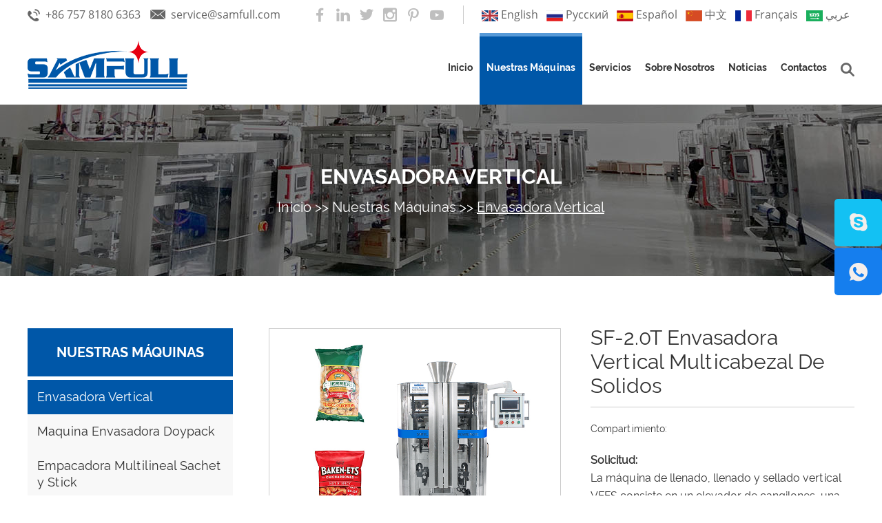

--- FILE ---
content_type: text/html
request_url: https://www.samfulles.com/envasadoras-verticales-autom%C3%A1ticas/envasadora-verticales-multicabezal.html
body_size: 11138
content:
   



<!DOCTYPE html>

<html lang="es">
<head>
<meta charset="UTF-8">
<meta name="viewport" content="width=device-width, initial-scale=1, maximum-scale=1, minimum-scale=1, user-scalable=no">
<meta http-equiv="X-UA-Compatible" content="IE=edge,chrome=1">
<meta name="renderer" content="webkit">
<meta content="telephone=no" name="format-detection" />
<title>Envasadora Verticales Multicabezal</title>
<meta name="keywords" content="Envasadora Verticales Multicabezal" />
<meta name="description" content="Envasadora Verticales Multicabezal" />
<link rel="shortcut icon" href="/favicon.ico" />
<script async src="https://www.googletagmanager.com/gtag/js?id=G-LK8MCJVRWC"></script>
<script>
  window.dataLayer = window.dataLayer || [];
  function gtag(){dataLayer.push(arguments);}
  gtag('js', new Date());

  gtag('config', 'G-LK8MCJVRWC');
</script>

<script>
window.addEventListener('load',function()
{
    document.querySelectorAll('[class="c-form"] [type="submit"]').forEach(function(e)
        {
            e.addEventListener('click',function()
            {
                var name = document.querySelector('[class="c-form"] [name="full_name"]').value;
                var email = document.querySelector('[class="c-form"] [name="email"]').value;
                var phone = document.querySelector('[class="c-form"] [name="tel"]').value;
                var country = document.querySelector('[class="c-form"] [name="from_country"]').value;
                var message = document.querySelector('[class="c-form"] [name="msg"]').value;
                var mailformat = /^\w+([\.-]?\w+)@\w+([\.-]?\w+)(\.\w{2,3})+$/;

                if(email!="" && email.match(mailformat) && name!="" && phone!="" && country!="" && message!="")
                {
                    
                    gtag('set', 'user_data',{
                        'email': email
                    })
                    
                    gtag('event', 'submit_form_EC', {
                        'send_to': 'G-LK8MCJVRWC'
                    });
                }
            })
    })
})
</script>

<!-- Google Tag Manager -->
<script>(function(w,d,s,l,i){w[l]=w[l]||[];w[l].push({'gtm.start':
new Date().getTime(),event:'gtm.js'});var f=d.getElementsByTagName(s)[0],
j=d.createElement(s),dl=l!='dataLayer'?'&l='+l:'';j.async=true;j.src=
'https://www.googletagmanager.com/gtm.js?id='+i+dl;f.parentNode.insertBefore(j,f);
})(window,document,'script','dataLayer','GTM-5S9N3ZS');</script>
<!-- End Google Tag Manager -->
<!-- Google Tag Manager (noscript) -->
<noscript><iframe src="https://www.googletagmanager.com/ns.html?id=GTM-5S9N3ZS"
height="0" width="0" style="display:none;visibility:hidden"></iframe></noscript>
<link rel="stylesheet" href="/themes/simplebootx/style/css/main.css">
<script type="text/javascript" src="/themes/simplebootx/style/js/jquery-1.11.3.min.js"></script>
<script type="text/javascript" src="/themes/simplebootx/style/js/placeholder.js"></script>

<!--[if IE]>

<script>

  (function(){if(!/*@cc_on!@*/0)return;var e = "abbr,article,aside,audio,bb,canvas,datagrid,datalist,details,dialog,eventsource,figure,footer,header,hgroup,mark,menu,meter,nav,output,progress,section,time,video".split(','),i=e.length;while(i--){document.createElement(e[i])}})()

</script>

<![endif]-->

<!--[if IE 6]>

  <link rel="stylesheet" href="https://www.samfulles.com/themes/simplebootx/style/css/main.css">

<![endif]-->

<!--[if lt IE 9]>

  <script src="https://www.samfulles.com/themes/simplebootx/style/js/css3-mediaqueries.js"></script>

<![endif]-->

<script>



    var browser = navigator.appName



    var b_version = navigator.appVersion



    var version = b_version.split(";");



    var trim_Version = version[1].replace(/[ ]/g, "");



    if (browser == "Microsoft Internet Explorer" && trim_Version == "MSIE6.0") { alert("¡La versión de su navegador es demasiado baja y algunas características pueden no mostrarse! ¡Actualice su navegador o use otro navegador!"); }



    else if (browser == "Microsoft Internet Explorer" && trim_Version == "MSIE7.0") { alert("¡La versión de su navegador es demasiado baja y algunas características pueden no mostrarse! ¡Actualice su navegador o use otro navegador!"); }



</script>
<script type="text/javascript" src="/themes/simplebootx/style/js/baguetteBox.js"></script>
<script type="text/javascript" src="/themes/simplebootx/style/js/jquery.jqzoom.js"></script>
<script type="text/javascript" src="/themes/simplebootx/style/js/lunbo.js"></script>
<script type="text/javascript" src="/themes/simplebootx/style/js/jquery.SuperSlide.2.1.3.js"></script>
</head>

<body>





<!-- hide nav start-->

<div class="phone_nav">
  <div class="nav">
    <ul class="">
      <form action="/index.php/Search/Index/index.html" method="get" class="fix">
        <input type="text" placeholder="Búsqueda..." class="iptc pull-left" name="q">
        <input type="submit" value="" class="ipsc pull-right">
        <i class="icon-search5 iconfont"></i>
      </form>
      <li class=""><a href="/"> Inicio </a></li>
      <li class=""> <a href="https://www.samfulles.com/our-machines/" title="Nuestras máquinas"> Nuestras máquinas </a>
            <div class="addition"></div>
                <div class="c-show c-show1">
                  <div class="c-s1"> <a href="https://www.samfulles.com/envasadoras-verticales-automáticas/" title="Envasadora Vertical" class="fa fa-dot-circle-o"> <span>Envasadora Vertical</span> </a>
                                          </div><div class="c-s1"> <a href="https://www.samfulles.com/rotary-packing-machine/" title="Maquina Envasadora Doypack" class="fa fa-dot-circle-o"> <span>Maquina Envasadora Doypack</span> </a>
                                          </div><div class="c-s1"> <a href="https://www.samfulles.com/empacadora-multilineal-sachet-y-stick/" title="Empacadora Multilineal Sachet y Stick" class="fa fa-dot-circle-o"> <span>Empacadora Multilineal Sachet y Stick</span> </a>
                                          </div><div class="c-s1"> <a href="https://www.samfulles.com/granule-packing-machine/" title="Envasadora de Solidos" class="fa fa-dot-circle-o"> <span>Envasadora de Solidos</span> </a>
                      <div class="addition"></div>
                          <div class="c-show c-show2">
                            <div class="c-s2"> <a href="https://www.samfulles.com/envasadora-automatica-de-solidos/" title="Envasadora Automatica de Solidos" class="fa fa-asterisk"> <span>Envasadora Automatica de Solidos</span> </a>
                                                              </div><div class="c-s2"> <a href="https://www.samfulles.com/empacadora-de-papas-fritas/" title="Empacadora de Papas Fritas" class="fa fa-asterisk"> <span>Empacadora de Papas Fritas</span> </a>
                                                              </div><div class="c-s2"> <a href="https://www.samfulles.com/envasadora-de-cereales/" title="Envasadora de Cereales" class="fa fa-asterisk"> <span>Envasadora de Cereales</span> </a>
                                                              </div><div class="c-s2"> <a href="https://www.samfulles.com/envasadora-de-granos/" title="Envasadora de Granos" class="fa fa-asterisk"> <span>Envasadora de Granos</span> </a>
                                                              </div><div class="c-s2"> <a href="https://www.samfulles.com/empacadora-de-frijol/" title="Empacadora De Frijol" class="fa fa-asterisk"> <span>Empacadora De Frijol</span> </a>
                                                              </div><div class="c-s2"> <a href="https://www.samfulles.com/empacadora-de-semillas/" title="Empacadora de Semillas" class="fa fa-asterisk"> <span>Empacadora de Semillas</span> </a>
                                                              </div><div class="c-s2"> <a href="https://www.samfulles.com/empacadora-de-verduras/" title="Empacadora de Verduras" class="fa fa-asterisk"> <span>Empacadora de Verduras</span> </a>
                                                              </div><div class="c-s2"> <a href="https://www.samfulles.com/maquina-empacadora-de-botanas/" title="Maquina Empacadora de Botanas" class="fa fa-asterisk"> <span>Maquina Empacadora de Botanas</span> </a>
                                                              </div><div class="c-s2"> <a href="https://www.samfulles.com/envasadora-de-azucar/" title="Envasadora de Azucar" class="fa fa-asterisk"> <span>Envasadora de Azucar</span> </a>
                                                              </div><div class="c-s2"> <a href="https://www.samfulles.com/envasadora-multicabezal-es/" title="Envasadora Multicabezal" class="fa fa-asterisk"> <span>Envasadora Multicabezal</span> </a>
                                                              </div><div class="c-s2"> <a href="https://www.samfulles.com/envasadoras-de-galletas/" title="Envasadoras de Galletas" class="fa fa-asterisk"> <span>Envasadoras de Galletas</span> </a>
                                                              </div><div class="c-s2"> <a href="https://www.samfulles.com/envasadoras-de-frutos-secos/" title="Envasadoras de Frutos Secos" class="fa fa-asterisk"> <span>Envasadoras de Frutos Secos</span> </a>
                                                              </div><div class="c-s2"> <a href="https://www.samfulles.com/envasadoras-de-dulces/" title="├Envasadoras de Dulces" class="fa fa-asterisk"> <span>├Envasadoras de Dulces</span> </a>
                                                              </div><div class="c-s2"> <a href="https://www.samfulles.com/envasadora-de-grnulo/" title="Envasadora de Gránulo" class="fa fa-asterisk"> <span>Envasadora de Gránulo</span> </a>
                                                              </div>                          </div>                    </div><div class="c-s1"> <a href="https://www.samfulles.com/powder-packing-machine/" title="Envasadora de Polvos" class="fa fa-dot-circle-o"> <span>Envasadora de Polvos</span> </a>
                      <div class="addition"></div>
                          <div class="c-show c-show2">
                            <div class="c-s2"> <a href="https://www.samfulles.com/envasadora-de-polvo-automatica/" title="Envasadora de Polvo Automatica" class="fa fa-asterisk"> <span>Envasadora de Polvo Automatica</span> </a>
                                                              </div><div class="c-s2"> <a href="https://www.samfulles.com/envasadora-de-harina/" title="Envasadora de Harina" class="fa fa-asterisk"> <span>Envasadora de Harina</span> </a>
                                                              </div><div class="c-s2"> <a href="https://www.samfulles.com/envasadora-de-cafe/" title="Envasadora de Cafe" class="fa fa-asterisk"> <span>Envasadora de Cafe</span> </a>
                                                              </div><div class="c-s2"> <a href="https://www.samfulles.com/envasadora-de-condimentos/" title="Envasadora de Especias y Condimentos" class="fa fa-asterisk"> <span>Envasadora de Especias y Condimentos</span> </a>
                                                              </div><div class="c-s2"> <a href="https://www.samfulles.com/mquina-para-envasar-polvos/" title="Máquina Para Envasar Polvos" class="fa fa-asterisk"> <span>Máquina Para Envasar Polvos</span> </a>
                                                              </div>                          </div>                    </div><div class="c-s1"> <a href="https://www.samfulles.com/liquid-packing-machine/" title="Envasadora de Liquidos" class="fa fa-dot-circle-o"> <span>Envasadora de Liquidos</span> </a>
                      <div class="addition"></div>
                          <div class="c-show c-show2">
                            <div class="c-s2"> <a href="https://www.samfulles.com/empacadora-de-liquidos-en-bolsa/" title="Empacadora de Liquidos en Bolsa" class="fa fa-asterisk"> <span>Empacadora de Liquidos en Bolsa</span> </a>
                                                              </div><div class="c-s2"> <a href="https://www.samfulles.com/empacadora-de-paletas/" title="Empacadora de Paletas" class="fa fa-asterisk"> <span>Empacadora de Paletas</span> </a>
                                                              </div>                          </div>                    </div><div class="c-s1"> <a href="https://www.samfulles.com/flow-packing-machine/" title="Maquina Flow Pack" class="fa fa-dot-circle-o"> <span>Maquina Flow Pack</span> </a>
                                          </div><div class="c-s1"> <a href="https://www.samfulles.com/play-dough-packing-machine/" title="Envasadora de Plastilina" class="fa fa-dot-circle-o"> <span>Envasadora de Plastilina</span> </a>
                                          </div><div class="c-s1"> <a href="https://www.samfulles.com/soluciones-para-envasadoras/" title="Soluciones para Envasadoras" class="fa fa-dot-circle-o"> <span>Soluciones para Envasadoras</span> </a>
                                          </div>                </div>          </li><li class=""> <a href="https://www.samfulles.com/services/" title="Servicios"> Servicios </a>
                      </li><li class=""> <a href="https://www.samfulles.com/about-us/" title="Sobre nosotros"> Sobre nosotros </a>
                      </li><li class=""> <a href="https://www.samfulles.com/news/" title="Noticias"> Noticias </a>
                      </li><li class=""> <a href="https://www.samfulles.com/contact-us/" title="Contactos"> Contactos </a>
                      </li>    </ul>
  </div>
  <div class="menubtn"> <span class="one"></span> <span class='two'></span> <span class="three"></span> </div>
</div>

<!--hide nav end--> 

<!-- header start -->

<header class="header">
  <div class="wp relative"> 
    
    <!-- h-top start -->
    
    <div class="h-top fix">
      <div class="h-lang pull-right fix"> <a href="https://www.samfull.net/" title="" target="_blank" rel="nofollow"> <svg width="24" height="24">
        <image xlink:href="/themes/simplebootx/style/images/english.svg" src="/themes/simplebootx/style/images/english.png" width="100%" height="100%" />
        </svg> <span>English</span> </a> <a href="https://www.samfullru.com/" title="" target="_blank" rel="nofollow"> <svg width="24" height="24">
        <image xlink:href="/themes/simplebootx/style/images/russian.svg" src="/themes/simplebootx/style/images/russian.png" width="100%" height="100%" />
        </svg> <span>Pусский</span> </a> <a href="https://www.samfulles.com/" title="" > <svg width="24" height="24">
        <image xlink:href="/themes/simplebootx/style/images/spanish.svg" src="/themes/simplebootx/style/images/spanish.png" width="100%" height="100%" />
        </svg> <span>Español</span> </a> <a href="https://www.samfullcn.com/" title="" target="_blank" rel="nofollow"> <svg width="24" height="24">
        <image xlink:href="/themes/simplebootx/style/images/chinese.svg" src="/themes/simplebootx/style/images/chinese.png" width="100%" height="100%" />
        </svg> <span>中文</span> </a> 
        
         <a href="https://www.samfullfr.com/" title="" target="_blank" rel="nofollow"> <svg width="24" height="24">
        <image xlink:href="/themes/simplebootx/style/images/fr.svg" src="/themes/simplebootx/style/images/fr.png" width="100%" height="100%" />
        </svg> <span>Français</span> </a> 
        <a href="https://www.samfull-arabic.com/" title="" target="_blank" rel="nofollow"> <svg width="24" height="24">
        <image xlink:href="/themes/simplebootx/style/images/ar.svg" src="/themes/simplebootx/style/images/ar.png" width="100%" height="100%" />
        </svg> <span>عربي</span> </a> 
        </div>
      <div class="h-follow fix pull-right"> <a href="https://www.facebook.com/profile.php?id=100086141320901" target="_blank" rel="nofollow"><i class="iconfont icon-facebook"></i></a> <a href="https://www.linkedin.com/company/82591555/admin/dashboard/" target="_blank" rel="nofollow"><i class="iconfont icon-linkedin"></i></a> <a href="" target="_blank" rel="nofollow"><i class="iconfont icon-twitter"></i></a> <a href="https://www.instagram.com/hoso_hu/reels/" target="_blank" rel="nofollow"><i class="iconfont icon-instagram"></i></a> <a href="" target="_blank" rel="nofollow"><i class="iconfont icon-pinterest"></i></a> <a href="https://www.youtube.com/@samfull_es1" target="_blank" rel="nofollow"><i class="iconfont icon-ico-youtube1"></i></a> </div>
    </div>
    
    <!-- h-top end -->
    
    <div class="h-bot fix"> <a href="/" title=""><img src="/themes/simplebootx/picbanners/logo.png" title="Máquina de embalaje Foshan Samfull Co., Ltd" alt="Máquina de embalaje Foshan Samfull Co., Ltd" class="logo"></a> 
      
      <!-- search start -->
      
      <div class="pull-right search "> <span class="search-icon j-nextshow"><i class="iconfont icon-search5"></i></span>
        <div class="search-box">
          <form action="/index.php/Search/Index/index.html" method="get">
            <input placeholder="Búsqueda" type="text" class="search-input" name="q" />
            <input type="submit" class="search-submit" value=" " />
            <i class="iconfont icon-search5"></i>
          </form>
        </div>
      </div>
      
      <!-- search end -->
      
      <ul class="navlist fix">
        <li 
                > <a href="/" title=""> Inicio</a>
        </li>
        <li 
            class="nav-active"            > <a href="https://www.samfulles.com/our-machines/" title="Nuestras máquinas"> Nuestras máquinas </a>
            <ul class="yiji">
                  <li><a href="https://www.samfulles.com/envasadoras-verticales-automáticas/" title="Envasadora Vertical"> Envasadora Vertical </a></li><li><a href="https://www.samfulles.com/rotary-packing-machine/" title="Maquina Envasadora Doypack"> Maquina Envasadora Doypack </a></li><li><a href="https://www.samfulles.com/empacadora-multilineal-sachet-y-stick/" title="Empacadora Multilineal Sachet y Stick"> Empacadora Multilineal Sachet y Stick </a></li><li><a href="https://www.samfulles.com/granule-packing-machine/" title="Envasadora de Solidos"> Envasadora de Solidos </a></li><li><a href="https://www.samfulles.com/powder-packing-machine/" title="Envasadora de Polvos"> Envasadora de Polvos </a></li><li><a href="https://www.samfulles.com/liquid-packing-machine/" title="Envasadora de Liquidos"> Envasadora de Liquidos </a></li><li><a href="https://www.samfulles.com/flow-packing-machine/" title="Maquina Flow Pack"> Maquina Flow Pack </a></li><li><a href="https://www.samfulles.com/play-dough-packing-machine/" title="Envasadora de Plastilina"> Envasadora de Plastilina </a></li><li><a href="https://www.samfulles.com/soluciones-para-envasadoras/" title="Soluciones para Envasadoras"> Soluciones para Envasadoras </a></li>                </ul>            </li><li 
                        > <a href="https://www.samfulles.com/services/" title="Servicios"> Servicios </a>
                        </li><li 
                        > <a href="https://www.samfulles.com/about-us/" title="Sobre nosotros"> Sobre nosotros </a>
                        </li><li 
                        > <a href="https://www.samfulles.com/news/" title="Noticias"> Noticias </a>
                        </li><li 
                        > <a href="https://www.samfulles.com/contact-us/" title="Contactos"> Contactos </a>
                        </li>      </ul>
      <div class="h-contact pull-right fix">
        <p class="list-item pull-left"><i class="iconfont icon-tel1"></i>+86 757 8180 6363</p>
        <p class="list-item pull-left"><i class="iconfont icon-email11"></i><a href="mailto:service@samfull.com">service@samfull.com</a></p>
      </div>
    </div>
  </div>
  
  <!-- 767 navlist1 start-->
    <ul class="navlist1 fix">
    <li 
        ><a href="/">Inicio</a>
    </li>
    <li 
    class="active"    ><a href="https://www.samfulles.com/our-machines/">Todos Productos</a>
    </li>
    <li 
        ><a href="https://www.samfulles.com/about-us/">Sobre nosotros</a>
    </li>
    <li 
        ><a href="https://www.samfulles.com/contact-us/">Contactos</a>
    </li>
  </ul>
  
  <!-- 767 navlist1 end--> 
  
</header>

<!-- header end -->










<div class="bread" style="background-image: url(/themes/simplebootx/picbanners/pro_bread1.jpg);">
	<div class="wp">
		<p class="item-title"><a href="https://www.samfulles.com/envasadoras-verticales-automáticas/" title="Envasadora Vertical">Envasadora Vertical</a></p>
		<p class="item-subt"><a href="/">Inicio</a>&nbsp;>>&nbsp;<a href="https://www.samfulles.com/our-machines/" >Nuestras máquinas</a>&nbsp;>>&nbsp;<a href="https://www.samfulles.com/envasadoras-verticales-automáticas/"  class="bread-active">Envasadora Vertical</a></p>
	</div>
</div>







    <!-- wrap start -->



    <div class="wrap page_wrap">



      <div class="wp">



        <div class="main fix">



          <!-- box-main start -->



          <div class="box-main pull-right">



            <!-- .m-prob1 start -->



<div class="m-prob1 m-prob">



  <!-- .prob-pic start -->



  <div class="prob-pic">



    <!-- .prob-pic-big start -->



         <div class="prob-pic-big">



      <a class="prob-pic-big-img jqzoom" href="https://www.samfulles.com/data/watermark/20230329/6423a050e9d28.jpg" title="" rel="gal1">



        <img class="img" src="https://www.samfulles.com/data/watermark/20230329/6423a050e9d28.jpg" title="SF-2.0T Envasadora Vertical Multicabezal De Solidos" alt="SF-2.0T Envasadora Vertical Multicabezal De Solidos">



      </a>



    </div>


    <!-- .prob-pic-big end -->



    <!-- .prob-pic-small start -->



    <div class="prob-pic-small">



      <span class="prob-pic-btn prev"><i class="iconfont icon-left16"></i></span>



      <span class="prob-pic-btn next"><i class="iconfont icon-right16"></i></span>



      <div class="prob-pic-list">



        <ul>



          






 <li>



            <div class="prob-pic-item">



              <a class="item-pics active zoomThumbActive" href="javascript: void(0);" title="" rel="{gallery: 'gal1', smallimage: 'https://www.samfulles.com/data/watermark/20230329/6423a050e9d28.jpg',largeimage: 'https://www.samfulles.com/data/watermark/20230329/6423a050e9d28.jpg'}">



                <img src="https://www.samfulles.com/data/watermark/20230329/6423a050e9d28.jpg" title="SF-2.0T Envasadora Vertical Multicabezal De Solidos" alt="SF-2.0T Envasadora Vertical Multicabezal De Solidos">



              </a>



            </div>



          </li><li>



            <div class="prob-pic-item">



              <a class="item-pics " href="javascript: void(0);" title="" rel="{gallery: 'gal1', smallimage: 'https://www.samfulles.com/data/watermark/20230329/6423a05e96a66.jpg',largeimage: 'https://www.samfulles.com/data/watermark/20230329/6423a05e96a66.jpg'}">



                <img src="https://www.samfulles.com/data/watermark/20230329/6423a05e96a66.jpg" title="SF-2.0T Envasadora Vertical Multicabezal De Solidos" alt="SF-2.0T Envasadora Vertical Multicabezal De Solidos">



              </a>



            </div>



          </li><li>



            <div class="prob-pic-item">



              <a class="item-pics " href="javascript: void(0);" title="" rel="{gallery: 'gal1', smallimage: 'https://www.samfulles.com/data/watermark/20230329/6423a06c8d3c2.jpg',largeimage: 'https://www.samfulles.com/data/watermark/20230329/6423a06c8d3c2.jpg'}">



                <img src="https://www.samfulles.com/data/watermark/20230329/6423a06c8d3c2.jpg" title="SF-2.0T Envasadora Vertical Multicabezal De Solidos" alt="SF-2.0T Envasadora Vertical Multicabezal De Solidos">



              </a>



            </div>



          </li><li>



            <div class="prob-pic-item">



              <a class="item-pics " href="javascript: void(0);" title="" rel="{gallery: 'gal1', smallimage: 'https://www.samfulles.com/data/watermark/20230329/6423a071bebbb.jpg',largeimage: 'https://www.samfulles.com/data/watermark/20230329/6423a071bebbb.jpg'}">



                <img src="https://www.samfulles.com/data/watermark/20230329/6423a071bebbb.jpg" title="SF-2.0T Envasadora Vertical Multicabezal De Solidos" alt="SF-2.0T Envasadora Vertical Multicabezal De Solidos">



              </a>



            </div>



          </li><li>



            <div class="prob-pic-item">



              <a class="item-pics " href="javascript: void(0);" title="" rel="{gallery: 'gal1', smallimage: 'https://www.samfulles.com/data/watermark/20230329/6423a0764efdd.jpg',largeimage: 'https://www.samfulles.com/data/watermark/20230329/6423a0764efdd.jpg'}">



                <img src="https://www.samfulles.com/data/watermark/20230329/6423a0764efdd.jpg" title="SF-2.0T Envasadora Vertical Multicabezal De Solidos" alt="SF-2.0T Envasadora Vertical Multicabezal De Solidos">



              </a>



            </div>



          </li>


        </ul>



      </div>



    </div>



    <!-- .prob-pic-small end -->



    <div class="clear"></div>



  </div>



  <!-- .prob-pic end -->



  <!-- pro-infos start -->



  <div class="pro-info">



    <h1 class="item-title">SF-2.0T Envasadora Vertical Multicabezal De Solidos</h1>



    <!-- .pro-share start -->



<div class="pro-share">



  <span class="share-title">



    Compartimiento:



  </span>



  <div class="share-pic"  id="share_container">







  </div>



</div>



<!-- .pro-share end -->   



    <div class="item-desc">



     <p style="white-space: normal;"><strong>Solicitud:</strong></p><p style="white-space: normal;">La máquina de llenado, llenado y sellado vertical VFFS consiste en un elevador de cangilones, una máquina vffs y una pesadora combinada, se aplica ampliamente para pesar y empacar productos sólidos y a granel, como dulces, cereales, nueces y bocadillos, queso, pasta, frijoles y arroz, alimentos y golosinas para mascotas, café y otros productos no alimentarios.</p><p style="white-space: normal;"><br/></p><p style="text-wrap: wrap;">Somos un proveedor de soluciones de embalaje con 15+ años de producción y diseño de equipos de embalaje. Si no puede encontrar un equipo que cumpla con sus requisitos en nuestro sitio web, infórmenos sus requisitos de embalaje.</p><p style="text-wrap: wrap;">Contáctenos directamente: Whatsapp/Wechat/Teléfono:&nbsp;<a href="https://api.whatsapp.com/send?phone=8618138504633" target="_self">+86 18138504633</a>, Correo electrónico:&nbsp;<a href="http://mailto:service@samfull.com/" target="_self" textvalue="service@samfull.com">service@samfull.com</a></p><p><br/></p>


    </div>



    <div class="item-btns fix">



  



        <a class="item-btn" rel="nofollow" href="/index.php/Content/Pagedis/lists/id/239/catid/6/hcatid/239.html">Consultar Ahora</a>



                 










    </div>







  </div>



  <!-- pro-infos end -->



  <div class="clear"></div>



</div>



<script type="text/javascript" src="/themes/simplebootx/style/js/pro.js"></script>



<!-- .m-prob1 end -->











            <!-- pro2-tab start -->



            <div class="pro2-tab">



              <ul class="tab-options fix">



                <li class="tab-active">Descripción</li>



                <li>Parámetros técnicos</li>



                <!--<li>Descripción de la máquina</li>



                <li>Vídeo</li>-->



              </ul>



              <div class="tab-content">



                <div class="tab-content-item" style="display: block;">



                  <p style="white-space: normal;"><strong>Videos:</strong></p><p><iframe width="560" height="315" src="https://www.youtube.com/embed/R0HJAJaUQpI?si=PWWLWrwmaOEYM7li" title="YouTube video player" frameborder="0" allow="accelerometer; autoplay; clipboard-write; encrypted-media; gyroscope; picture-in-picture; web-share" referrerpolicy="strict-origin-when-cross-origin" allowfullscreen=""></iframe></p><p><iframe width="560" height="315" src="https://www.youtube.com/embed/YxSlcc-mIzE?si=Kifr-2glR5HAxBe8" title="YouTube video player" frameborder="0" allow="accelerometer; autoplay; clipboard-write; encrypted-media; gyroscope; picture-in-picture; web-share" allowfullscreen=""></iframe></p><p><iframe width="560" height="315" src="https://www.youtube.com/embed/2jKdk0pquCE?si=VMxPW2CXF0Jtt-io" title="YouTube video player" frameborder="0" allow="accelerometer; autoplay; clipboard-write; encrypted-media; gyroscope; picture-in-picture; web-share" referrerpolicy="strict-origin-when-cross-origin" allowfullscreen=""></iframe></p><p><iframe width="560" height="315" src="https://www.youtube.com/embed/JUDsc1P05ZY?si=7GVc5AIwP4YtQ5um" title="YouTube video player" frameborder="0" allow="accelerometer; autoplay; clipboard-write; encrypted-media; gyroscope; picture-in-picture; web-share" referrerpolicy="strict-origin-when-cross-origin" allowfullscreen=""></iframe></p><p><strong><br/></strong></p><p><strong>Opciones de forma de bolsa:</strong></p><p style="white-space: normal;">1. Bolsa de almohada</p><p style="white-space: normal;">2. Bolsa de fuelle</p><p style="white-space: normal;">3. Bolsa de pie de fondo plano</p><p style="white-space: normal;">4. Bolsa de pie con sello cuádruple</p><p style="white-space: normal;">5. Bolsa con forma de ladrillo</p><p style="white-space: normal;">6. Bolsa con orificio para colgar</p><p style="white-space: normal;">7. Bolsa con muesca fácil de rasgar</p><p style="white-space: normal;"><br/></p><p style="white-space: normal;"><strong>Opciones funcionales:</strong></p><p style="white-space: normal;">1. Impresora de fecha</p><p style="white-space: normal;">2. Conjunto de bolsa de sello cuádruple</p><p style="white-space: normal;">3. Configuración de bolsa en bolsa</p><p style="white-space: normal;">4. Conjunto de bolsa de fondo plano</p><p style="white-space: normal;">5. Perforadora (ranura europea o redonda)</p><p style="white-space: normal;">6. Estante de carga</p><p style="white-space: normal;">7. Descarga de gas</p><p style="white-space: normal;">8. Muesca de rasgado</p><p style="white-space: normal;">9. Transportadores de entrada y salida</p><p style="white-space: normal;">10. Integración con una variedad de impresoras, detectores de metales, aplicadores de etiquetas y controladoras de peso.</p><p style="white-space: normal;"><br/></p><p style="white-space: normal;"><strong>Características:</strong></p><p style="white-space: normal;">1. Capaz de fabricar diferentes tipos de bolsas, como bolsas de almohada, bolsas de fuelle, bolsas de pie con sello cuádruple, etc.</p><p style="white-space: normal;">2. Fácil de cambiar el formador de bolsas en minutos para diferentes tamaños de bolsa sin un proceso complicado.</p><p style="white-space: normal;">3. Sistema de control PLC Siemens, pantalla táctil hombre-máquina.</p><p style="white-space: normal;">4. Con servomotor, esta máquina puede lograr una precisión</p><p style="white-space: normal;">posicionamiento, velocidad rápida y suave, funcionamiento suave y estable.</p><p style="white-space: normal;">5. Con función de protección de alarma automática, para minimizar la pérdida.</p><p style="white-space: normal;">6. Proceso automático de medición, alimentación, llenado, fabricación de bolsas, impresión.</p><p style="white-space: normal;">7. Acero inoxidable 304 de calidad alimentaria, seguro y duradero.</p><p style="white-space: normal;">8. Fácil de operar y mantener, solo necesita un trabajador.</p><p style="white-space: normal;">9. Alta velocidad de empaque, hasta 80 bolsas por minuto.</p><p style="white-space: normal;">10. Con 4 controladores de temperatura. Cada bloque calefactor se controla con</p><p style="white-space: normal;">controlador de temperatura para lograr una mayor estabilidad de temperatura.</p>





                </div>



                <div class="tab-content-item" style="display: none;">



                                  <table cellspacing="0" width="653" data-sort="sortDisabled"><tbody><tr><td>Modelo</td><td style="word-break: break-all;">SF-2.0T</td><td colspan="1" rowspan="1" valign="null">SF-3.0T</td><td colspan="1" rowspan="1" valign="null">SF-1150</td></tr><tr><td>Dimensión de la bolsa</td><td style="word-break: break-all;">L 80-400mm W 80-250mm</td><td colspan="1" rowspan="1" valign="null">L 100-480mm W 150-350mm</td><td colspan="1" rowspan="1" valign="null">L 200-800mm W 200-550mm</td></tr><tr><td>Velocidad de embalaje</td><td>5-70 BPM</td><td colspan="1" rowspan="1" valign="null">5-45&nbsp;BPM</td><td colspan="1" rowspan="1" valign="null">5-10&nbsp;BPM</td></tr><tr><td>Rango de pesaje</td><td>100-3000ml (Hasta 3 kg)</td><td colspan="1" rowspan="1" valign="null">300-5000ml (Hasta 5 kg)</td><td colspan="1" rowspan="1" valign="null">5000-15000ml&nbsp;(Hasta 15 kg)</td></tr><tr><td>Material de pelicula</td><td rowspan="1" colspan="3"><span style="text-wrap: wrap;">OPP/CPP, OPP/PE, PET/PE, PE</span></td></tr><tr><td>Consumo de aire</td><td style="word-break: break-all;" rowspan="1" colspan="3"><span style="text-wrap: wrap;">6-8kgf/cm2, 0.45-0.6 m3 /min</span></td></tr><tr><td>Potencia y voltaje</td><td>110/220/380V, 50-60HZ, 4.75KW</td><td colspan="1" rowspan="1" valign="null">110/220/380V, 50-60HZ, 5KW</td><td colspan="1" rowspan="1" valign="null">110/220/380V, 50-60HZ, 3.5KW</td></tr></tbody></table>





                </div>



              <!--  <div class="tab-content-item" style="display: none;">



                                 


<div class="ppp">Sin Contenidos</div>


                </div>-->



               <!-- <div class="tab-content-item" style="display: none;">










<div class="ppp">Sin Contenidos</div>


                </div>-->



              </div>



            </div>



            <!-- pro2-tab end -->



            



            <!-- related Products start -->
<div class="cubiao" style="padding-top:20px;">



 <a>Nos encantaría saber de usted</a> 



</div>
<form class="cuxin" method='post' action="/index.php/api/guestbook/addmsg2.html" onSubmit="return submitMsg33()" enctype='multipart/form-data'>
    <div class="xinl">
      <div class="int1 xing">
        <input type="text" placeholder="Nombre" name="full_name" id="full_namebb">
      </div>
      <div class="int1 xing">
        <input type="text" placeholder="Correo Electrónico" name="email" id="emailbb">
      </div>
      <div class="int1 xing">
        <input type="text" placeholder="Número de teléfono"  name="tel" id="telbb">
      </div>
      <div class="int1 xing">
        <input type="text" placeholder="País / región"  name="from_country" id="from_countrybb">
      </div>
      
      <div class="int1 xing">
        <input type="text" placeholder="CAPTCHA"  name="verify" id="captchab">
      </div>
      
    </div>

    <div class="xing int2">
      <textarea placeholder="Su Mensaje" name="msg" id="msgbb"></textarea>
    </div>
    
    <div class="int2">
      <img  src="/index.php?g=api&m=checkcode&a=index&length=4&font_size=20&width=150&height=50&use_noise=0&use_curve=0&id=36" onclick="this.src='/index.php?g=api&m=checkcode&a=index&length=4&font_size=20&width=150&height=50&use_noise=0&use_curve=0&id=36&time='+Math.random();" class="yanzheng"/>      <input type="hidden" name="verifyid" value="36">
    </div>
    
    <div class="clear"></div>
    <div class="int3">

   <input type="hidden" name="url" value="https://www.samfulles.com/envasadoras-verticales-automáticas/envasadora-verticales-multicabezal.html">
      <input type="submit" class="int5" value="SUBMIT INQUIRY" name="dosubmit">
      <div class="clear"></div>
           <input type="hidden" id="type" name="type" value="5"> 
       </div>
  </form>






                         <div class="related-box">



              <p class="pro2-title"><a href="https://www.samfulles.com/our-machines/" title=""> Productos Pertinentes </a></p>



              <ul class="pro1-list fix">



                


















                             <li class="list-item no_marginl">



                  <div class="item-pic">



                    <a href="https://www.samfulles.com/envasadoras-verticales-automáticas/envasadoras-verticales-de-polvo.html" title="Envasadora Vertical De Polvo"><img src="https://www.samfulles.com/data/watermark/20230329/6423a0ef4df79.jpg" alt="Envasadora Vertical De Polvo" title="Envasadora Vertical De Polvo"></a>



                    



                    <a class="item-backdrop" href="https://www.samfulles.com/envasadoras-verticales-automáticas/envasadoras-verticales-de-polvo.html" title="Envasadora Vertical De Polvo"> </a>



                  </div>



                  <p class="item-title self-ellipsis">



                    <a href="https://www.samfulles.com/envasadoras-verticales-automáticas/envasadoras-verticales-de-polvo.html" title="Envasadora Vertical De Polvo">Envasadora Vertical De Polvo</a>



                  </p>



                </li><li class="list-item ">



                  <div class="item-pic">



                    <a href="https://www.samfulles.com/envasadoras-verticales-automáticas/envasado-vertical-de-lquidos.html" title="Envasado Vertical De Líquidos"><img src="https://www.samfulles.com/data/watermark/20230329/6423a13760d29.jpg" alt="Envasado Vertical De Líquidos" title="Envasado Vertical De Líquidos"></a>



                    



                    <a class="item-backdrop" href="https://www.samfulles.com/envasadoras-verticales-automáticas/envasado-vertical-de-lquidos.html" title="Envasado Vertical De Líquidos"> </a>



                  </div>



                  <p class="item-title self-ellipsis">



                    <a href="https://www.samfulles.com/envasadoras-verticales-automáticas/envasado-vertical-de-lquidos.html" title="Envasado Vertical De Líquidos">Envasado Vertical De Líquidos</a>



                  </p>



                </li><li class="list-item ">



                  <div class="item-pic">



                    <a href="https://www.samfulles.com/envasadoras-verticales-automáticas/envasadora-volumetrica-automatica.html" title="Envasadora Volumetrica Automatica"><img src="https://www.samfulles.com/data/watermark/20211103/6182061e40cd9.jpg" alt="Envasadora Volumetrica Automatica" title="Envasadora Volumetrica Automatica"></a>



                    



                    <a class="item-backdrop" href="https://www.samfulles.com/envasadoras-verticales-automáticas/envasadora-volumetrica-automatica.html" title="Envasadora Volumetrica Automatica"> </a>



                  </div>



                  <p class="item-title self-ellipsis">



                    <a href="https://www.samfulles.com/envasadoras-verticales-automáticas/envasadora-volumetrica-automatica.html" title="Envasadora Volumetrica Automatica">Envasadora Volumetrica Automatica</a>



                  </p>



                </li>


                              


                       



        











                



              </ul>



                          



            </div>


            <!-- related Products end -->



          </div>



          <!-- box-main end -->







          <!-- box-slide start -->



       <div class="box-slide pull-left">
                        <!-- proslide start -->
<div class="proslide">
    <div class="slidenav-title">
        <a href="https://www.samfulles.com/our-machines/" title="">Nuestras máquinas</a>

    </div>
    <div class="slidenav-title slidenav-title1 j-nextshow">
        <p>Nuestras máquinas</p>
        <div class="proslide_menubtn">
            <span class="one"></span>
            <span class='two'></span>
            <span class="three"></span>
        </div>
    </div>
    <!-- slidenav-list start -->
    <ul class="slidenav-list">

      <li class="active">
           <a href="https://www.samfulles.com/envasadoras-verticales-automáticas/" title="Envasadora Vertical" >Envasadora Vertical</a>
           
        </li><li class="">
           <a href="https://www.samfulles.com/rotary-packing-machine/" title="Maquina Envasadora Doypack" >Maquina Envasadora Doypack</a>
           
        </li><li class="">
           <a href="https://www.samfulles.com/empacadora-multilineal-sachet-y-stick/" title="Empacadora Multilineal Sachet y Stick" >Empacadora Multilineal Sachet y Stick</a>
           
        </li><li class="">
           <a href="https://www.samfulles.com/granule-packing-machine/" title="Envasadora de Solidos" >Envasadora de Solidos</a>
           <ul class="slidenav-yiji" style="display:none;">
             <li class="">
                    <a href="https://www.samfulles.com/envasadora-automatica-de-solidos/" title="Envasadora Automatica de Solidos" >Envasadora Automatica de Solidos</a>
  
                </li><li class="">
                    <a href="https://www.samfulles.com/empacadora-de-papas-fritas/" title="Empacadora de Papas Fritas" >Empacadora de Papas Fritas</a>
  
                </li><li class="">
                    <a href="https://www.samfulles.com/envasadora-de-cereales/" title="Envasadora de Cereales" >Envasadora de Cereales</a>
  
                </li><li class="">
                    <a href="https://www.samfulles.com/envasadora-de-granos/" title="Envasadora de Granos" >Envasadora de Granos</a>
  
                </li><li class="">
                    <a href="https://www.samfulles.com/empacadora-de-frijol/" title="Empacadora De Frijol" >Empacadora De Frijol</a>
  
                </li><li class="">
                    <a href="https://www.samfulles.com/empacadora-de-semillas/" title="Empacadora de Semillas" >Empacadora de Semillas</a>
  
                </li><li class="">
                    <a href="https://www.samfulles.com/empacadora-de-verduras/" title="Empacadora de Verduras" >Empacadora de Verduras</a>
  
                </li><li class="">
                    <a href="https://www.samfulles.com/maquina-empacadora-de-botanas/" title="Maquina Empacadora de Botanas" >Maquina Empacadora de Botanas</a>
  
                </li><li class="">
                    <a href="https://www.samfulles.com/envasadora-de-azucar/" title="Envasadora de Azucar" >Envasadora de Azucar</a>
  
                </li><li class="">
                    <a href="https://www.samfulles.com/envasadora-multicabezal-es/" title="Envasadora Multicabezal" >Envasadora Multicabezal</a>
  
                </li><li class="">
                    <a href="https://www.samfulles.com/envasadoras-de-galletas/" title="Envasadoras de Galletas" >Envasadoras de Galletas</a>
  
                </li><li class="">
                    <a href="https://www.samfulles.com/envasadoras-de-frutos-secos/" title="Envasadoras de Frutos Secos" >Envasadoras de Frutos Secos</a>
  
                </li><li class="">
                    <a href="https://www.samfulles.com/envasadoras-de-dulces/" title="├Envasadoras de Dulces" >├Envasadoras de Dulces</a>
  
                </li><li class="">
                    <a href="https://www.samfulles.com/envasadora-de-grnulo/" title="Envasadora de Gránulo" >Envasadora de Gránulo</a>
  
                </li>
            </ul>
        </li><li class="">
           <a href="https://www.samfulles.com/powder-packing-machine/" title="Envasadora de Polvos" >Envasadora de Polvos</a>
           <ul class="slidenav-yiji" style="display:none;">
             <li class="">
                    <a href="https://www.samfulles.com/envasadora-de-polvo-automatica/" title="Envasadora de Polvo Automatica" >Envasadora de Polvo Automatica</a>
  
                </li><li class="">
                    <a href="https://www.samfulles.com/envasadora-de-harina/" title="Envasadora de Harina" >Envasadora de Harina</a>
  
                </li><li class="">
                    <a href="https://www.samfulles.com/envasadora-de-cafe/" title="Envasadora de Cafe" >Envasadora de Cafe</a>
  
                </li><li class="">
                    <a href="https://www.samfulles.com/envasadora-de-condimentos/" title="Envasadora de Especias y Condimentos" >Envasadora de Especias y Condimentos</a>
  
                </li><li class="">
                    <a href="https://www.samfulles.com/mquina-para-envasar-polvos/" title="Máquina Para Envasar Polvos" >Máquina Para Envasar Polvos</a>
  
                </li>
            </ul>
        </li><li class="">
           <a href="https://www.samfulles.com/liquid-packing-machine/" title="Envasadora de Liquidos" >Envasadora de Liquidos</a>
           <ul class="slidenav-yiji" style="display:none;">
             <li class="">
                    <a href="https://www.samfulles.com/empacadora-de-liquidos-en-bolsa/" title="Empacadora de Liquidos en Bolsa" >Empacadora de Liquidos en Bolsa</a>
  
                </li><li class="">
                    <a href="https://www.samfulles.com/empacadora-de-paletas/" title="Empacadora de Paletas" >Empacadora de Paletas</a>
  
                </li>
            </ul>
        </li><li class="">
           <a href="https://www.samfulles.com/flow-packing-machine/" title="Maquina Flow Pack" >Maquina Flow Pack</a>
           
        </li><li class="">
           <a href="https://www.samfulles.com/play-dough-packing-machine/" title="Envasadora de Plastilina" >Envasadora de Plastilina</a>
           
        </li><li class="">
           <a href="https://www.samfulles.com/soluciones-para-envasadoras/" title="Soluciones para Envasadoras" >Soluciones para Envasadoras</a>
           
        </li>
      
    </ul>
    <!-- slidenav-list end -->
</div>
<!-- proslide end -->

<div class="pronews-slide">
    <p class="box-title"><a href="https://www.samfulles.com/news/">Noticias</a></p>
    <ul class="box-list">
        

         
        <li class="list-item">
            <p class="item-title">
                <a href="https://www.samfulles.com/news/how-can-automatic-packaging.html" title="¿Cómo pueden las máquinas de envasado automático lograr más ventas en el mercado?">¿Cómo pueden las máquinas de envasado automático lograr más ventas en el mercado?</a>
            </p>
            <p class="item-desc">
               <a href="https://www.samfulles.com/news/how-can-automatic-packaging.html" title="Hoy en día, la economía de mercado es dominante, la demanda del mercado afecta el desarrollo de las empresas, y también afecta el desarrollo de la industria de maquinaria de embalaje.">Hoy en día, la economía de mercado es dominante, la demanda del mercado afecta el desarrollo de las empresas, y también afecta el desarrollo de la industria de maquinaria de embalaje.</a>
            </p>
        </li>
        <li class="list-item">
            <p class="item-title">
                <a href="https://www.samfulles.com/news/congratulations-on-foshan.html" title="Felicitaciones por la reubicación de Foshan Samfull machine machine Co., Ltd">Felicitaciones por la reubicación de Foshan Samfull machine machine Co., Ltd</a>
            </p>
            <p class="item-desc">
               <a href="https://www.samfulles.com/news/congratulations-on-foshan.html" title="Felicitaciones por la reubicación de Foshan Samfull machine machine Co., Ltd">Felicitaciones por la reubicación de Foshan Samfull machine machine Co., Ltd</a>
            </p>
        </li>
        

    </ul>
</div>

                    </div>



          <!-- box-slide end -->



        </div>



      </div>



    </div>



    <!-- wrap end -->



      <footer class="footer">

  <div class="f-top wp"> 

    

    <!-- flist1 start -->

    

    <div class="flist1"> <a href="/" title=""><img src="/themes/simplebootx/picbanners/logo1.png" title="Máquina de embalaje Foshan Samfull Co., Ltd" alt="Máquina de embalaje Foshan Samfull Co., Ltd" class="logo1"></a>

      <p class="copyright">Derechos de autor © Máquina de embalaje Foshan Samfull Co., Ltd Todos los derechos reservados | <a href="/sitemap.xml" target="_blank">Mapa Del Sitio</a><script type="text/javascript">var cnzz_protocol = (("https:" == document.location.protocol) ? "https://" : "http://");document.write(unescape("%3Cspan id='cnzz_stat_icon_1278172266'%3E%3C/span%3E%3Cscript src='" + cnzz_protocol + "s4.cnzz.com/z_stat.php%3Fid%3D1278172266%26show%3Dpic' type='text/javascript'%3E%3C/script%3E"));</script>
<!--请将以下码嵌入到您网页源代码的最后面，通常是</body></HTML>之后,这样在服务器升级维护的时候也不会影响您的网页打开呈现速度。-->
<script language="javascript" src="https://plt.zoosnet.net/JS/LsJS.aspx?siteid=PLT55251081&lng=en"></script><br>

        </p>

    </div>

    

    <!-- flist2 start -->

    

    <div class="flist2">

      <p class="footer-title">Navegación</p>

      <ul>

        <li><a href="/" title="">Inicio</a></li>

        <li > <a href="https://www.samfulles.com/our-machines/" title="Nuestras máquinas" >Nuestras máquinas</a></li><li > <a href="https://www.samfulles.com/services/" title="Servicios" >Servicios</a></li><li > <a href="https://www.samfulles.com/about-us/" title="Sobre nosotros" >Sobre nosotros</a></li><li > <a href="https://www.samfulles.com/news/" title="Noticias" >Noticias</a></li><li > <a href="https://www.samfulles.com/contact-us/" title="Contactos" >Contactos</a></li>        <li><a href="https://www.samfulles.com/privacy-policy/" title="Privacy Policy">Privacy Policy</a></li>

      </ul>

      <div class="fix f-follow"> <a href="https://www.facebook.com/profile.php?id=100086141320901" target="_blank" rel="nofollow"> <i class="iconfont icon-facebook"></i> </a> <a href="https://www.linkedin.com/company/82591555/admin/dashboard/" target="_blank" rel="nofollow"> <i class="iconfont icon-linkedin"></i> </a> <a href="" target="_blank" rel="nofollow"> <i class="iconfont icon-twitter"></i> </a> <a href="https://www.instagram.com/hoso_hu/reels/" target="_blank" rel="nofollow"> <i class="iconfont icon-instagram"></i> </a> <a href="" target="_blank" rel="nofollow"> <i class="iconfont icon-pinterest"></i> </a> <a href="https://www.youtube.com/@samfull_es1" target="_blank" rel="nofollow"> <i class="iconfont icon-ico-youtube1"></i> </a> </div>

    </div>

    

    <!-- flist2 end --> 

    

    <!-- flist3 start -->

    

    <div class="flist3">

      <p class="footer-title"><a href="https://www.samfulles.com/contact-us/" title="">Contactos</a></p>

      <ul>

        <li>Tel: +86 757 8180 6363</li>

        <li>Teléfono: +86 181 3850 4633</li>

        <li>Fax: +86 757 8180 6362</li>

        <li>Correo Electrónico: <a href="mailto:service@samfull.com">service@samfull.com</a></li>

        <li>WhatsApp: <a href="https://api.whatsapp.com/send?phone=8618138504633" target="_blank">+86 18138504633</a></li>

        <li>WeChat: +86 198 0757 4023</li>

        <li>Dirección: Parque industrial masculino de Jiang, n. ° 19, B 诶 hu 1ª carretera, pueblo de montaña de Shi, distrito marítimo de NaN, ciudad de montaña de F, provincia de G caso G, China</li>

      </ul>

    </div>

    

    <!-- flist3 end -->

    

    <div class="clearf"></div>

    

    <!-- flist4 start -->

    

    <form method='post' action="/index.php/api/guestbook/addmsg1.html" onSubmit="return submitMsg1()" enctype='multipart/form-data'>

      <div class="flist4">

        <p class="footer-title"><a href="https://www.samfulles.com/contact-us/" title="">Solicitar La Cotización</a></p>

        <div class="f-form">

          <div class=" fix">

            <div class="finput50 fstar">

              <div class="relative"> <i class="iconfont icon-contact"></i>

                <input type="text" id="full_namea" name="full_name" placeholder="Nombre" />

              </div>

            </div>

            <div class="finput50">

              <div class="relative"> <i class="iconfont icon-tel"></i>

                <input type="text" id="tela" name="tel" placeholder="Tel" />

              </div>

            </div>

            <div class="finput50 fstar">

              <div class="relative"> <i class="iconfont icon-email1"></i>

                <input type="text" id="emaila" name="email" placeholder="Correo Electrónico" />

              </div>

            </div>

            <div class="finput50">

              <div class="relative"> <i class="iconfont icon-home1"></i>

                <input type="text" id="countrya" name="from_country" placeholder="País" />

              </div>

            </div>

          </div>

          <div class="ftextarea fstar">

            <div class="relative"> <i class="iconfont icon-message"></i>

              <textarea rows="" cols="" placeholder="Su Mensaje" class="fmes" name="msg" id="msga"></textarea>

            </div>

          </div>

         <!-- <div class="fcodeline fix fstar">-->
 <div class="fcodeline fix">
            <input type="text" id="captcha" name="verify" placeholder="CAPTCHA" class="fcodeinput" />

            <div class="fcodeimg pull-left">
              
              <img  src="/index.php?g=api&m=checkcode&a=index&length=4&font_size=14&width=122&height=44&use_noise=0&use_curve=0&id=110" onclick="this.src='/index.php?g=api&m=checkcode&a=index&length=4&font_size=14&width=122&height=44&use_noise=0&use_curve=0&id=110&time='+Math.random();" class="" />
              <input type="hidden" id="type" name="type" value="1">

              <input name="verifyid" value="110" type="hidden">
<input type="hidden" name="url" value="https://www.samfulles.com/envasadoras-verticales-automáticas/envasadora-verticales-multicabezal.html">
            </div>

            <input type="submit" id="" name="" value="Guardar" class="fcodebtn" />

          </div>

        </div>

      </div>

    </form>

    

    <!-- flist4 end -->

    

    <div class="clear"></div>

    <p class="f-keys">palabra clave: <a href="https://www.samfulles.com/rotary-packing-machine/">Máquina Envasadora Doypack</a>, <a href="https://www.samfulles.com/envasadoras-verticales-autom%C3%A1ticas/">Envasadora Vertical VFFS</a></p>

  </div>

  <div class="f-bot wp">

    <div class="fix f-follow"> <a href="https://www.facebook.com/profile.php?id=100086141320901" target="_blank" rel="nofollow"> <i class="iconfont icon-facebook"></i> </a> <a href="https://www.linkedin.com/company/82591555/admin/dashboard/" target="_blank" rel="nofollow"> <i class="iconfont icon-linkedin"></i> </a> <a href="" target="_blank" rel="nofollow"> <i class="iconfont icon-twitter"></i> </a> <a href="https://www.instagram.com/hoso_hu/reels/" target="_blank" rel="nofollow"> <i class="iconfont icon-instagram"></i> </a> <a href="" target="_blank" rel="nofollow"> <i class="iconfont icon-pinterest"></i> </a> <a href="https://www.youtube.com/@samfull_es1" target="_blank" rel="nofollow"> <i class="iconfont icon-ico-youtube1"></i> </a> </div>

    <p class="links">

      
    </p>

  </div>

</footer>



<!--footer end--> 



<!--contact start-->



<ul class="contact-pc common-vc">

  <li class="c1"> <a href="skype:?chat" target="_blank"><i class="iconfont icon-skype"></i></a> </li>

  <li class="c2"> <a href="https://api.whatsapp.com/send?phone=8618138504633" target="_blank"><i class="iconfont icon-whatsapp"></i></a> </li>

</ul>

<ul class="contact-phone">

  <li class="c1"> <a href="skype:?chat" target="_blank"><i class="iconfont icon-skype"></i></a> </li>

  <li class="c2"> <a href="https://api.whatsapp.com/send?phone=8618138504633" target="_blank"><i class="iconfont icon-whatsapp"></i></a> </li>

</ul>



<!--contact end--> 



<!--back top-->



<div class="back-top"> <i class="iconfont icon-top1"></i> </div>

<script type="text/javascript" src="/themes/simplebootx/style/js/jquery.lazyload.min.js"></script> 

<script type="text/javascript" src="/themes/simplebootx/style/js/html5.js"></script> 

<script type="text/javascript" src="/themes/simplebootx/style/js/base.js"></script> 

<script type="text/javascript" src="/themes/simplebootx/style/js/nav.js"></script> 

<script type="text/javascript" src="/themes/simplebootx/style/js/resize.js"></script>
<script>
    (function() {
        if (0 < $("#share_container").length) {
            var _code = document.createElement("script");
            _code.src = "//code.reanodsz.com/static/share_code/js/main.js?time="+Math.random();
            var s = document.getElementsByTagName("script")[0];
            s.parentNode.insertBefore(_code, s);
        }
    })();
</script>

<script>

var dxurl = window.location.href;

var title = "SF-2.0T Envasadora Vertical Multicabezal De Solidos";

if(!title)title='Otros';

$.get("/index.php?g=Demo&m=Index&a=views&zxurl="+dxurl+"&title="+title);



var proarttitle = 'SF-2.0T Envasadora Vertical Multicabezal De Solidos';

var mod = '5';

$.get("/index.php?g=Demo&m=Index&a=arp&modelid=" + mod + "&zxurl="+dxurl+"&title="+proarttitle);
</script>

<script src="/themes/simplebootx/style/js/form1.js"></script>

</body></html>

--- FILE ---
content_type: text/css
request_url: https://www.samfulles.com/themes/simplebootx/style/css/main.css
body_size: 26731
content:
.zoomPad{

	position:relative;

	float:left;

	z-index:99;

	cursor:crosshair;

}





.zoomPreload{

   -moz-opacity:0.8;

   opacity: 0.8;

   filter: alpha(opacity = 80);

   color: #333;

   font-size: 12px;

   font-family: Tahoma;

   text-decoration: none;

   border: 1px solid #CCC;

   background-color: white;

   padding: 8px;

   text-align:center;

   background-image: url(../images/zoomloader.gif);

   background-repeat: no-repeat;

   background-position: 43px 30px;

   z-index:110;

   width:90px;

   height:43px;

   position:absolute;

   top:0px;

   left:0px;

    * width:100px;

    * height:49px;

}





.zoomPup{

	overflow:hidden;

	background-color: #FFF;

	-moz-opacity:0.6;

	opacity: 0.6;

	filter: alpha(opacity = 60);

	z-index:120;

	position:absolute;

	border:1px solid #CCC;

  z-index:101;

  cursor:crosshair;

}







.zoomOverlay{

	position:absolute;

	left:0px;

	top:0px;

	background:#FFF;

	/*opacity:0.5;*/

	z-index:5000;

	width:100%;

	height:100%;

	display:none;

  z-index:101;

}



.zoomWindow{

	position:absolute;

	left:110%;

	top:40px;

	background:#FFF;

	z-index:6000;

	height:auto;

  z-index:10000;

  z-index:110;

}

.zoomWrapper{

	position:relative;

	border:1px solid #999;

  z-index:110;

}

.zoomWrapperTitle{

	display:block;

	background:#999;

	color:#FFF;

	height:18px;

	line-height:18px;

	width:100%;

  overflow:hidden;

	text-align:center;

	font-size:10px;

  position:absolute;

  top:0px;

  left:0px;

  z-index:120;

  -moz-opacity:0.6;

  opacity: 0.6;

  filter: alpha(opacity = 60);

}

.zoomWrapperImage{

	display:block;

  position:relative;

  overflow:hidden;

  z-index:110;



}

.zoomWrapperImage img{

  border:0px;

  display:block;

  position:absolute;

  z-index:101;

}



.zoomIframe{

  z-index: -1;

  filter:alpha(opacity=0);

  -moz-opacity: 0.80;

  opacity: 0.80;

  position:absolute;

  display:block;

}



/*********************************************************

/ When clicking on thumbs jqzoom will add the class

/ "zoomThumbActive" on the anchor selected

/*********************************************************/

#baguetteBox-overlay { display: none; opacity: 0; position: fixed; overflow: hidden; top: 0; left: 0; width: 100%; height: 100%; background-color: #222; background-color: rgba(0, 0, 0, 0.8); -webkit-transition: opacity .5s ease; -o-transition: opacity .5s ease; -moz-transition: opacity .5s ease; transition: opacity .5s ease; z-index: 99999999999999999999999999999999999999; }



#baguetteBox-overlay.visible { opacity: 1; }



#baguetteBox-overlay .full-image { display: inline-block; position: relative; width: 100%; height: 100%; text-align: center; }



#baguetteBox-overlay .full-image figure { display: inline; margin: 0; height: 100%; }



#baguetteBox-overlay .full-image img { display: inline-block; width: auto; height: auto; max-height: 100%; max-width: 100%; vertical-align: middle; -webkit-box-shadow: 0 0 8px rgba(0, 0, 0, 0.6); box-shadow: 0 0 8px rgba(0, 0, 0, 0.6); }



#baguetteBox-overlay .full-image figcaption { display: block; position: absolute; bottom: 0; width: 100%; text-align: center; line-height: 1.8; color: #ccc; background-color: #000; background-color: rgba(0, 0, 0, 0.6); font-family: Verdana, Geneva, sans-serif; }



#baguetteBox-overlay .full-image:before { content: ""; display: inline-block; height: 50%; width: 1px; margin-right: -1px; }



#baguetteBox-slider { position: absolute; left: 0; top: 0; height: 100%; width: 100%; white-space: nowrap; -webkit-transition: left .4s ease, -webkit-transform .4s ease; transition: left .4s ease, -webkit-transform .4s ease; -o-transition: left .4s ease, -o-transform .4s ease; -moz-transition: left .4s ease, transform .4s ease, -moz-transform .4s ease; transition: left .4s ease, transform .4s ease; transition: left .4s ease, transform .4s ease, -webkit-transform .4s ease, -moz-transform .4s ease, -o-transform .4s ease; transition: left .4s ease, transform .4s ease, -webkit-transform .4s ease; }



#baguetteBox-slider.bounce-from-right { -webkit-animation: bounceFromRight .4s ease-out; -moz-animation: bounceFromRight .4s ease-out; animation: bounceFromRight .4s ease-out; }



#baguetteBox-slider.bounce-from-left { -webkit-animation: bounceFromLeft .4s ease-out; -moz-animation: bounceFromLeft .4s ease-out; animation: bounceFromLeft .4s ease-out; }



.baguetteBox-button#next-button, .baguetteBox-button#previous-button { top: 50%; top: -webkit-calc(50% - 30px); top: -moz-calc(50% - 30px); top: calc(50% - 30px); width: 44px; height: 60px; }



.baguetteBox-button { position: absolute; cursor: pointer; outline: 0; padding: 0; margin: 0; border: 0; border-radius: 15%; background-color: #323232; background-color: rgba(50, 50, 50, 0.5); color: #ddd; font: 1.6em sans-serif; -webkit-transition: background-color .4s ease; -o-transition: background-color .4s ease; -moz-transition: background-color .4s ease; transition: background-color .4s ease; }



.baguetteBox-button:hover { background-color: rgba(50, 50, 50, 0.9); }



.baguetteBox-button#next-button { right: 2%; display: block !important; }



.baguetteBox-button#previous-button { left: 2%; display: block !important; }



.baguetteBox-button#close-button { top: 20px; right: 2%; right: -webkit-calc(2% + 6px); right: -moz-calc(2% + 6px); right: calc(2% + 6px); width: 30px; height: 30px; }



.baguetteBox-button svg { position: absolute; left: 0; top: 0; }



/*# sourceMappingURL=baguetteBox.css.map */



/* CSS Document */

* { margin: 0; padding: 0; }



html { font-size: 62.5%; }



body { color: #333; font-family: "Raleway-Regular"; font-size: 14px; font-size: 1.4rem; max-width: 1920px; margin: 0 auto; overflow-x: hidden; }



img { border: none; }



ul li { list-style-type: none; }



ul, form, p, a, img, table, tr, td, li, dd, dt, dl, span { margin: 0; padding: 0; list-style: none; }



a { text-decoration: none; color: #333; outline: none; transition: 0.3s; -moz-transition: 0.3s; -o-transition: 0.3s; -webkit-transition: 0.3s; }



h1 { margin: 0; padding: 0; font-weight: normal; }



input, textarea { font-family: "Raleway-Regular"; font-size: 14px; font-size: 1.4rem; border: none; outline: none; }



img { max-width: 100%; border: 0px solid #ccc; }



embed, video { max-width: 100%; }



input, textarea { border: none; background: none; font-family: inherit; }



input[type="submit"], textarea[type="submit"] { cursor: pointer; }



input[type="checkbox"], textarea[type="checkbox"] { cursor: pointer; }



input[type="radio"], textarea[type="radio"] { cursor: pointer; }



input:focus, textarea:focus { outline: none; }



textarea { resize: none; }



.pull-left { float: left; }



.pull-right { float: right; }



.clear { clear: both; }



.fix { *zoom: 1; }



.fix:after, .fix:before { display: block; content: "clear"; height: 0; clear: both; overflow: hidden; visibility: hidden; }



/* html5 */

article, aside, dialog, footer, header, section, footer, nav, figure, menu { display: block; }



ul, form, p, a, img, table, tr, td, ul, li, dd, dt, dl, span, div { box-sizing: border-box; -moz-box-sizing: border-box; -webkit-box-sizing: border-box; }



input, textarea { box-sizing: border-box; -moz-box-sizing: border-box; -webkit-box-sizing: border-box; }



::-webkit-input-placeholder { color: #A6A6A6; opacity: 1; }



/* WebKit browsers */

:-o-placeholder { color: #A6A6A6; opacity: 1; }



/* Mozilla Firefox 4 to 18 */

::-moz-placeholder { color: #A6A6A6; opacity: 1; }



/* Mozilla Firefox 19+ */

:-ms-input-placeholder { color: #A6A6A6; opacity: 1; }



/* Internet Explorer 10+ */

.self-ellipsis { overflow: hidden; white-space: nowrap; text-overflow: ellipsis; }



.self-ellipsis-2 { display: -webkit-box; overflow: hidden; white-space: normal !important; text-overflow: ellipsis; word-wrap: break-word; -webkit-line-clamp: 2; -webkit-box-orient: vertical; }



.self-ellipsis-3 { display: -webkit-box; overflow: hidden; white-space: normal !important; text-overflow: ellipsis; word-wrap: break-word; -webkit-line-clamp: 3; -webkit-box-orient: vertical; }



.self-ellipsis-4 { display: -webkit-box; overflow: hidden; white-space: normal !important; text-overflow: ellipsis; word-wrap: break-word; -webkit-line-clamp: 4; -webkit-box-orient: vertical; }



.relative { position: relative; }



.absolute { position: absolute; }



.common-vc { position: absolute; top: 50%; transform: translateY(-50%); -ms-transform: translateY(-50%); -webkit-transform: translateY(-50%); -moz-transform: translateY(-50%); -o-transform: translateY(-50%); }



.common-hc { position: absolute; left: 50%; transform: translateX(-50%); -ms-transform: translateX(-50%); -webkit-transform: translateX(-50%); -moz-transform: translateX(-50%); -o-transform: translateX(-50%); }



.common-center { position: absolute; top: 50%; left: 50%; transform: translate(-50%, -50%); -ms-transform: translate(-50%, -50%); -webkit-transform: translate(-50%, -50%); -moz-transform: translate(-50%, -50%); -o-transform: translate(-50%, -50%); }



.text-right { text-align: right; }



.text-left { text-align: left; }



.nlazy { min-width: 20%; }



/**/

[class*="-item"] .item-pic, [class*="-item"] .item-pics { position: relative; display: block; text-align: center; overflow: hidden; }



[class*="-item"] .item-pic img { -webkit-transition: all 350ms; -o-transition: all 350ms; -moz-transition: all 350ms; transition: all 350ms; }



[class*="-item"] .item-pic:hover img { -webkit-transform: scale(1.1); -moz-transform: scale(1.1); -ms-transform: scale(1.1); -o-transform: scale(1.1); transform: scale(1.1); }



[class*="-item"] .item-title { overflow: hidden; }



[class*="-item"] .item-title a:hover { color: #0057A8 !important; }



[class*="-item"] .item-subt { overflow: hidden; }



[class*="-item"] .item-subt a:hover { color: #0057A8 !important; }



[class*="-item"] .item-desc { overflow: hidden; }



[class*="-item"] .item-desc a { display: block; color: #666; }



[class*="-item"] .item-desc a:hover { color: #0057A8 !important; }



.wp { width: 1700px; margin: auto; }



@media screen and (min-width: 1420px) and (max-width: 1719px) { .wp { width: 1400px; } }



@media screen and (min-width: 1220px) and (max-width: 1419px) { .wp { width: 1200px; } }



@media screen and (min-width: 1000px) and (max-width: 1219px) { .wp { width: 980px; } }



@media screen and (max-width: 999px) { .wp { width: 95%; } }



@media screen and (min-width: 1220px) { .no_marginr { margin-right: auto !important; }

  .no_marginl { margin-left: auto !important; } }



@media screen and (min-width: 1000px) { .no_marginr { margin-right: auto !important; }

  .no_marginl { margin-left: auto !important; } }



/*-------------table start-------------------------------------------------------------------*/

.table table { width: 100%; border-collapse: collapse; line-height: 30px; border: 1px solid #a6a6a6; text-align: center; }



.table table tr td { padding: 6px 3px; border: 1px solid #a6a6a6; }



.table table tr:nth-child(2n+1) { background-color: #f2f2f2; }



@media screen and (max-width: 1000px) { .table { width: 100%; overflow: scroll; }

  .table table { width: 885px; } }



@media screen and (max-width: 767px) { .table table tr td { height: 28px; } }



/*-------------table end---------------------------------------------------------------------*/

/*-------------proslide_menubtn start--------------------------------------------------------*/

.proslide_menubtn { display: none; width: 23px; height: 18px; position: absolute; top: 12px; right: 12px; cursor: pointer; -webkit-transition: all 0.4s ease 0s; -o-transition: all 0.4s ease 0s; -moz-transition: all 0.4s ease 0s; transition: all 0.4s ease 0s; z-index: 9999; }



.proslide_menubtn span { display: block; width: 100%; height: 3px; margin-bottom: 3px; background-color: #FFFFFF; }



@media screen and (max-width: 767px) { .proslide_menubtn { display: block; } }



/*-------------proslide_menubtn end----------------------------------------------------------*/

/*-------------page-start--------------------------------------------------------------------*/

.page { text-align: center; overflow: hidden; }



.page a { font-family: "OpenSans"; display: inline-block; border: solid 1px #ededed; background-color: #f8f8f8; color: #333; width: 44px; height: 37px; line-height: 35px; margin: 0 3.5px 10px; }



.page a.prev, .page a.next { width: 100px; }



.page a:hover, .page a.page-active { border-color: #0057A8; background-color: #0057A8; color: #FFFFFF; }



@media only screen and (max-width: 767px) { .page a { height: 28px; line-height: 26px; width: 33px; font-size: 12px; font-size: 1.2rem; }

  .page a.prev, .page a.next { width: 90px; } }



.page .fl { float: none; display: inline-block; }



.page .add-form { font-family: "Raleway-Regular"; float: none; display: inline-block; background: url(../images/af-bg.png) no-repeat right center; padding-right: 45px; margin-left: 15px; }



.page .add-form .add-btn { text-align: center; /*width: 203px; */height: 37px; line-height: 37px; background-color: #0057A8; color: #FFFFFF; cursor: pointer; letter-spacing: 1px; }



.page .add-form .add-btn:hover { background-color: #333; }

 

@media only screen and (max-width: 767px) { .page .add-form { margin-left: 0; padding-right: 20px; -webkit-background-size: 15px 15px; background-size: 15px; }

  .page .add-form .add-btn {/* width: 140px;*/ padding:0 4px;height: 28px; line-height: 26px; font-size: 14px; font-size: 1.4rem; letter-spacing: 0; } }



/*-------------page-end--------------------------------------------------------------------*/

/*-------------contact start---------------------------------------------------------------*/

.contact-pc { position: fixed; z-index: 999; right: 0; width: 69px; }



.contact-pc li { position: relative; width: 100%; height: 69px; border-radius: 0; margin-bottom: 0; border-radius: 5px; margin-bottom: 2px; }



.contact-pc li a { display: block; height: 100%; width: 100%; text-align: center; line-height: 69px; cursor: pointer; }



.contact-pc li .ewm { position: absolute; bottom: 0; left: 125px; max-width: 120px; width: 120px; height: 120px; }



.contact-pc li.ewm-box:hover .ewm { left: -125px; }



.c1 { background: #13C1F3; }



.c1 .iconfont { color: #F4EEEB; font-size: 30px; font-size: 3rem; }



.c2 { background: #157EEE; }



.c2 .iconfont { color: #F4EEEB; font-size: 27px; font-size: 2.7rem; }



.c3 { background: #F6F6F6; }



.c3 .iconfont { color: #83c14b; font-size: 27px; font-size: 2.7rem; }



.c4 { background: #F6F6F6; }



.c4 .iconfont { color: #007CBC; font-size: 25px; font-size: 2.5rem; }



.contact-phone { position: fixed; bottom: 0; height: 50px; left: 0; right: 0; display: none; z-index: 999; }



.contact-phone li { width: 50%; height: 100%; float: left; position: relative; }



.contact-phone li a { display: block; height: 100%; width: 100%; text-align: center; line-height: 50px; cursor: pointer; }



.contact-phone li .ewm { position: absolute; bottom: 50px; right: 0; display: none; max-width: 120px; width: 120px; height: 120px; }



@media only screen and (max-width: 767px) { .contact-pc { display: none; }

  .contact-phone { display: block; }

  body { padding-bottom: 50px; } }



/*back-top*/

.back-top { position: fixed; right: 10px; bottom: -100px; -webkit-transition: 1s; -o-transition: 1s; -moz-transition: 1s; transition: 1s; cursor: pointer; z-index: 998; width: 69px; height: 69px; text-align: center; line-height: 69px; background-color: #000; }



.back-top .iconfont { color: #fff; font-size: 32px; font-size: 3.2rem; }



@media only screen and (max-width: 767px) { .back-top { width: 50px; height: 50px; line-height: 50px; } }



/*-------------contact end-----------------------------------------------------------------*/

/*-------------pro-share start-------------------------------------------------------------*/

.pro-share { height: 26px; font-size: 0; letter-spacing: 0; }



.pro-share .share-title { margin-right: 8px; display: inline-block; *display: inline; *zoom: 1; line-height: 26px; font-size: 14px; font-size: 1.4rem; color: #333; }



.pro-share .share-pic { display: inline-block; *display: inline; *zoom: 1; vertical-align: top; height: 26px; }



/*-------------pro-share end---------------------------------------------------------------*/

/*-------------m-oths----------------------------------------------------------------------*/

.m-oths { padding: 14px 0 0; border-top: solid 1px #ccc; }



.m-oths .oths-item { font-size: 20px; font-size: 2rem; line-height: 30px; }



.m-oths .oths-item, .m-oths .oths-item a { color: #333; }



.m-oths .oths-item a { display: block; }



.m-oths .oths-item a:hover { color: #0057A8; }



.m-oths .oths-item .item-name { margin-right: 5px; }



.m-oths .oths-item .iconfont { font-size: 29px; font-size: 2.9rem; color: #0057A8; vertical-align: middle; margin-right: 11px; }



.m-oths .oths-item p { overflow: hidden; }



.m-oths .oths-item-1 { margin-bottom: 24px; }



@media only screen and (max-width: 999px) { .m-oths .oths-item { font-size: 16px; font-size: 1.6rem; line-height: 26px; }

  .m-oths .oths-item .iconfont { font-size: 20px; font-size: 2rem; } }



@media only screen and (max-width: 767px) { .m-oths .oths-item { font-size: 14px; font-size: 1.4rem; }

  .m-oths .oths-item-1 { margin-bottom: 10px; } }



/*-------------bread start-----------------------------------------------------------------*/

.bread { height: 250px; background-repeat: no-repeat; background-position: center; -webkit-background-size: cover; background-size: cover; text-align: center; padding: 88px 0 15px; }



.bread .item-title { font-family: "Raleway-Bold"; font-size: 30px; font-size: 3rem; text-transform: uppercase; }



.bread .item-title a:hover { text-decoration: underline; }



.bread .item-subt { margin-top: 15px; font-size: 20px; font-size: 2rem; text-transform: capitalize; line-height: 24px; }



.bread .item-subt a:hover, .bread .item-subt .bread-active { text-decoration: underline; }



.bread, .bread a, .bread p { color: #fff; }



@media screen and (max-width: 999px) { .bread { height: auto; padding: 50px 0; }

  .bread .item-title { font-size: 24px; font-size: 2.4rem; }

  .bread .item-subt { margin-top: 10px; font-size: 16px; font-size: 1.6rem; } }



@media screen and (max-width: 767px) { .bread { height: auto; padding: 30px 0; }

  .bread .item-title { font-size: 12px; font-size: 1.2rem; }

  .bread .item-title a { padding: 0 50px; }

  .bread .item-title a:before, .bread .item-title a:after { width: 30px; }

  .bread .item-subt { font-size: 14px; font-size: 1.4rem; line-height: 24px; margin-top: 5px; } }



/*-------------bread end-------------------------------------------------------------------*/

.search-box ::-webkit-input-placeholder { color: #666; opacity: 1; }



/* WebKit browsers */

.search-box :-o-placeholder { color: #666; opacity: 1; }



/* Mozilla Firefox 4 to 18 */

.search-box ::-moz-placeholder { color: #666; opacity: 1; }



/* Mozilla Firefox 19+ */

.search-box :-ms-input-placeholder { color: #666; opacity: 1; }



/* Internet Explorer 10+ */

.search { position: relative; margin-top: 42px; }



@media screen and (max-width: 1219px) { .search { margin-top: 28px; } }



@media screen and (max-width: 999px) { .search { margin: 0; position: absolute; top: 12px; right: 0; } }



@media screen and (max-width: 767px) { .search { right: 20px; top: 5px; } }



.search .search-icon { cursor: pointer; display: block; }



.search .search-icon .iconfont { font-size: 20px; font-size: 2rem; color: #666; }



@media screen and (max-width: 767px) { .search .search-icon .iconfont { font-size: 16px; font-size: 1.6rem; } }



.search .search-box { display: none; overflow: hidden; position: absolute; top: 35px; right: 0; z-index: 999; width: 250px; height: 32px; border-radius: 2px; border: solid 1px #BFBFBF; background-color: #FFFFFF; cursor: pointer; }



.search .search-box .iconfont { font-size: 16px; font-size: 1.6rem; color: #666; position: absolute; width: 29px; height: 16px; line-height: 16px; text-align: center; right: 0; top: 50%; margin-top: -8px; z-index: -1; }



.search .search-input { position: absolute; top: 0; left: 0; width: 100%; height: 100%; line-height: 32px; padding: 0 35px 0 9px; }



.search .search-submit { position: absolute; width: 35px; height: 100%; top: 0px; right: 0px; cursor: pointer; z-index: 1; }



/*-------------header start----------------------------------------------------------------*/

body { padding-top: 151px; }



@media screen and (max-width: 1219px) { body { padding-top: 123px; } }



@media screen and (max-width: 999px) { body { padding-top: 0; } }



.header { position: fixed; top: 0; left: 0; width: 100%; background-color: #fff; z-index: 999; }



@media screen and (max-width: 999px) { .header { position: static; } }



.header .h-top { padding: 8px 0 12px; line-height: 27px; }



@media screen and (max-width: 999px) { .header .h-top { padding-right: 25px; } }



@media screen and (max-width: 767px) { .header .h-top { padding: 5px 40px 15px 0; line-height: 20px; } }



.header .h-top .h-lang { font-size: 0; letter-spacing: 0; }



.header .h-top .h-lang a { margin: 0 6px; display: inline-block; vertical-align: middle; font-family: "OpenSans"; font-size: 16px; font-size: 1.6rem; color: #666; }



.header .h-top .h-lang a svg, .header .h-top .h-lang a img { vertical-align: middle; max-width: 24px; max-height: 24px; }



.header .h-top .h-lang a:hover { color: #0057A8; }



@media screen and (max-width: 767px) { .header .h-top .h-lang a { font-size: 12px; font-size: 1.2rem; margin: 0 2px; }

  .header .h-top .h-lang a svg, .header .h-top .h-lang a img { vertical-align: middle; max-width: 20px; max-height: 20px; } }



.header .h-top .h-follow { border-right: solid 1px #ccc; padding-right: 14px; margin-right: 20px; }



.header .h-top .h-follow a { line-height: 27px; margin-right: 14px; float: left; -o-transition: all .5s; -moz-transition: all .5s; transition: all .5s; -webkit-transition: all .5s; }



.header .h-top .h-follow a:hover { margin-top: -5px; margin-bottom: 5px; }



.header .h-top .h-follow .iconfont { color: #bfbfbf; font-size: 20px; font-size: 2rem; display: block; }



@media screen and (max-width: 999px) { .header .h-top .h-follow { display: none; } }



.header .h-bot .logo { float: left; display: block; width: 232px; margin-top: 11px; }



@media screen and (max-width: 1219px) { .header .h-bot .logo { margin-top: 0; } }



@media screen and (max-width: 999px) { .header .h-bot .logo { float: none; margin: 0 auto 20px; } }



@media screen and (max-width: 767px) { .header .h-bot .logo { width: 180px; } }



.header .h-bot .h-contact .list-item { margin-right: 14px; line-height: 100px; font-family: "OpenSans"; font-size: 16px; font-size: 1.6rem; }



.header .h-bot .h-contact .list-item, .header .h-bot .h-contact .list-item a { color: #666; }



.header .h-bot .h-contact .list-item a:hover { color: #0057A8; }



.header .h-bot .h-contact .list-item .iconfont { vertical-align: middle; margin-right: 8px; }



.header .h-bot .h-contact .list-item .icon-email11 { font-size: 22px; font-size: 2.2rem; }



.header .h-bot .h-contact .list-item .icon-tel1 { font-size: 18px; font-size: 1.8rem; }



@media screen and (max-width: 1419px) { .header .h-bot .h-contact { position: absolute; top: 8px; left: 0; }

  .header .h-bot .h-contact .list-item { line-height: 27px; } }



@media screen and (max-width: 767px) { .header .h-bot .h-contact { display: none; } }



.header .h-bot .navlist { margin-left: 31px; margin-right: 10px; float: right; }



.header .h-bot .navlist > li { position: relative; float: left; margin-left: 28px; }



.header .h-bot .navlist > li:first-child { margin-left: 0; }



.header .h-bot .navlist > li > a { font-size: 18px; font-size: 1.8rem; font-family: "Raleway-Bold"; text-transform: capitalize; display: block; position: relative; line-height: 30px; padding: 30px 10px 39px; border-top: solid 5px transparent; }



.header .h-bot .navlist > li.nav-active > a,.header .h-bot .navlist > li.active > a, .header .h-bot .navlist > li:hover > a { color: #fff; background-color: #0057A8; border-top: solid 5px #5699D7; }



@media screen and (max-width: 1719px) { .header .h-bot .navlist { margin-left: 0; }

  .header .h-bot .navlist > li { margin-left: 0; }

  .header .h-bot .navlist > li > a { font-size: 14px; font-size: 1.4rem; } }



@media screen and (max-width: 1219px) { .header .h-bot .navlist > li > a { font-size: 14px; font-size: 1.4rem; padding: 20px 10px; } }



@media screen and (max-width: 999px) { .header .h-bot .navlist { width: 100%; }

  .header .h-bot .navlist > li { width: 14.28%; }

  .header .h-bot .navlist > li > a { padding: 5px 0; text-align: center; font-size: 14px; font-size: 1.2rem; } }



@media screen and (max-width: 818px) { .header .h-bot .navlist { display: none; } }



.header .h-bot .navlist li:hover .yiji { top: 100%; }



.header .h-bot .yiji { z-index: 99; position: absolute; top: -9999px; width: 298px; left: 0; border-top: solid 6px transparent; }



.header .h-bot .yiji li { background-color: #fff; position: relative; text-align: left; }



.header .h-bot .yiji li > a { display: block; line-height: 24px; padding: 13px 14px; font-size: 18px; font-size: 1.8rem; }



.header .h-bot .yiji li:hover > a { background-color: #0057A8; color: #fff; }



.header .h-bot .yiji li:hover .erji { left: 100%; }



@media screen and (max-width: 980px) { .header .h-bot .yiji { display: none; } }



.header .h-bot .erji li:hover .sanji { left: 100%; }



.header .h-bot .erji, .header .h-bot .sanji { position: absolute; left: -9999px; top: 0; border-left: solid 1px transparent; width: 298px; }



/* 767 navlist1 */

.navlist1 { display: none; width: 100%; }



.navlist1 > li { float: left; width: 50%; text-align: center; }



.navlist1 > li > a { font-family: "Raleway-Bold"; text-transform: capitalize; display: block; position: relative; line-height: 30px; border-top: solid 3px transparent; }



.navlist1 > li.nav-active > a, .navlist1 > li.active > a, .navlist1 > li:hover > a { color: #fff; background-color: #0057A8; border-top: solid 3px #5699D7; }



@media screen and (max-width: 818px) { .navlist1 { display: block; } }



/*-------------header end------------------------------------------------------------------*/

/*-------------footer start----------------------------------------------------------------*/

.footer ::-webkit-input-placeholder { color: #999; opacity: 1; }



/* WebKit browsers */

.footer :-o-placeholder { color: #999; opacity: 1; }



/* Mozilla Firefox 4 to 18 */

.footer ::-moz-placeholder { color: #999; opacity: 1; }



/* Mozilla Firefox 19+ */

.footer :-ms-input-placeholder { color: #999; opacity: 1; }



/* Internet Explorer 10+ */

.footer { overflow: hidden; background-color: #2B2B2B; font-family: "OpenSans"; }



.footer, .footer a { color: #fff; }



.footer a:hover { color: #0057A8; }



.footer .f-top { padding: 64px 0 13px; line-height: 30px; }



.footer .f-top .footer-title { font-size: 24px; font-size: 2.4rem; font-family: "Raleway-Bold"; margin-bottom: 25px; }



.footer .f-top .flist1 { width: 496px; padding-right: 142px; float: left; }



.footer .f-top .flist2 { float: left; width: 288px; padding-right: 15px; }



.footer .f-top .flist3 { float: left; width: 325px; padding-right: 15px; }



.footer .f-top .flist4 { width: 495px; float: right; }



.footer .f-top .flist4 .footer-title { padding-left: 6px; }



.footer .f-top .logo1 { display: block; margin: 19px 0 40px; }



.footer .f-top .copyright { line-height: 26px; }



.footer .f-top .copyright img { margin-left: 5px; }



.footer .f-top .f-keys {/* margin-top: -17px;*/ line-height: 26px; }



.footer .f-top .f-keys a { display: inline-block; }



@media screen and (max-width: 1719px) { .footer .f-top .flist1 { width: 350px; padding-right: 30px; }

  .footer .f-top .flist2 { width: 220px; } }



@media screen and (max-width: 1419px) { .footer .f-top .flist1 { width: 280px; padding-right: 15px; }

  .footer .f-top .flist2 { width: 180px; }

  .footer .f-top .flist3 { width: 240px; }

  .footer .f-top .f-keys { margin-top: 0; } }



@media screen and (max-width: 1219px) { .footer .f-top .flist1 { width: 100%; padding: 0; margin-bottom: 50px; }

  .footer .f-top .logo1 { margin: 0 0 20px; }

  .footer .f-top .flist2 { width: 220px; }

  .footer .f-top .flist3 { width: 260px; } }



@media screen and (max-width: 999px) { .footer .f-top .flist1 { width: 37%; padding-right: 30px; margin-bottom: 0; }

  .footer .f-top .flist2 { width: 26%; }

  .footer .f-top .flist3 { width: 37%; }

  .footer .f-top .flist4 { float: left; margin-top: 30px; }

  .footer .f-top .clearf { clear: both; } }



@media screen and (max-width: 767px) { .footer .f-top { padding: 15px 0 10px; }

  .footer .f-top .flist2, .footer .f-top .flist3, .footer .f-top .flist4, .footer .f-top .f-keys, .footer .f-top .logo1 { display: none; }

  .footer .f-top .flist1 { width: 100%; } }



.footer .f-follow { margin-top: 30px; }



.footer .f-follow a { float: left; margin-left: 13px; position: relative; }



.footer .f-follow a:first-child { margin-left: 0; }



.footer .f-follow a .iconfont { font-size: 20px; font-size: 2rem; position: relative; }



@media screen and (max-width: 1419px) { .footer .f-follow a { margin-left: 8px; } }



.footer .f-bot { border-top: solid 1px #fff; padding: 28px 0 30px; line-height: 26px; }



.footer .f-bot, .footer .f-bot a { color: #fff; }



.footer .f-bot a:hover { color: #0057A8; }



.footer .f-bot .f-follow { display: none; }



.footer .f-bot .links a { margin-right: 30px; display: inline-block; }



@media screen and (max-width: 767px) { .footer .f-bot { padding: 15px 0 15px; }

  .footer .f-bot .f-follow { margin: 0; display: block; }

  .footer .f-bot .f-follow a { float: none; }

  .footer .f-bot .links { display: none; } }



.f-form { padding-top: 12px; }



.f-form .fstar { background: url(../images/star.png) no-repeat 8px 20px; }



.f-form .finput50, .f-form .ftextarea, .f-form .fcodeline { margin-bottom: 15px; padding-left: 22px; }



.f-form .finput50 input, .f-form .fcodeline input { background-color: transparent; height: 44px; line-height: 42px; border: solid 1px #CCCCCC; width: 100%; color: #333; background-color: #fff; }



.f-form .finput50 input { padding-left: 36px; padding-right: 10px; }



.f-form .fmes { color: #333; display: block; height: 126px; border: solid 1px #CCCCCC; width: 100%; padding: 10px 10px 10px 34px; background-color: #fff; }



.f-form .finput50 { width: 50%; float: left; }



.f-form .fcodeinput { width: 170px !important; float: left; margin-right: 10px; padding: 0 11px; }



.f-form .fcodeimg { float: left; cursor: pointer; display: block; width: 122px; }



.f-form .fcodeimg img { display: block; }



.f-form .fcodebtn { width: 160px !important; float: right; background-color: #004098 !important; border-color: #004098 !important; color: #FFFFFF !important; text-transform: uppercase; }



.f-form .fcodebtn:hover { background-color: #000 !important; border-color: #000 !important; }



.f-form .iconfont { position: absolute; font-size: 20px; font-size: 2rem; left: 8px; top: 7px; color: #333; }



/*-------------footer end------------------------------------------------------------------*/

/*-------------index start-----------------------------------------------------------------*/

/* index-title start */

.index-title { font-family: "Raleway-Bold"; font-size: 50px; font-size: 5rem; text-align: center; text-transform: uppercase; background: url(../images/web8.png) no-repeat bottom center; padding-bottom: 33px; }



.index-title a:hover { color: #0057A8; }



@media screen and (max-width: 1419px) { .index-title { font-size: 42px; font-size: 4.2rem; } }



@media screen and (max-width: 1219px) { .index-title { font-size: 36px; font-size: 3.6rem; } }



@media screen and (max-width: 999px) { .index-title { font-size: 30px; font-size: 3rem; padding-bottom: 20px; -webkit-background-size: auto 10px; background-size: auto 10px; } }



@media screen and (max-width: 767px) { .index-title { font-size: 24px; font-size: 2.4rem; padding-bottom: 15px; -webkit-background-size: auto 8px; background-size: auto 8px; } }



.index-desc { text-align: center; font-size: 20px; font-size: 2rem; line-height: 34px; max-width: 1415px; margin: 33px auto 0; }



.index-desc a { display: block; }



.index-desc a:hover { color: #0057A8; }



@media screen and (max-width: 1219px) { .index-desc { font-size: 18px; font-size: 1.8rem; line-height: 30px; } }



@media screen and (max-width: 999px) { .index-desc { font-size: 16px; font-size: 1.6rem; line-height: 28px; margin: 20px auto 0; } }



@media screen and (max-width: 767px) { .index-desc { font-size: 14px; font-size: 1.4rem; line-height: 24px; margin: 10px auto 0; } }



/* index-title end */

/* Hot Products start */

.index-hotpro { padding: 86px 0 64px; }



@media screen and (max-width: 1219px) { .index-hotpro { padding: 70px 0 60px; } }



@media screen and (max-width: 999px) { .index-hotpro { padding: 50px 0; } }



@media screen and (max-width: 767px) { .index-hotpro { padding: 30px 0; } }



.index-hotpro .box-list .list-item { float: left; width: 31.70588%; margin-left: 2.44118%; margin-top: 62px; padding-bottom: 11px; }



@media screen and (max-width: 1219px) { .index-hotpro .box-list .list-item { padding-bottom: 0; } }



@media screen and (max-width: 999px) { .index-hotpro .box-list .list-item { width: 31.33%; margin: 30px 1% 0; } }



@media screen and (max-width: 640px) { .index-hotpro .box-list .list-item { width: 48%; margin-top: 20px; } }



.index-hotpro .box-list .item-pic { position: relative; -webkit-box-shadow: 0 0 20px rgba(0, 0, 0, 0.15); box-shadow: 0 0 20px rgba(0, 0, 0, 0.15); }



.index-hotpro .box-list .item-pic img { display: block; width: 100%; max-width: 675px; margin: 0 auto; }



.index-hotpro .box-list .item-pic:hover .item-backdrop { top: 0; }



.index-hotpro .box-list .item-backdrop { position: absolute; top: 999px; bottom: 0; left: 0; width: 100%; background: #0057A8 url(../images/web2.png) no-repeat center; background: rgba(0, 87, 168, 0.5) url(../images/web2.png) no-repeat center; -o-transition: all .5s; -moz-transition: all .5s; transition: all .5s; -webkit-transition: all .5s; }



@media screen and (max-width: 1219px) { .index-hotpro .box-list .item-backdrop { -webkit-background-size: 50px 50px; background-size: 50px; } }



@media screen and (max-width: 999px) { .index-hotpro .box-list .item-backdrop { display: none; } }



.index-hotpro .box-list .item-title { font-size: 24px; font-size: 2.4rem; line-height: 34px; text-align: center; margin-top: 34px; }



@media screen and (max-width: 1219px) { .index-hotpro .box-list .item-title { font-size: 20px; font-size: 2rem; line-height: 30px; margin-top: 20px; } }



@media screen and (max-width: 999px) { .index-hotpro .box-list .item-title { font-size: 18px; font-size: 1.8rem; line-height: 28px; } }



@media screen and (max-width: 767px) { .index-hotpro .box-list .item-title { font-size: 16px; font-size: 1.6rem; line-height: 24px; margin-top: 10px; } }



@media screen and (max-width: 640px) { .index-hotpro .box-list .item-title { font-size: 14px; font-size: 1.4rem; } }



/* Hot Products end */

/* Application start */

.index-appbox { /* box-list start */ /* box-list end */ }



.index-appbox .tab-options { font-size: 0; letter-spacing: 0; text-align: center; margin: 50px 0 83px; }



.index-appbox .tab-options li, .index-appbox .tab-options a { display: inline-block; vertical-align: top; font-family: "OpenSans-Semibold"; font-size: 18px; font-size: 1.8rem; text-transform: uppercase; border-radius: 25px; line-height: 50px; padding: 0 50px; margin: 0 9px; cursor: pointer; }



.index-appbox .tab-options li:hover, .index-appbox .tab-options li.tab-active, .index-appbox .tab-options a:hover, .index-appbox .tab-options a.tab-active { color: #fff; -webkit-box-shadow: 0px 5px 15px 0px rgba(0, 168, 87, 0.35); box-shadow: 0px 5px 15px 0px rgba(0, 168, 87, 0.35); background-color: #0057A8; }



@media screen and (max-width: 999px) { .index-appbox .tab-options { margin: 50px 0; }

  .index-appbox .tab-options li, .index-appbox .tab-options a { line-height: 40px; border-radius: 20px; margin: 0; } }



@media screen and (max-width: 767px) { .index-appbox .tab-options { margin: 30px 0; }

  .index-appbox .tab-options li, .index-appbox .tab-options a { font-size: 16px; font-size: 1.6rem; padding: 0 30px; line-height: 36px; border-radius: 18px; } }



@media screen and (max-width: 500px) { .index-appbox .tab-options li, .index-appbox .tab-options a { padding: 0 15px; font-size: 14px; font-size: 1.4rem; } }



.index-appbox .box-list { font-size: 0; letter-spacing: 0; padding-bottom: 25px; }



@media screen and (max-width: 999px) { .index-appbox .box-list { padding-bottom: 20px; } }



@media screen and (max-width: 767px) { .index-appbox .box-list { padding-bottom: 10px; } }



.index-appbox .box-list .list-item { display: inline-block; vertical-align: top; width: 24.11765%; margin-left: 1.17647%; margin-bottom: 45px; }



@media screen and (max-width: 1219px) { .index-appbox .box-list .list-item { margin-bottom: 30px; } }



@media screen and (max-width: 999px) { .index-appbox .box-list .list-item { width: 31.33%; margin: 0 1% 30px; } }



@media screen and (max-width: 767px) { .index-appbox .box-list .list-item { margin-bottom: 20px; } }



@media screen and (max-width: 600px) { .index-appbox .box-list .list-item { width: 48%; } }



.index-appbox .box-list .item-pic { border-radius: 10px; position: relative; -webkit-transition: all .5s; -o-transition: all .5s; -moz-transition: all .5s; transition: all .5s; }



.index-appbox .box-list .item-pic img { display: block; margin: 0 auto; max-width: 585px; width: 100%; }



.index-appbox .box-list .item-pic:hover { margin-top: -24px; margin-bottom: 24px; }



.index-appbox .box-list .item-pic:hover .item-backdrop { display: block; }



@media screen and (max-width: 999px) { .index-appbox .box-list .item-pic:hover { margin: 0; }

  .index-appbox .box-list .item-pic:hover .item-backdrop { display: none; } }



.index-appbox .box-list .item-backdrop { position: absolute; top: 0; left: 0; width: 100%; bottom: 0; background: #0057A8; background: rgba(0, 87, 168, 0.5); -webkit-transition: all .5s; -o-transition: all .5s; -moz-transition: all .5s; transition: all .5s; display: none; }



@media screen and (max-width: 999px) { .index-appbox .box-list .item-backdrop { display: none; } }



.index-appbox .box-list .item-title { font-size: 20px; font-size: 2rem; line-height: 34px; text-align: center; padding-top: 19px; }



@media screen and (max-width: 1219px) { .index-appbox .box-list .item-title { font-size: 18px; font-size: 1.8rem; line-height: 30px; padding-top: 10px; } }



@media screen and (max-width: 999px) { .index-appbox .box-list .item-title { font-size: 16px; font-size: 1.6rem; line-height: 28px; } }



@media screen and (max-width: 767px) { .index-appbox .box-list .item-title { font-size: 14px; font-size: 1.4rem; line-height: 24px; } }



/* Application end */

/* Why Choose Uss start */

.index-why .index-desc { margin-bottom: 46px; padding-top: 5px; }



@media screen and (max-width: 767px) { .index-why .index-desc { margin-bottom: 30px; } }



.index-why .box-list .list-item { margin-bottom: 36px; }



@media screen and (max-width: 767px) { .index-why .box-list .list-item { margin-bottom: 30px; } }



.index-why .box-list .list-item .wp { padding: 44px 0; position: relative; }



.index-why .box-list .list-item .wp:after { position: absolute; content: ''; width: 100%; left: 0; height: 36px; bottom: -36px; background: url(../images/wbg.png) no-repeat bottom center; -webkit-background-size: 100% 100%; background-size: 100%; }



@media screen and (max-width: 767px) { .index-why .box-list .list-item .wp { padding: 30px 0; } }



.index-why .box-list .item1 { background-color: #F5F5F5; }



.index-why .box-list .item1 .item-body { margin-top: 134px; }



@media screen and (max-width: 1419px) { .index-why .box-list .item1 .item-body { margin-top: 50px; } }



@media screen and (max-width: 1219px) { .index-why .box-list .item1 .item-body { margin-top: 0; } }



.index-why .box-list .item2 { background: url(../images/bg2.png) no-repeat center; background-repeat: cover; }



.index-why .box-list .item2 .item-body { margin-top: 83px; }



@media screen and (max-width: 1419px) { .index-why .box-list .item2 .item-body { margin-top: 50px; } }



@media screen and (max-width: 1219px) { .index-why .box-list .item2 .item-body { margin-top: 0; } }



.index-why .box-list .item-pics { width: 660px; }



.index-why .box-list .item-pics img { display: block; max-width: 660px; width: 100%; margin: 0 auto; }



.index-why .box-list .item-pics.pull-left { margin-right: 7.88235%; margin-left: 2.23529%; }



.index-why .box-list .item-pics.pull-right { margin-left: 7.88235%; }



@media screen and (max-width: 1419px) { .index-why .box-list .item-pics { width: 600px; }

  .index-why .box-list .item-pics.pull-left { margin-right: 2%; margin-left: 0; }

  .index-why .box-list .item-pics.pull-right { margin-left: 2%; } }



@media screen and (max-width: 1219px) { .index-why .box-list .item-pics { width: 400px; } }



@media screen and (max-width: 999px) { .index-why .box-list .item-pics { width: 350px; } }



@media screen and (max-width: 767px) { .index-why .box-list .item-pics { float: none; width: 100%; max-width: 660px; margin: 0 auto 30px !important; } }



.index-why .box-list .item-body { overflow: hidden; }



.index-why .box-list .item-num { float: left; width: 105px; height: 156px; margin-right: 32px; background: url(../images/web9.png) no-repeat center; -webkit-background-size: 100% 100%; background-size: 100% 100%; font-size: 50px; font-size: 5rem; line-height: 106px; font-family: "OpenSans-Semibold"; color: #fff; text-align: center; position: relative; }



.index-why .box-list .item-num:after { position: absolute; content: ''; width: 45px; height: 2px; background-color: #fff; bottom: 61px; left: 50%; margin-left: -23px; }



@media screen and (max-width: 1219px) { .index-why .box-list .item-num { margin-right: 15px; font-size: 40px; font-size: 4rem; width: 80px; height: 100px; line-height: 80px; }

  .index-why .box-list .item-num:after { display: none; } }



@media screen and (max-width: 999px) { .index-why .box-list .item-num { font-size: 30px; font-size: 3rem; width: 50px; height: 70px; line-height: 60px; } }



@media screen and (max-width: 767px) { .index-why .box-list .item-num { font-size: 24px; font-size: 2.4rem; width: 40px; height: 60px; line-height: 50px; } }



.index-why .box-list .item-info { overflow: hidden; }



.index-why .box-list .item-subt { font-size: 30px; font-size: 3rem; text-transform: uppercase; line-height: 48px; margin-top: -11px; overflow: hidden; text-overflow: ellipsis; white-space: nowrap; }



@media screen and (max-width: 1419px) { .index-why .box-list .item-subt { margin: 0; line-height: 36px; } }



@media screen and (max-width: 1219px) { .index-why .box-list .item-subt { font-size: 24px; font-size: 2.4rem; line-height: 30px; } }



@media screen and (max-width: 999px) { .index-why .box-list .item-subt { font-size: 20px; font-size: 2rem; line-height: 26px; } }



.index-why .box-list .item-title { line-height: 48px; font-family: "Raleway-Bold"; font-size: 30px; font-size: 3rem; text-transform: uppercase; overflow: hidden; text-overflow: ellipsis; white-space: nowrap; }



.index-why .box-list .item-title, .index-why .box-list .item-title a { color: #0057A8; }



.index-why .box-list .item-title a:hover { color: #333 !important; }



@media screen and (max-width: 1419px) { .index-why .box-list .item-title { line-height: 36px; } }



@media screen and (max-width: 1219px) { .index-why .box-list .item-title { font-size: 24px; font-size: 2.4rem; line-height: 30px; } }



@media screen and (max-width: 999px) { .index-why .box-list .item-title { font-size: 20px; font-size: 2rem; line-height: 26px; } }



.index-why .box-list .item-desc { margin-top: 24px; font-family: "OpenSans"; font-size: 16px; font-size: 1.6rem; line-height: 36px; height: 144px; }



.index-why .box-list .item-desc p { overflow: hidden; white-space: nowrap; text-overflow: ellipsis; }



.index-why .box-list .item-desc p a { display: inline; }



.index-why .box-list .item-desc, .index-why .box-list .item-desc a { color: #333; }



.index-why .box-list .item-desc .iconfont { font-size: 15px; font-size: 1.5rem; color: #C3C3C3 !important; margin-right: 9px; }



@media screen and (max-width: 999px) { .index-why .box-list .item-desc { margin-top: 10px; line-height: 30px; height: 120px; } }



@media screen and (max-width: 767px) { .index-why .box-list .item-desc { font-size: 14px; font-size: 1.4rem; line-height: 26px; height: 104px; } }



/* Why Choose Us end */

/* Welcome To Samfull start */

.index-about { background: url(../images/bg3.jpg) no-repeat right bottom; -webkit-background-size: 53.85417% 53.85417%; background-size: 53.85417%; padding: 50px 0 6px; margin-bottom: 84px; }



@media screen and (max-width: 1419px) { .index-about { background-color: #f8f8f8; } }



@media screen and (max-width: 1219px) { .index-about { margin-bottom: 70px; } }



@media screen and (max-width: 999px) { .index-about { padding: 50px 0 0; margin-bottom: 50px; } }



@media screen and (max-width: 767px) { .index-about { padding: 30px 0 0; margin-bottom: 30px; } }



.index-about .item-pics { float: left; width: 43.85417%; margin-right: 3.95833%; margin-left: 5.72917%; padding: 0 0 2.60417% 2.86458%; background: url(../images/web11.png) no-repeat bottom left; -webkit-background-size: 57.83848% 57.83848%; background-size: 57.83848%; }



.index-about .item-pics img { display: block; max-width: 787px; width: 100%; margin: 0 auto; }



@media screen and (max-width: 1719px) { .index-about .item-pics { margin-right: 2.60417%; } }



@media screen and (max-width: 1419px) { .index-about .item-pics { margin-left: 2.60417%; } }



@media screen and (max-width: 767px) { .index-about .item-pics { width: 95%; float: none; margin: 0 auto 30px !important; } }



.index-about .item-body { padding-left: 5.72917%; }



@media screen and (max-width: 1419px) { .index-about .item-body { padding-left: 2.60417%; } }



.index-about .item-title { margin-top: 103px; font-family: "Raleway-Bold"; font-size: 35px; font-size: 3.5rem; text-transform: uppercase; padding-bottom: 12px; padding-right: 7.1875%; padding-left: 2.70833%; position: relative; }



.index-about .item-title:after { position: absolute; content: ''; width: 100%; right: 0; bottom: 0; background: url(../images/web10.jpg) no-repeat right center; height: 18px; }



@media screen and (max-width: 1780px) { .index-about .item-title { padding-right: 2.60417%; } }



@media screen and (max-width: 1719px) { .index-about .item-title { margin-top: 0; font-size: 44px; font-size: 4.4rem; } }



@media screen and (max-width: 1419px) { .index-about .item-title { padding-right: 2.60417%; padding-left: 0; font-size: 40px; font-size: 4rem; } }



@media screen and (max-width: 1219px) { .index-about .item-title { font-size: 36px; font-size: 3.6rem; } }



@media screen and (max-width: 999px) { .index-about .item-title { font-size: 30px; font-size: 3rem; } }



@media screen and (max-width: 767px) { .index-about .item-title { font-size: 24px; font-size: 2.4rem; } }



.index-about .item-subt { margin-top: 26px; padding-right: 7.1875%; padding-left: 2.70833%; font-size: 30px; font-size: 3rem; }



.index-about .item-subt, .index-about .item-subt a { color: #0057A8; }



.index-about .item-subt a:hover { color: #333 !important; }



@media screen and (max-width: 1419px) { .index-about .item-subt { padding-right: 2.60417%; padding-left: 0; margin-top: 10px; } }



@media screen and (max-width: 1219px) { .index-about .item-subt { font-size: 24px; font-size: 2.4rem; } }



@media screen and (max-width: 999px) { .index-about .item-subt { font-size: 24px; font-size: 2.4rem; } }



@media screen and (max-width: 767px) { .index-about .item-subt { font-size: 20px; font-size: 2rem; } }



.index-about .item-desc { padding-right: 7.1875%; padding-left: 2.70833%; font-size: 18px; font-size: 1.8rem; line-height: 34px; margin-top: 33px; }



.index-about .item-desc, .index-about .item-desc a { color: #333; }



@media screen and (max-width: 1419px) { .index-about .item-desc { padding-right: 2.60417%; padding-left: 0; overflow: visible; margin-top: 20px; } }



@media screen and (max-width: 1219px) { .index-about .item-desc { line-height: 30px; } }



@media screen and (max-width: 999px) { .index-about .item-desc { font-size: 16px; font-size: 1.6rem; line-height: 28px; } }



@media screen and (max-width: 767px) { .index-about .item-desc { font-size: 14px; font-size: 1.4rem; line-height: 24px; margin-top: 10px; } }



.index-about .item-btn { display: inline-block;



margin-left: 2.70833%;



width: 216px;



line-height: 67px;



color:

#fff;



padding-left: 37px;



background:

#0057A8 url(../images/web7.png) no-repeat 152px center;



    background-color: rgb(0, 87, 168);



font-size: 18px;



font-size: 1.8rem;



margin-top: 81px;}



.index-about .item-btn:hover { background-color: #333; }



@media screen and (max-width: 1419px) { .index-about .item-btn { margin-left: 0; margin-top: 50px; } }



@media screen and (max-width: 1219px) { .index-about .item-btn { line-height: 50px; margin-top: 30px; /*width: 170px; padding-left: 20px;*/ background-position-x: 120px; } }



@media screen and (max-width: 999px) { .index-about .item-btn { line-height: 40px; } }



@media screen and (max-width: 767px) { .index-about .item-btn { font-size: 16px; font-size: 1.6rem; } }



.index-aboutscroll { padding-bottom: 71px; }



@media screen and (max-width: 999px) { .index-aboutscroll { padding-bottom: 50px; } }



@media screen and (max-width: 767px) { .index-aboutscroll { padding-bottom: 30px; } }



.index-aboutscroll .scroll-box { position: relative; padding: 0 63px; }



@media screen and (max-width: 1419px) { .index-aboutscroll .scroll-box { padding: 0 50px; } }



@media screen and (max-width: 999px) { .index-aboutscroll .scroll-box { padding: 0 40px; } }



.index-aboutscroll .scroll-box .scroll-btns { text-align: center; letter-spacing: 0; font-size: 0; }



.index-aboutscroll .scroll-box .scroll-btns .scroll-btn { position: absolute; display: inline-block; cursor: pointer; width: 44px; height: 44px; border-radius: 50%; border: solid 2px #666; line-height: 40px; text-align: center; color: #666; top: 50%; margin-top: -40px; }



.index-aboutscroll .scroll-box .scroll-btns .scroll-btn .iconfont { font-size: 18px; font-size: 1.8rem; }



.index-aboutscroll .scroll-box .scroll-btns .scroll-btn:hover { border-color: #0057A8; color: #0057A8; }



.index-aboutscroll .scroll-box .scroll-btns .scroll-btn.prev { left: 0; }



.index-aboutscroll .scroll-box .scroll-btns .scroll-btn.next { right: 0; }



@media screen and (max-width: 1719px) { .index-aboutscroll .scroll-box .scroll-btns .scroll-btn { margin-top: -37px; } }



@media screen and (max-width: 1419px) { .index-aboutscroll .scroll-box .scroll-btns .scroll-btn { margin-top: -35px; } }



@media screen and (max-width: 999px) { .index-aboutscroll .scroll-box .scroll-btns .scroll-btn { width: 30px; height: 30px; line-height: 24px; margin-top: -15px; }

  .index-aboutscroll .scroll-box .scroll-btns .scroll-btn .iconfont { font-size: 16px; font-size: 1.6rem; } }



.index-aboutscroll .scroll-box .scroll-list-box { width: 100%; overflow: hidden; }



.index-aboutscroll .scroll-box .scroll-list { width: 10000%; }



.index-aboutscroll .scroll-box .scroll-list li { float: left; width: 0.24206%; margin-right: 0.01059%; padding: 0 12px 37px; background: url(../images/web13.png) no-repeat bottom center; -webkit-background-size: 100% 100%; background-size: 100%; }



@media screen and (max-width: 1719px) { .index-aboutscroll .scroll-box .scroll-list li { padding-bottom: 30px; } }



@media screen and (max-width: 1419px) { .index-aboutscroll .scroll-box .scroll-list li { padding-bottom: 25px; } }



@media screen and (max-width: 1219px) { .index-aboutscroll .scroll-box .scroll-list li { width: 0.32%; margin-right: 0.02%; } }



@media screen and (max-width: 999px) { .index-aboutscroll .scroll-box .scroll-list li { padding: 0; background-image: none; } }



@media screen and (max-width: 767px) { .index-aboutscroll .scroll-box .scroll-list li { width: 0.49%; } }



@media screen and (max-width: 500px) { .index-aboutscroll .scroll-box .scroll-list li { width: 1%; margin: 0; } }



.index-aboutscroll .scroll-box .scroll-list .item-pics { width: 100%; position: relative; padding: 10px; border: solid 1px #cfcfcf; background-color: #fff; }



.index-aboutscroll .scroll-box .scroll-list .item-pics img { display: block; max-width: 336px; margin: 0 auto; width: 100%; }



/* Welcome To Samfull end */

/* index-nebox start */

.index-nebox { background-color: #F5F5F5; padding: 71px 0 13px; }



@media screen and (max-width: 999px) { .index-nebox { padding: 50px 0 10px; } }



@media screen and (max-width: 767px) { .index-nebox { padding: 30px 0 5px; } }



.index-nebox .box-title { font-family: "Raleway-Bold"; font-size: 50px; font-size: 5rem; text-transform: capitalize; }



.index-nebox .box-title a:hover { color: #0057A8; }



@media screen and (max-width: 1419px) { .index-nebox .box-title { font-size: 42px; font-size: 4.2rem; } }



@media screen and (max-width: 1219px) { .index-nebox .box-title { font-size: 36px; font-size: 3.6rem; } }



@media screen and (max-width: 999px) { .index-nebox .box-title { font-size: 30px; font-size: 3rem; } }



@media screen and (max-width: 767px) { .index-nebox .box-title { font-size: 24px; font-size: 2.4rem; } }



.index-nebox .box-btn { margin-top: 18px; width: 103px; line-height: 36px; border-radius: 18px; text-align: center; color: #fff; background-color: #0057A8; }



.index-nebox .box-btn:hover { background-color: #333; }



@media screen and (max-width: 1419px) { .index-nebox .box-btn { margin-top: 6px; } }



@media screen and (max-width: 1219px) { .index-nebox .box-btn { margin-top: 0; } }



@media screen and (max-width: 767px) { .index-nebox .box-btn { line-height: 30px; border-radius: 15px; width: 90px; } }



.index-nebox .news1-list { margin-top: 57px; }



@media screen and (max-width: 999px) { .index-nebox .news1-list { margin-top: 50px; } }



@media screen and (max-width: 767px) { .index-nebox .news1-list { margin-top: 30px; } }



@media screen and (max-width: 999px) { .index-nebox .news1-list .list-item { width: 23%; } }



@media screen and (max-width: 767px) { .index-nebox .news1-list .list-item { width: 48%; } }



/* index-nebox end */

/* Our partners start */

.index-partners { padding: 75px 0 101px; }



@media screen and (max-width: 1219px) { .index-partners { padding: 70px 0; } }



@media screen and (max-width: 999px) { .index-partners { padding: 50px 0; } }



@media screen and (max-width: 767px) { .index-partners { padding: 30px 0; } }



.index-partners .index-desc { padding-top: 5px; }



.index-partners .picMarquee-left { margin-top: 50px; width: 100%; overflow: hidden; position: relative; }



@media screen and (max-width: 999px) { .index-partners .picMarquee-left { margin-top: 30px; } }



.index-partners .picMarquee-left .picList li { float: left; margin-left: 14px; width: 271px; }



@media screen and (max-width: 999px) { .index-partners .picMarquee-left .picList li { width: 200px; } }



@media screen and (max-width: 767px) { .index-partners .picMarquee-left .picList li { width: 150px; } }



.index-partners .picMarquee-left .picList .item-pic { border: solid 1px #ccc; position: relative; }



.index-partners .picMarquee-left .picList .item-pic img { display: block; }



.index-partners .picMarquee-left .picList .item-pic:hover .item-backdrop { top: 0; }



.index-partners .picMarquee-left .picList .item-backdrop { position: absolute; top: 999px; left: 0; width: 100%; bottom: 0; background-color: #fff; background-color: rgba(255, 255, 255, 0.5); -webkit-transition: all .5s; -o-transition: all .5s; -moz-transition: all .5s; transition: all .5s; }



.index-partners .picMarquee-left .picList .item-backdrop .iconfont { width: 47px; height: 47px; text-align: center; line-height: 47px; border-radius: 50%; background-color: #333; display: block; position: absolute; top: 50%; left: 50%; margin: -23px 0 0 -23px; color: #fff; font-size: 21px; font-size: 2.1rem; }



@media screen and (max-width: 999px) { .index-partners .picMarquee-left .picList .item-backdrop { display: none; } }



/* Our partners end */

/*-------------index end-------------------------------------------------------------------*/

.page_wrap { padding: 76px 0 100px; }



@media screen and (max-width: 1219px) { .page_wrap { padding: 70px 0 70px; } }



@media screen and (max-width: 999px) { .page_wrap { padding: 50px 0 50px; } }



@media screen and (max-width: 767px) { .page_wrap { padding: 30px 0; } }



/*-------------1-1-products start----------------------------------------------------------*/

/* yourpro1-top start */

.yourpro1-top { padding-bottom: 47px; }



@media screen and (max-width: 767px) { .yourpro1-top { padding-bottom: 30px; } }



.yourpro1-top .item-title { font-family: "Raleway-Bold"; font-size: 50px; font-size: 5rem; text-align: center; padding-bottom: 21px; position: relative; }



.yourpro1-top .item-title:after { position: absolute; content: ''; width: 230px; height: 3px; background-color: #0057A8; left: 50%; margin-left: -115px; bottom: 0; }



@media screen and (max-width: 1419px) { .yourpro1-top .item-title { font-size: 40px; font-size: 4rem; } }



@media screen and (max-width: 1219px) { .yourpro1-top .item-title { font-size: 36px; font-size: 3.6rem; } }



@media screen and (max-width: 999px) { .yourpro1-top .item-title { font-size: 30px; font-size: 3rem; } }



@media screen and (max-width: 767px) { .yourpro1-top .item-title { font-size: 24px; font-size: 2.4rem; padding-bottom: 10px; }

  .yourpro1-top .item-title:after { width: 130px; margin-left: -65px; } }



@media screen and (max-width: 640px) { .yourpro1-top .item-title { font-size: 20px; font-size: 2rem; } }



.yourpro1-top .item-desc { font-size: 20px; font-size: 2rem; line-height: 34px; text-align: center; max-width: 1415px; margin: 42px auto 0; }



@media screen and (max-width: 1219px) { .yourpro1-top .item-desc { font-size: 18px; font-size: 1.8rem; line-height: 30px; } }



@media screen and (max-width: 999px) { .yourpro1-top .item-desc { font-size: 16px; font-size: 1.6rem; line-height: 28px; margin-top: 30px; } }



@media screen and (max-width: 767px) { .yourpro1-top .item-desc { font-size: 14px; font-size: 1.4rem; line-height: 24px; margin-top: 15px; } }



/* yourpro1-top end */

/* yourpro1-list start */

.yourpro1-list { font-size: 0; letter-spacing: 0; padding-bottom: 65px; }



@media screen and (max-width: 1219px) { .yourpro1-list { padding-bottom: 40px; } }



@media screen and (max-width: 999px) { .yourpro1-list { padding-bottom: 20px; } }



@media screen and (max-width: 767px) { .yourpro1-list { padding-bottom: 10px; } }



.yourpro1-list .list-item { display: inline-block; vertical-align: top; width: 24.11765%; margin-left: 1.17647%; margin-bottom: 45px; }



@media screen and (max-width: 1219px) { .yourpro1-list .list-item { margin-bottom: 30px; } }



@media screen and (max-width: 999px) { .yourpro1-list .list-item { width: 31.33%; margin: 0 1% 30px; } }



@media screen and (max-width: 767px) { .yourpro1-list .list-item { margin-bottom: 20px; } }



@media screen and (max-width: 600px) { .yourpro1-list .list-item { width: 48%; } }



.yourpro1-list .item-pic { border-radius: 10px; position: relative; }



.yourpro1-list .item-pic img { display: block; margin: 0 auto; max-width: 585px; width: 100%; }



.yourpro1-list .item-pic:hover .item-backdrop { top: 0; }



.yourpro1-list .item-backdrop { position: absolute; top: 999px; left: 0; width: 100%; bottom: 0; background: #0057A8 url(../images/web1.png) no-repeat center; background: rgba(0, 87, 168, 0.5) url(../images/web1.png) no-repeat center; -webkit-transition: all .5s; -o-transition: all .5s; -moz-transition: all .5s; transition: all .5s; }



@media screen and (max-width: 999px) { .yourpro1-list .item-backdrop { display: none; } }



.yourpro1-list .item-title { font-size: 20px; font-size: 2rem; line-height: 34px; text-align: center; margin-top: 19px; }



@media screen and (max-width: 1219px) { .yourpro1-list .item-title { font-size: 18px; font-size: 1.8rem; line-height: 30px; margin-top: 10px; } }



@media screen and (max-width: 999px) { .yourpro1-list .item-title { font-size: 16px; font-size: 1.6rem; line-height: 28px; } }



@media screen and (max-width: 767px) { .yourpro1-list .item-title { font-size: 14px; font-size: 1.4rem; line-height: 24px; } }



/* yourpro1-list end */

/*-------------1-1-products end------------------------------------------------------------*/

/*-------------1-2-products start----------------------------------------------------------*/

/* .m3-wrap start */

.m3-wrap .m3box { position: relative; width: 1200px; margin: 0 auto; }



.m3-wrap .m3box .inner { overflow: hidden; width: 1106px; margin: auto; }



.m3-wrap .m3box ul { width: 99999px; height: 438px; }



.m3-wrap .m3box li { float: left; width: 244px; margin-right: 17px; margin-top: 127px; }



.m3-wrap .m3box li.cur { width: 584px; height: 438px; margin-top: 0; }



.m3-wrap .m3box li img { width: 100%; max-width: 584px; max-height: 438px; display: block; }



.m3-wrap .m3box li p { display: none; font-size: 14px; font-size: 1.4rem; color: #333; line-height: 50px; text-align: center; }



.m3-wrap .m3box .prev, .m3-wrap .m3box .next { cursor: pointer; position: absolute; top: 50%; margin-top: -13px; }



.m3-wrap .m3box .prev .iconfont, .m3-wrap .m3box .next .iconfont { font-size: 26px; font-size: 2.6rem; color: #0C0C0C; }



.m3-wrap .m3box .prev .iconfont:hover, .m3-wrap .m3box .next .iconfont:hover { color: #0057A8; }



.m3-wrap .m3box .prev { left: 0; }



.m3-wrap .m3box .next { right: 0; }



@media screen and (max-width: 1219px) { .m3-wrap .m3box { width: 980px; }

  .m3-wrap .m3box .inner { width: 900px; }

  .m3-wrap .m3box ul { height: 327px; }

  .m3-wrap .m3box li { width: 214px; margin-top: 83px; }

  .m3-wrap .m3box li.cur { width: 435px; height: 327px; } }



@media screen and (max-width: 999px) { .m3-wrap .m3box { display: none; } }



.m3-wrap .scroll-box { display: none; position: relative; overflow: hidden; width: 100%; padding-left: 40px; padding-right: 40px; }



@media screen and (max-width: 999px) { .m3-wrap .scroll-box { display: block; } }



.m3-wrap .scroll-box .box-btn { position: absolute; top: 50%; margin-top: -13px; display: block; }



.m3-wrap .scroll-box .box-btn .iconfont { font-size: 26px; font-size: 2.6rem; color: #0C0C0C; }



.m3-wrap .scroll-box .box-btn .iconfont:hover { color: #0057A8; }



.m3-wrap .scroll-box .box-btn.prev { left: 0; }



.m3-wrap .scroll-box .box-btn.next { right: 0; }



.m3-wrap .scroll-box .box-list { overflow: hidden; }



.m3-wrap .scroll-box .box-list ul { width: 1000%; }



.m3-wrap .scroll-box .list-item { float: left; margin-left: .1%; margin-right: .1%; margin-bottom: 0; width: 3.13%; border-radius: 0; overflow: hidden; }



.m3-wrap .scroll-box .list-item .item-pic { border: solid 1px #f0f0f0; }



.m3-wrap .scroll-box .list-item img { display: block; }



@media only screen and (max-width: 640px) { .m3-wrap .scroll-box .list-item { width: 4.8%; } }



@media only screen and (max-width: 480px) { .m3-wrap .scroll-box .list-item { width: 9.8%; } }



/* .m3-wrap end */

/* yourpro2-info start */

.yourpro2-info { text-align: center; }



.yourpro2-info .item-title { font-family: "Raleway-Bold"; font-size: 30px; font-size: 3rem; margin-top: 17px; }



@media screen and (max-width: 999px) { .yourpro2-info .item-title { font-size: 26px; font-size: 2.6rem; } }



@media screen and (max-width: 767px) { .yourpro2-info .item-title { font-size: 22px; font-size: 2.2rem; } }



.yourpro2-info .item-desc { font-size: 20px; font-size: 2rem; line-height: 34px; text-align: center; max-width: 1425px; margin: 17px auto 0; }



.yourpro2-info .item-desc p { min-height: 34px; }



@media screen and (max-width: 1219px) { .yourpro2-info .item-desc { font-size: 18px; font-size: 1.8rem; line-height: 30px; }

  .yourpro2-info .item-desc p { min-height: 30px; } }



@media screen and (max-width: 999px) { .yourpro2-info .item-desc { font-size: 16px; font-size: 1.6rem; line-height: 28px; }

  .yourpro2-info .item-desc p { min-height: 28px; } }



@media screen and (max-width: 767px) { .yourpro2-info .item-desc { font-size: 14px; font-size: 1.4rem; line-height: 24px; margin-top: 10px; }

  .yourpro2-info .item-desc p { min-height: 24px; } }



/* yourpro2-info end */

/* machine-box start */

.machine-box .box-title { font-family: "Raleway-Bold"; font-size: 30px; font-size: 3rem; margin-top: 79px; text-align: center; }



.machine-box .box-title a:hover { color: #0057A8; }



@media screen and (max-width: 999px) { .machine-box .box-title { font-size: 26px; font-size: 2.6rem; margin-top: 60px; } }



@media screen and (max-width: 767px) { .machine-box .box-title { font-size: 22px; font-size: 2.2rem; margin-top: 40px; } }



.machine-box .box-list .list-item { float: left; width: 31.70588%; margin-left: 2.44118%; margin-top: 45px; padding-bottom: 16px; }



@media screen and (max-width: 1219px) { .machine-box .box-list .list-item { padding-bottom: 0; } }



@media screen and (max-width: 999px) { .machine-box .box-list .list-item { width: 31.33%; margin: 30px 1% 0; } }



@media screen and (max-width: 640px) { .machine-box .box-list .list-item { width: 48%; margin-top: 20px; } }



.machine-box .box-list .item-pic { position: relative; -webkit-box-shadow: 0 0 20px rgba(0, 0, 0, 0.15); box-shadow: 0 0 20px rgba(0, 0, 0, 0.15); }



.machine-box .box-list .item-pic img { display: block; width: 100%; max-width: 675px; margin: 0 auto; }



.machine-box .box-list .item-pic:hover .item-backdrop { top: 0; }



.machine-box .box-list .item-backdrop { position: absolute; top: 999px; bottom: 0; left: 0; width: 100%; background: #0057A8 url(../images/web2.png) no-repeat center; background: rgba(0, 87, 168, 0.5) url(../images/web2.png) no-repeat center; -o-transition: all .5s; -moz-transition: all .5s; transition: all .5s; -webkit-transition: all .5s; }



@media screen and (max-width: 999px) { .machine-box .box-list .item-backdrop { display: none; } }



.machine-box .box-list .item-title { font-size: 24px; font-size: 2.4rem; line-height: 34px; text-align: center; margin-top: 34px; }



@media screen and (max-width: 1219px) { .machine-box .box-list .item-title { font-size: 20px; font-size: 2rem; line-height: 30px; margin-top: 20px; } }



@media screen and (max-width: 999px) { .machine-box .box-list .item-title { font-size: 18px; font-size: 1.8rem; line-height: 28px; } }



@media screen and (max-width: 767px) { .machine-box .box-list .item-title { font-size: 16px; font-size: 1.6rem; line-height: 24px; margin-top: 10px; } }



@media screen and (max-width: 640px) { .machine-box .box-list .item-title { font-size: 14px; font-size: 1.4rem; } }



/* machine-box end */

/*-------------1-2-products end------------------------------------------------------------*/

/*-------------2-1-products start----------------------------------------------------------*/

.main .box-slide { width: 298px; }



@media screen and (max-width: 999px) { .main .box-slide { width: 100%; margin-top: 50px; } }



@media screen and (max-width: 767px) { .main .box-slide { margin-top: 30px; } }



.main .box-main { width: 1356px; }



@media screen and (max-width: 1719px) { .main .box-main { width: 1050px; } }



@media screen and (max-width: 1419px) { .main .box-main { width: 850px; } }



@media screen and (max-width: 1219px) { .main .box-main { width: 640px; } }



@media screen and (max-width: 999px) { .main .box-main { width: 100%; } }



/* .pro1-list start */

.pro1-list { padding-bottom: 47px; }



@media screen and (max-width: 1219px) { .pro1-list { padding-bottom: 20px; } }



@media screen and (max-width: 767px) { .pro1-list { padding-bottom: 10px; } }



.pro1-list .list-item { float: left; width: 32.15339%; margin-left: 1.76991%; margin-bottom: 52px; }



@media screen and (max-width: 1219px) { .pro1-list .list-item { padding-bottom: 0; } }



@media screen and (max-width: 999px) { .pro1-list .list-item { width: 31.33%; margin: 0 1% 30px; } }



@media screen and (max-width: 640px) { .pro1-list .list-item { width: 48%; } }



.pro1-list .item-pic { position: relative; -webkit-box-shadow: 0 0 20px rgba(0, 0, 0, 0.15); box-shadow: 0 0 20px rgba(0, 0, 0, 0.15); }



.pro1-list .item-pic img { display: block; width: 100%; max-width: 675px; margin: 0 auto; }



.pro1-list .item-pic:hover .item-backdrop { top: 0; }



.pro1-list .item-backdrop { position: absolute; top: 999px; bottom: 0; left: 0; width: 100%; background: #0057A8 url(../images/web2.png) no-repeat center; background: rgba(0, 87, 168, 0.5) url(../images/web2.png) no-repeat center; -o-transition: all .5s; -moz-transition: all .5s; transition: all .5s; -webkit-transition: all .5s; }



@media screen and (max-width: 1419px) { .pro1-list .item-backdrop { -webkit-background-size: 50px 50px; background-size: 50px; } }



@media screen and (max-width: 1219px) { .pro1-list .item-backdrop { -webkit-background-size: 40px 40px; background-size: 40px; } }



@media screen and (max-width: 999px) { .pro1-list .item-backdrop { display: none; } }



.pro1-list .item-title { font-size: 20px; font-size: 2rem; line-height: 34px; text-align: center; margin-top: 24px; }



@media screen and (max-width: 1219px) { .pro1-list .item-title { font-size: 18px; font-size: 1.8rem; margin-top: 20px; } }



@media screen and (max-width: 999px) { .pro1-list .item-title { font-size: 16px; font-size: 1.6rem; line-height: 28px; } }



@media screen and (max-width: 767px) { .pro1-list .item-title { font-size: 14px; font-size: 1.4rem; line-height: 24px; margin-top: 10px; } }



.pro1-list .item-btnbox { margin-top: 17px; text-align: center; font-size: 0; letter-spacing: 0; }



.pro1-list .item-btnbox input { margin-right: 31px; }



@media screen and (max-width: 1419px) { .pro1-list .item-btnbox input { margin-right: 20px; } }



@media screen and (max-width: 1219px) { .pro1-list .item-btnbox input { margin-right: 10px; } }



@media screen and (max-width: 767px) { .pro1-list .item-btnbox { margin-top: 10px; }

  .pro1-list .item-btnbox input { margin-right: 5px; } }



.pro1-list .item-btn { display: inline-block; width: 179px; height: 47px; line-height: 45px; border: solid 1px #0057A8; font-size: 18px; font-size: 1.8rem; color: #0057A8; }



.pro1-list .item-btn:hover { background-color: #0057A8; color: #fff; }



@media screen and (max-width: 1219px) { .pro1-list .item-btn { width: 140px; height: 38px; line-height: 36px; font-size: 16px; font-size: 1.6rem; } }



@media screen and (max-width: 767px) { .pro1-list .item-btn { width: 110px; font-size: 12px; font-size: 1.2rem; height: 32px; line-height: 30px; } }



/* .pro1-list end */

/* proslide start */

.proslide { /* slidenav-title */ /* slidenav-list */ }



.proslide .slidenav-title { font-family: "Raleway-Bold"; font-size: 20px; font-size: 2rem; text-transform: uppercase; color: #FFFFFF; line-height: 70px; margin-bottom: 5px; background-color: #0057A8; text-align: center; position: relative; }



.proslide .slidenav-title a { color: #FFFFFF; display: block; }



.proslide .slidenav-title a:hover { background-color: #333; }



.proslide .slidenav-title.slidenav-title1 { display: none; }



@media screen and (max-width: 1219px) { .proslide .slidenav-title { font-size: 24px; font-size: 2.4rem; line-height: 54px; } }



@media screen and (max-width: 767px) { .proslide .slidenav-title { font-size: 20px; font-size: 2rem; line-height: 40px; }

  .proslide .slidenav-title { display: none; }

  .proslide .slidenav-title.slidenav-title1 { display: block; } }



.proslide .slidenav-list { background-color: #F8F8F8; padding-bottom: 15px; }



@media screen and (max-width: 767px) { .proslide .slidenav-list { display: none; } }



.proslide .slidenav-list > li > a { display: block; line-height: 24px; font-size: 18px; font-size: 1.8rem; padding: 13px 14px; }



@media screen and (max-width: 767px) { .proslide .slidenav-list > li > a { font-size: 16px; font-size: 1.6rem; padding: 8px 10px; } }



.proslide .slidenav-list > li.active > a, .proslide .slidenav-list > li:hover > a { background-color: #0057A8; color: #fff; }



.proslide .slidenav-yiji { background-color: #f6f6f6; padding: 10px 0; }



.proslide .slidenav-yiji > li > a { display: block; font-size: 16px; font-size: 1.6rem; line-height: 24px; padding: 8px 15px 8px 30px; }



@media screen and (max-width: 767px) { .proslide .slidenav-yiji > li > a { font-size: 14px; font-size: 1.4rem; padding: 6px 15px 6px 30px; } }



.proslide .slidenav-yiji > li:hover > a, .proslide .slidenav-yiji .active1 > a { color: #0057A8; }



.proslide .slidenav-erji { padding: 3px 0 5px; }



.proslide .slidenav-erji > li > a { display: block; line-height: 20px; padding: 5px 15px 5px 60px; }



.proslide .slidenav-erji > li:hover > a, .proslide .slidenav-erji .active2 > a { color: #0057A8; }



/* proslide end */

/* pronews-slide start */

.pronews-slide { margin-top: 48px; }



@media screen and (max-width: 999px) { .pronews-slide { margin-top: 30px; } }



.pronews-slide .box-title { font-family: "Raleway-Bold"; font-size: 30px; font-size: 3rem; text-transform: uppercase; color: #FFFFFF; line-height: 70px; margin-bottom: 5px; background-color: #0057A8; text-align: center; position: relative; }



.pronews-slide .box-title a { color: #FFFFFF; display: block; }



.pronews-slide .box-title a:hover { background-color: #333; }



@media screen and (max-width: 1219px) { .pronews-slide .box-title { font-size: 24px; font-size: 2.4rem; line-height: 54px; } }



@media screen and (max-width: 767px) { .pronews-slide .box-title { font-size: 20px; font-size: 2rem; line-height: 40px; } }



.pronews-slide .box-list { background-color: #f8f8f8; padding: 3px 0 0; }



.pronews-slide .box-list li { width: 100%; border-top: solid 1px #CCCCCC; padding: 15px 14px 25px; }



.pronews-slide .box-list li:first-child { border: 0; }



@media screen and (max-width: 767px) { .pronews-slide .box-list li { padding: 15px 10px; } }



.pronews-slide .box-list .item-title { font-size: 18px; font-size: 1.8rem; font-family: "Raleway-Bold"; line-height: 26px; max-height: 52px; }



.pronews-slide .box-list .item-title a { display: block; }



@media screen and (max-width: 767px) { .pronews-slide .box-list .item-title { line-height: 24px; max-height: 48px; font-size: 16px; font-size: 1.6rem; } }



.pronews-slide .box-list .item-desc { font-size: 16px; font-size: 1.6rem; line-height: 24px; max-height: 48px; margin-top: 12px; }



@media screen and (max-width: 767px) { .pronews-slide .box-list .item-desc { margin-top: 5px; font-size: 14px; font-size: 1.4rem; line-height: 20px; max-height: 40px; } }



/* pronews-slide end */

/*-------------2-1-products end------------------------------------------------------------*/

/*-------------2-2-products start----------------------------------------------------------*/

.m-prob1 .prob-pic { width: 49.85251%; float: left; margin-right: 5.0885%; }



.m-prob1 .prob-pic-big { position: relative; border: solid 1px #ccc; }



.m-prob1 .prob-pic-big-img { display: block; line-height: 0; font-size: 0; }



.m-prob1 .prob-pic-big-img .zoomPad { float: none; z-index: 8; }



.m-prob1 .zoomWrapperImage img { max-width: 1200px; }



.m-prob1 .prob-pic-small { position: relative; margin-top: 16px; padding: 0 37px; overflow: hidden; }



.m-prob1 .prob-pic-btn { position: absolute; top: 50%; margin-top: -16px; display: block; cursor: pointer; }



.m-prob1 .prob-pic-btn .iconfont { color: #0057A8; font-size: 32px; font-size: 3.2rem; }



.m-prob1 .prob-pic-btn .iconfont:hover { color: #333; }



.m-prob1 .prob-pic-btn.prev { left: 0; }



.m-prob1 .prob-pic-btn.next { right: 0; }



@media screen and (max-width: 767px) { .m-prob1 .prob-pic-btn { margin-top: -12px; }

  .m-prob1 .prob-pic-btn .iconfont { font-size: 24px; font-size: 2.4rem; } }



.m-prob1 .prob-pic-list { overflow: hidden; }



.m-prob1 .prob-pic-list ul { width: 1000%; overflow: hidden; }



.m-prob1 .prob-pic-list li { position: relative; float: left; margin-right: 0.18303%; width: 3.21131%; }



.m-prob1 .prob-pic-item .item-pics { border: #ccc 1px solid; overflow: inherit; }



.m-prob1 .prob-pic-item .item-pics.zoomThumbActive { border: solid 1px #0057A8; }



.m-prob1 .prob-pic-item .item-pics img { display: block; }



@media screen and (max-width: 1219px) { .zoomPad { cursor: default !important; }

  .zoomPup { display: none !important; }

  .zoomWindow { display: none !important; }

  .zoomPreload { display: none !important; }

  .m-prob1 .prob-pic { float: none; margin: 0 auto; width: 100%; max-width: 500px; } }



@media screen and (max-width: 767px) { .m-prob1 .prob-pic { width: 100%; max-width: 100%; }

  .m-prob1 .prob-pic-big { display: none; }

  .m-prob1 .prob-pic-small { margin-top: 0; padding: 0 40px; }

  .m-prob1 .prob-pic-list ul li { margin-right: .2%; width: 3.2%; }

  .m-prob1 .prob-pic-item .item-pics.zoomThumbActive { border-color: #ccc; } }



@media screen and (max-width: 640px) { .m-prob1 .prob-pic-list ul li { margin-right: .2%; width: 4.9%; } }



@media screen and (max-width: 480px) { .m-prob1 .prob-pic-list ul li { margin-right: 0%; width: 10%; } }



/* pro-info start*/

.pro-info { overflow: hidden; }



@media screen and (max-width: 1219px) { .pro-info { width: 100%; margin: 50px auto 0; } }



@media screen and (max-width: 999px) { .pro-info { margin-top: 30px; } }



.pro-info .item-title { font-size: 30px; font-size: 3rem; border-bottom: solid 1px #CCCCCC; font-style: normal; margin-top: -4px; padding-bottom: 13px; margin-bottom: 18px; }



@media screen and (max-width: 999px) { .pro-info .item-title { font-size: 26px; font-size: 2.6rem; margin-top: 0; } }



@media screen and (max-width: 767px) { .pro-info .item-title { font-size: 22px; font-size: 2.2rem; } }



.pro-info .item-desc { font-size: 16px; font-size: 1.6rem; line-height: 30px; min-height: 465px; padding: 48px 0 20px; }



@media screen and (max-width: 1719px) { .pro-info .item-desc { min-height: 372px; padding: 20px 0; } }



@media screen and (max-width: 1419px) { .pro-info .item-desc { min-height: 280px; line-height: 26px; } }



@media screen and (max-width: 1219px) { .pro-info .item-desc { height: auto; min-height: auto; } }



@media screen and (max-width: 767px) { .pro-info .item-desc { font-size: 14px; font-size: 1.4rem; line-height: 24px; padding: 20px 0; } }



.pro-info .item-btn { float: left; display: inline-block; /*width: 179px;*/ line-height: 45px; font-size: 16px; font-size: 1.6rem; text-align: center; border: solid 1px #0057A8; color: #0057A8;padding: 0 4px; }



.pro-info .item-btn:hover { background-color: #0057A8; color: #fff; }



.pro-info .item-btn:first-child { margin-right: 46px; }



@media screen and (max-width: 1419px) { .pro-info .item-btn { /*width: 150px;*/ line-height: 40px; font-size: 16px; font-size: 1.6rem; } }



@media screen and (max-width: 767px) { .pro-info .item-btn { font-size: 12px; font-size: 1.2rem; line-height: 34px; }

  .pro-info .item-btn:first-child { margin-right: 30px; } }



@media screen and (max-width: 550px) { .pro-info .item-btn { width: 47.5%; }

  .pro-info .item-btn:first-child { margin-right: 5%; } }



/* pro-info end */

/* pro2-tab start */

.pro2-tab { margin-top: 27px; }



.pro2-tab .tab-options li { cursor: pointer; float: left; /*width: 25%;*/ background-color: #E5E5E5; border: solid 1.5px #fff; line-height: 69px; text-align: center; font-size: 20px; font-size: 2.0rem;     width: 49.99999998%; }



.pro2-tab .tab-options li.tab-active, .pro2-tab .tab-options li:hover { background-color: #0057A8; color: #fff; }



@media screen and (max-width: 1419px) { .pro2-tab .tab-options li { font-size: 18px; font-size: 1.8rem; line-height: 50px; } }



@media screen and (max-width: 1219px) { .pro2-tab .tab-options li { font-size: 16px; font-size: 1.6rem; width: 50%; line-height: 44px; } }



@media screen and (max-width: 999px) { .pro2-tab .tab-options li { width: 25%; } }



@media screen and (max-width: 767px) { .pro2-tab .tab-options li { width: 50%; line-height: 38px; } }



@media screen and (max-width: 400px) { .pro2-tab .tab-options li { font-size: 12px; font-size: 1.2rem; } }



.pro2-tab .tab-content-item { font-size: 16px; font-size: 1.6rem; line-height: 30px; padding: 29px 0 91px; }



.pro2-tab .tab-content-item p { min-height: 30px; }



.pro2-tab .tab-content-item img, .pro2-tab .tab-content-item iframe { max-width: 100%; }



.pro2-tab .tab-content-item strong { font-family: "Raleway-Bold"; font-weight: normal; }



@media screen and (max-width: 1419px) { .pro2-tab .tab-content-item { padding-bottom: 60px; } }



@media screen and (max-width: 999px) { .pro2-tab .tab-content-item { padding-bottom: 50px; } }



@media screen and (max-width: 767px) { .pro2-tab .tab-content-item { padding: 20px 0 30px; font-size: 14px; font-size: 1.4rem; line-height: 24px; }

  .pro2-tab .tab-content-item p { min-height: 24px; } }



/* pro2-tab end */

.pro2-title { font-family: "Raleway-Bold"; font-size: 30px; font-size: 3rem; padding-bottom: 13px; text-transform: capitalize; border-bottom: solid 1px #ccc; }



.pro2-title, .pro2-title a { color: #0057A8; }



.pro2-title a:hover { color: #333; }



@media screen and (max-width: 999px) { .pro2-title { font-size: 24px; font-size: 2.4rem; } }



@media screen and (max-width: 767px) { .pro2-title { font-size: 20px; font-size: 2rem; } }



.related-box .pro1-list .list-item { margin-bottom: 0; margin-top: 58px; }



@media screen and (max-width: 1219px) { .related-box .pro1-list .list-item { margin-top: 30px; } }



@media screen and (max-width: 400px) { .related-box .pro1-list .list-item { width: 98%; } }



/*-------------2-2-products end------------------------------------------------------------*/

/*-------------3-service start-------------------------------------------------------------*/

/* service-top start */

.service-top { text-align: center; font-size: 30px; font-size: 3rem; line-height: 52px; }



.service-top p { margin-bottom: 12px; }



.service-top strong { font-weight: normal; font-family: "Raleway-Bold"; }



@media screen and (max-width: 1219px) { .service-top { font-size: 24px; font-size: 2.4rem; line-height: 30px; } }



@media screen and (max-width: 999px) { .service-top { font-size: 20px; font-size: 2rem; } }



@media screen and (max-width: 767px) { .service-top { font-size: 16px; font-size: 1.6rem; line-height: 24px; } }



.service-top .item-desc { margin-top: 102px; }



@media screen and (max-width: 1219px) { .service-top .item-desc { margin-top: 70px; } }



@media screen and (max-width: 999px) { .service-top .item-desc { margin-top: 50px; } }



@media screen and (max-width: 767px) { .service-top .item-desc { margin-top: 30px; } }



/* service-top end */

/* service-list start */

.service-list .wp { max-width: 1280px; }



.service-list .item1 { background-color: #F5F5F5; }



.service-list .item2 .wp { padding: 0 30px; }



@media screen and (max-width: 1419px) { .service-list .item2 .wp { padding: 0; } }



.service-list .list-item { padding: 45px 0; }



@media screen and (max-width: 999px) { .service-list .list-item { padding: 30px 0; } }



.service-list .item-pic { width: 580px; }



.service-list .item-pic img { display: block; margin: 0 auto; width: 100%; max-width: 580px; }



.service-list .item-pic.pull-left { margin-right: 30px; }



.service-list .item-pic.pull-right { margin-left: 30px; }



@media screen and (max-width: 1219px) { .service-list .item-pic { width: 500px; } }



@media screen and (max-width: 999px) { .service-list .item-pic { width: 400px; } }



@media screen and (max-width: 767px) { .service-list .item-pic { float: none; max-width: 580px; width: 100%; margin: 0 auto 30px !important; } }



.service-list .item-body { width: 450px; text-align: center; }



@media screen and (max-width: 1419px) { .service-list .item-body { width: auto; float: none; overflow: hidden; } }



.service-list .item-info { display: table-cell; vertical-align: middle; width: 1000px; height: 406px; }



@media screen and (max-width: 1219px) { .service-list .item-info { height: 350px; } }



@media screen and (max-width: 999px) { .service-list .item-info { height: 280px; } }



@media screen and (max-width: 767px) { .service-list .item-info { height: auto; width: 100%; display: block; } }



.service-list .item-title { font-size: 30px; font-size: 3rem; padding-bottom: 21px; position: relative; }



.service-list .item-title:after { position: absolute; content: ''; width: 74px; height: 3px; background-color: #333; left: 50%; margin-left: -37px; bottom: 0; }



@media screen and (max-width: 999px) { .service-list .item-title { font-size: 24px; font-size: 2.4rem; padding-bottom: 10px; } }



@media screen and (max-width: 767px) { .service-list .item-title { font-size: 20px; font-size: 2rem; } }



.service-list .item-desc { font-size: 16px; font-size: 1.6rem; line-height: 30px; margin-top: 22px; }



.service-list .item-desc p { min-height: 30px; }



@media screen and (max-width: 999px) { .service-list .item-desc { font-size: 14px; font-size: 1.4rem; line-height: 24px; margin-top: 10px; }

  .service-list .item-desc p { min-height: 24px; } }



/* service-list end */

/*-------------3-service end---------------------------------------------------------------*/

/*-------------4-about start---------------------------------------------------------------*/

/* .about-top start */

.about-top { margin-top: -3px; margin-bottom: 60px; }



@media screen and (max-width: 999px) { .about-top { margin: 0 0 50px; } }



@media screen and (max-width: 767px) { .about-top { margin-bottom: 30px; } }



.about-top .item-box { margin-top: 62px; width: 55%; margin-left: 4.11765%; }



.about-top .item-box .item-pic { width: 61.39037%; margin-left: 1.81818%; }



.about-top .item-box .item-pic img { display: block !important; }



.about-top .item-box .item-pic1 { overflow: hidden; }



.about-top .item-box .item-pic1 img { display: block !important; }



@media screen and (max-width: 767px) { .about-top .item-box { width: 100%; float: none; max-width: 935px; margin: 0 auto 26px; } }



.about-top .item-title { line-height: 117px; font-size: 56px; font-size: 5.6rem; font-family: "Raleway-Bold"; padding-left: 38px; position: relative; }



.about-top .item-title:after { position: absolute; content: ''; width: 117px; height: 117px; background-color: #f5f5f5; left: 0; top: 0; z-index: -1; }



@media screen and (max-width: 1419px) { .about-top .item-title { font-size: 44px; font-size: 4.4rem; line-height: 83px; padding-left: 28px; }

  .about-top .item-title:after { width: 83px; height: 83px; } }



@media screen and (max-width: 1219px) { .about-top .item-title { font-size: 36px; font-size: 3.6rem; } }



@media screen and (max-width: 999px) { .about-top .item-title { font-size: 30px; font-size: 3rem; line-height: 60px; padding-left: 18px; }

  .about-top .item-title:after { width: 60px; height: 60px; } }



@media screen and (max-width: 767px) { .about-top .item-title { font-size: 24px; font-size: 2.4rem; } }



.about-top .item-desc { padding-left: 13px; margin-top: 31px; font-size: 18px; font-size: 1.8rem; line-height: 32px; }



.about-top .item-desc p { min-height: 32px; }



@media screen and (max-width: 999px) { .about-top .item-desc { margin-top: 15px; font-size: 16px; font-size: 1.6rem; line-height: 30px; padding: 0; }

  .about-top .item-desc p { min-height: 30px; } }



@media screen and (max-width: 767px) { .about-top .item-desc { font-size: 14px; font-size: 1.4rem; line-height: 24px; }

  .about-top .item-desc p { min-height: 24px; } }



/* .about-top end */

/* about-top1 start */

.about-top1 .item-pic { width: 64.70588%; margin-right: 3.52941%; }



.about-top1 .item-pic img { display: block; }



@media screen and (max-width: 767px) { .about-top1 .item-pic { width: 100%; float: none; max-width: 779px; margin: 0 auto 30px; } }



.about-top1 .item-body { padding: 42px 0 0; font-size: 18px; font-size: 1.8rem; line-height: 32px; }



.about-top1 .item-body p { min-height: 32px; }



@media screen and (max-width: 1419px) { .about-top1 .item-body { padding: 0; } }



@media screen and (max-width: 999px) { .about-top1 .item-body { font-size: 16px; font-size: 1.6rem; line-height: 30px; }

  .about-top1 .item-body p { min-height: 30px; } }



@media screen and (max-width: 767px) { .about-top1 .item-body { font-size: 14px; font-size: 1.4rem; line-height: 24px; }

  .about-top1 .item-body p { min-height: 24px; } }



/* about-top1 end */

.fac-scroll { margin: 77px 0 0; position: relative; overflow: hidden; }



@media screen and (max-width: 999px) { .fac-scroll { margin: 50px 0 0; } }



@media screen and (max-width: 767px) { .fac-scroll { margin: 30px 0 0; } }



.fac-scroll .scroll-btns { display: none; }



@media only screen and (max-width: 999px) { .fac-scroll .scroll-btns { display: block; } }



.fac-scroll .scroll-btns .scroll-btn { cursor: pointer; position: absolute; z-index: 99; top: 50%; margin-top: -32px; width: 24px; height: 64px; line-height: 64px; text-align: center; background-color: #0057A8; background-color: rgba(0, 87, 168, 0.5); color: #fff; font-size: 19px; font-size: 1.9rem; }



.fac-scroll .scroll-btns .scroll-btn:hover { background-color: #333; }



.fac-scroll .scroll-btns .scroll-btn.prev { left: 0; }



.fac-scroll .scroll-btns .scroll-btn.next { right: 0px; }



@media only screen and (max-width: 999px) { .fac-scroll .scroll-btns .scroll-btn { margin-top: -47px; } }



.fac-scroll .scroll-list-box { width: 100%; overflow: hidden; }



.fac-scroll .scroll-list { width: 10000%; }



.fac-scroll .scroll-list li { width: 0.24948%; margin-right: 0.00052%; float: left; position: relative; overflow: hidden; }



.fac-scroll .scroll-list li:hover .item-backdrop { top: 0; }



@media only screen and (max-width: 999px) { .fac-scroll .scroll-list li { width: 0.25%; margin-right: 0; } }



@media only screen and (max-width: 640px) { .fac-scroll .scroll-list li { width: 0.3333%; } }



@media only screen and (max-width: 500px) { .fac-scroll .scroll-list li { width: 0.5%; } }



.fac-scroll .scroll-list .item-pic { width: 100%; }



.fac-scroll .scroll-list .item-pic img { width: 100%; display: block; max-width: 479px; margin: 0 auto; }



.fac-scroll .scroll-list .item-backdrop { position: absolute; top: 999px; bottom: 0; left: 0; width: 100%; -o-transition: all .5s; -moz-transition: all .5s; transition: all .5s; -webkit-transition: all .5s; }



@media only screen and (max-width: 999px) { .fac-scroll .scroll-list .item-backdrop { display: none; } }



.fac-scroll .scroll-list .item-body { position: absolute; top: 18px; bottom: 18px; left: 15px; right: 15px; background-color: #000; background-color: rgba(0, 0, 0, 0.5); border: solid 1px #fff; }



@media screen and (max-width: 1219px) { .fac-scroll .scroll-list .item-body { top: 10px; bottom: 10px; left: 10px; right: 10px; } }



.fac-scroll .scroll-list .item-title { font-family: "Raleway-Bold"; font-size: 24px; font-size: 2.4rem; text-transform: uppercase; line-height: 30px; position: absolute; top: 50%; left: 5px; right: 5px; margin-top: -15px; text-align: center; }



.fac-scroll .scroll-list .item-title, .fac-scroll .scroll-list .item-title a { color: #fff; }



.fac-scroll .scroll-list .item-title a:hover { color: #ccc !important; }



@media screen and (max-width: 1219px) { .fac-scroll .scroll-list .item-title { font-size: 12px; font-size: 1.2rem; } }



.fac-scroll .scroll-list .item-subt { text-align: center; line-height:24px; padding-bottom: 15px; font-size: 12px; font-size: 1.2rem; text-transform: uppercase; display: none; }



@media only screen and (max-width: 999px) { .fac-scroll .scroll-list .item-subt { display: block; } }



/* History & Culture start */

.hiscul { background-color: #EEEEEE; padding: 60px 0 90px; margin-top: 5px; }



@media screen and (max-width: 1219px) { .hiscul { padding: 60px 0 70px; } }



@media screen and (max-width: 999px) { .hiscul { padding: 50px 0; } }



@media screen and (max-width: 767px) { .hiscul { padding: 30px 0; } }



.hiscul-title { font-family: "Raleway-Bold"; font-size: 48px; font-size: 4.8rem; text-align: center; margin-bottom: 67px;text-transform:Uppercase; }



@media screen and (max-width: 1419px) { .hiscul-title { font-size: 42px; font-size: 4rem; } }



@media screen and (max-width: 1219px) { .hiscul-title { font-size: 36px; font-size: 3.6rem; } }



@media screen and (max-width: 999px) { .hiscul-title { font-size: 30px; font-size: 3rem; margin-bottom: 50px; } }



@media screen and (max-width: 767px) { .hiscul-title { font-size: 24px; font-size: 2.4rem; margin-bottom: 30px; } }



.hiscul-scroll { position: relative; overflow: hidden; padding: 0 57px; }



@media screen and (max-width: 767px) { .hiscul-scroll { padding: 0 50px; } }



.hiscul-scroll .scroll-btns .scroll-btn { width: 32px; height: 32px; display: inline-block; top: 50%; margin-top: -16px; position: absolute; cursor: pointer; }



.hiscul-scroll .scroll-btns .scroll-btn.prev { background: url(../images/prev3.png) no-repeat center; -webkit-background-size: contain; background-size: contain; left: 0; }



.hiscul-scroll .scroll-btns .scroll-btn.prev:hover { background-image: url(../images/prev3_1.png); }



.hiscul-scroll .scroll-btns .scroll-btn.next { background: url(../images/next3.png) no-repeat center; -webkit-background-size: contain; background-size: contain; right: 0; }



.hiscul-scroll .scroll-btns .scroll-btn.next:hover { background-image: url(../images/next3_1.png); }



.hiscul-scroll .scroll-list-box { width: 100%; overflow: hidden; position: relative; padding: 0 7px; }



@media only screen and (max-width: 600px) { .hiscul-scroll .scroll-list-box { padding: 0; } }



.hiscul-scroll .scroll-list { width: 1000%; }



.hiscul-scroll .scroll-list li { float: left; width: 2%; margin-right: 0%; border-left: solid 1px #7D7D7D; border-bottom: solid 1px #7D7D7D; padding-left: 12px; padding-bottom: 36px; position: relative; }



.hiscul-scroll .scroll-list li:before { position: absolute; content: ''; width: 14px; height: 14px; background: url(../images/his.png) repeat center; left: -7px; bottom: -7px; }



@media only screen and (max-width: 1219px) { .hiscul-scroll .scroll-list li { width: 3.33%; } }



@media only screen and (max-width: 999px) { .hiscul-scroll .scroll-list li { width: 5%; } }



@media only screen and (max-width: 600px) { .hiscul-scroll .scroll-list li { width: 10%; padding: 0; border: 0; }

  .hiscul-scroll .scroll-list li:before { display: none; } }



.hiscul-scroll .scroll-list .item-title { font-size: 30px; font-size: 3rem; font-family: "OpenSans"; margin-top: -9px; line-height: 40px; }



@media only screen and (max-width: 999px) { .hiscul-scroll .scroll-list .item-title { font-size: 24px; font-size: 2.4rem; } }



@media only screen and (max-width: 767px) { .hiscul-scroll .scroll-list .item-title { font-size: 20px; font-size: 2rem; } }



.hiscul-scroll .scroll-list .item-desc { margin-top: 1px; font-size: 16px; font-size: 1.6rem; line-height: 30px; height: 120px; overflow: hidden; }



@media screen and (max-width: 1219px) { .hiscul-scroll .scroll-list .item-desc { line-height: 24px; } }



@media only screen and (max-width: 600px) { .hiscul-scroll .scroll-list .item-desc { height: auto; } }



.hiscul-scroll .scroll-list .down { margin-top: 190px; border: solid 1px #7D7D7D; border-bottom: 0 !important; border-right: 0; padding-bottom: 0 !important; padding-top: 33px; }



@media only screen and (max-width: 600px) { .hiscul-scroll .scroll-list .down { margin: 0; padding: 0; border: 0; } }



.hiscul-scroll .scroll-list .down:before { bottom: auto; top: -7px; }



/* History & Culture end */

.cer-box { padding: 62px 0 108px; }



@media screen and (max-width: 999px) { .cer-box { padding: 50px 0; } }



@media screen and (max-width: 767px) { .cer-box { padding: 30px 0; } }



.cer-box .box-title { font-family: "Raleway-Bold"; font-size: 48px; font-size: 4.8rem; text-transform: uppercase; margin-bottom: 42px; }



@media screen and (max-width: 1419px) { .cer-box .box-title { font-size: 40px; font-size: 4rem; } }



@media screen and (max-width: 1219px) { .cer-box .box-title { font-size: 36px; font-size: 3.6rem; } }



@media screen and (max-width: 999px) { .cer-box .box-title { font-size: 30px; font-size: 3rem; margin-bottom: 30px; } }



@media screen and (max-width: 767px) { .cer-box .box-title { font-size: 24px; font-size: 2.4rem; margin-bottom: 20px; } }



/* .cer-scroll start */

.cer-scroll .scroll-btns { font-size: 0; letter-spacing: 0; margin-top: 10px; }



@media screen and (max-width: 1219px) { .cer-scroll .scroll-btns { margin-top: 0; } }



.cer-scroll .scroll-btns .scroll-btn { display: inline-block; vertical-align: top; cursor: pointer; font-size: 38px; font-size: 3.8rem; font-weight: normal; color: #333; }



.cer-scroll .scroll-btns .scroll-btn:hover { color: #0057A8; }



.cer-scroll .scroll-btns .scroll-btn.prev { margin-right: 7px; }



@media screen and (max-width: 1219px) { .cer-scroll .scroll-btns .scroll-btn { font-size: 36px; font-size: 3.6rem; } }



@media screen and (max-width: 999px) { .cer-scroll .scroll-btns .scroll-btn { font-size: 30px; font-size: 3rem; } }



@media screen and (max-width: 767px) { .cer-scroll .scroll-btns .scroll-btn { font-size: 24px; font-size: 2.4rem; } }



.cer-scroll .scroll-list-box { width: 100%; overflow: hidden; }



.cer-scroll .scroll-list { width: 10000%; }



.cer-scroll .scroll-list li { float: left; width: 0.17412%; margin-right: 0.03235%; position: relative; }



@media only screen and (max-width: 767px) { .cer-scroll .scroll-list li { width: 0.23%; margin-right: 0.02%; } }



@media only screen and (max-width: 600px) { .cer-scroll .scroll-list li { width: 0.32%; margin-right: 0.02%; } }



@media only screen and (max-width: 400px) { .cer-scroll .scroll-list li { width: 0.49%; } }



.cer-scroll .scroll-list .item-pics { display: block; overflow: hidden; position: relative; }



.cer-scroll .scroll-list .item-pics img { width: 100%; display: block; max-width: 296px; margin: 0 auto; }



.cer-scroll .scroll-list .item-pics:hover .item-backdrop { top: 0; }



.cer-scroll .scroll-list .item-backdrop { position: absolute; bottom: 0; top: 999px; left: 0; width: 100%; -o-transition: all .5s; -moz-transition: all .5s; transition: all .5s; -webkit-transition: all .5s; background: #000; background: rgba(0, 0, 0, 0.5); }



.cer-scroll .scroll-list .item-backdrop .iconfont { display: block; position: absolute; top: 50%; left: 50%; margin-top: -18px; margin-left: -18px; font-size: 37px; font-size: 3.7rem; color: #fff; }



@media only screen and (max-width: 999px) { .cer-scroll .scroll-list .item-backdrop { display: none; } }



.cer-scroll .scroll-list .item-title { font-size: 18px; font-size: 1.8rem; text-align: center; line-height: 30px; margin: 26px 0 0 0; }



@media screen and (max-width: 1219px) { .cer-scroll .scroll-list .item-title { margin: 10px 0 0; } }



@media screen and (max-width: 999px) { .cer-scroll .scroll-list .item-title { font-size: 16px; font-size: 1.6rem; line-height: 24px; } }



@media screen and (max-width: 767px) { .cer-scroll .scroll-list .item-title { margin: 10px 0 0; font-size: 14px; font-size: 1.4rem; } }



/* .cer-scroll end */

/* .turn_page start */

.turn_page { background-color: #eee; padding: 92px 0 64px; margin-bottom: -100px; }



@media screen and (max-width: 1219px) { .turn_page { padding: 70px 0 64px; margin-bottom: -70px; } }



@media screen and (max-width: 999px) { .turn_page { padding: 50px 0; margin-bottom: -50px; } }



@media screen and (max-width: 767px) { .turn_page { padding: 30px 0 40px; margin-bottom: -30px; } }



.turn_page .box-title { text-align: center; font-size: 48px; font-size: 4.8rem; font-family: "Raleway-Bold"; margin-bottom: 53px; }



@media screen and (max-width: 1419px) { .turn_page .box-title { font-size: 42px; font-size: 4.2rem; } }



@media screen and (max-width: 1219px) { .turn_page .box-title { font-size: 36px; font-size: 3.6rem; } }



@media screen and (max-width: 999px) { .turn_page .box-title { font-size: 30px; font-size: 3rem; } }



@media screen and (max-width: 767px) { .turn_page .box-title { font-size: 24px; font-size: 2.4rem; margin-bottom: 20px; } }



.turn_page #box1 { position: relative; width: 1700px; height: 700px; margin: 0 auto; }



.turn_page #box1 .box-list { position: relative; width: 1700px; height: 700px; }



.turn_page #box1 .box-list .list-item { position: absolute; list-style: none; background: #000; width: 0; height: 0; top: 146px; left: 377px; z-index: 0; }



.turn_page #box1 .box-list .list-item:nth-child(4) { -webkit-box-shadow: 0 0 14px rgba(0, 0, 0, 0.3); box-shadow: 0 0 14px rgba(0, 0, 0, 0.3); }



.turn_page #box1 .box-list .list-item img { width: 100%; height: 100%; vertical-align: top; cursor: pointer; }



.turn_page #box1 .box-list .list-item .item-title { text-align: center; font-size: 20px; font-size: 2rem; line-height: 30px; margin-top: 25px; }



.turn_page #box1 .prev, .turn_page #box1 .next { position: absolute; top: 50%; margin-top: -33px; overflow: hidden; cursor: pointer; z-index: 999; width: 73px; height: 16px; }



.turn_page #box1 .prev { left: 0; background: url(../images/prev.png) no-repeat center; }



.turn_page #box1 .prev:hover { background: url(../images/prev1.png) no-repeat center; }



.turn_page #box1 .next { right: 0; background: url(../images/next.png) no-repeat center; }



.turn_page #box1 .next:hover { background: url(../images/next1.png) no-repeat center; }



@media screen and (max-width: 1719px) { .turn_page #box1 { display: none; } }



.turn_page .scroll-box { display: none; position: relative; overflow: hidden; width: 100%; padding-left: 40px; padding-right: 40px; }



@media screen and (max-width: 1719px) { .turn_page .scroll-box { display: block; } }



.turn_page .scroll-box .box-btn { position: absolute; top: 50%; margin-top: -35px; display: block; }



.turn_page .scroll-box .box-btn .iconfont { font-size: 30px; font-size: 3rem; color: #ccc; }



.turn_page .scroll-box .box-btn .iconfont:hover { color: #000; }



.turn_page .scroll-box .box-btn.prev { left: 0; }



.turn_page .scroll-box .box-btn.next { right: 0; }



.turn_page .scroll-box .box-list { overflow: hidden; }



.turn_page .scroll-box .box-list ul { width: 10000%; }



.turn_page .scroll-box .list-item { float: left; margin-left: .01%; margin-right: .01%; margin-bottom: 0; width: 0.313%; border-radius: 0; border: solid 0 #bfbfbf; overflow: hidden; }



.turn_page .scroll-box .list-item img { display: block; }



.turn_page .scroll-box .list-item .item-title { text-align: center; line-height: 30px; font-size: 16px; font-size: 1.6rem; margin-top: 10px; }



@media only screen and (max-width: 767px) { .turn_page .scroll-box .list-item { width: 0.48%; font-size: 14px; font-size: 1.4rem; } }



@media only screen and (max-width: 480px) { .turn_page .scroll-box .list-item { width: 0.98%; } }



/* .turn_page end */

/*-------------4-about end-----------------------------------------------------------------*/

/*-------------5-1-news start--------------------------------------------------------------*/

.news1-list .list-item { background-color: #fff; float: left; width: 22.35294%; margin-left: 3.52941%; margin-bottom: 64px; }



.news1-list .list-item:hover { -webkit-box-shadow: 0 0 20px rgba(0, 0, 0, 0.15); box-shadow: 0 0 20px rgba(0, 0, 0, 0.15); }



@media screen and (max-width: 1219px) { .news1-list .list-item { width: 23%; margin: 0 1% 50px !important; } }



@media screen and (max-width: 999px) { .news1-list .list-item { width: 31.33%; margin: 0 1% 30px; } }



@media screen and (max-width: 640px) { .news1-list .list-item { width: 48%; } }



@media screen and (max-width: 380px) { .news1-list .list-item { width: 98%; } }



.news1-list .item-pic img { display: block !important; width: 100%; margin: 0 auto; max-width: 400px; }



.news1-list .item-body { padding: 14px 12px 39px; }



@media screen and (max-width: 1219px) { .news1-list .item-body { padding: 10px 10px 20px; } }



.news1-list .item-title { font-size: 18px; font-size: 1.8rem; font-family: "Raleway-Bold"; line-height: 26px; }



@media screen and (max-width: 999px) { .news1-list .item-title { font-size: 16px; font-size: 1.6rem; } }



.news1-list .item-desc { font-size: 16px; font-size: 1.6rem; line-height: 26px; height: 52px; margin-top: 17px; }



@media screen and (max-width: 999px) { .news1-list .item-desc { margin-top: 10px; font-size: 14px; font-size: 1.4rem; line-height: 24px; height: 48px; } }



@media screen and (max-width: 767px) { .news1-list .item-desc { margin-top: 5px; line-height: 20px; height: 40px; } }



.news1-list .item-btn {font-family: "OpenSans";



display: inline-block;



margin-top: 16px;



width: 137px;



line-height: 34px;



border: solid 1px

#0057A8;



color: #0057A8;



padding: 0 18px;



background: transparent url(../images/web5.png) no-repeat 95px center; }



.news1-list .item-btn:hover { color: #fff; background: #0057A8 url(../images/web6.png) no-repeat 95px center; }



@media screen and (max-width: 767px) { .news1-list .item-btn { width: 120px; line-height: 30px; padding: 0 10px; background-position-x: 85px; }

  .news1-list .item-btn:hover { background-position-x: 85px; } }



/*-------------5-1-news end----------------------------------------------------------------*/

/*-------------5-2-news start--------------------------------------------------------------*/

.news-main .box-main { width: 69.82353%; }



@media screen and (max-width: 1419px) { .news-main .box-main { width: 820px; } }



@media screen and (max-width: 1219px) { .news-main .box-main { width: 600px; } }



@media screen and (max-width: 999px) { .news-main .box-main { width: 100%; } }



.news-main .box-slide { width: 24.70588%; }



@media screen and (max-width: 1419px) { .news-main .box-slide { width: 345px; } }



@media screen and (max-width: 999px) { .news-main .box-slide { width: 100%; margin-top: 50px; } }



@media screen and (max-width: 767px) { .news-main .box-slide { margin-top: 30px; } }



.news-main .box-slide .box-title { background-color: #0057A8; border-radius: 20px 20px 0 0; overflow: hidden; line-height: 68px; text-align: center; font-size: 30px; font-size: 3rem; }



.news-main .box-slide .box-title, .news-main .box-slide .box-title a { color: #fff; }



.news-main .box-slide .box-title a { display: block; }



.news-main .box-slide .box-title a:hover { background-color: #333; color: #fff; }



@media screen and (max-width: 1219px) { .news-main .box-slide .box-title { font-size: 24px; font-size: 2.4rem; line-height: 50px; } }



@media screen and (max-width: 767px) { .news-main .box-slide .box-title { font-size: 20px; font-size: 2rem; line-height: 44px; } }



.news-slide .list-item { padding-left: 6px; padding-right: 6px; padding-top: 22px; }



@media screen and (max-width: 999px) { .news-slide .list-item { padding-left: 0; padding-right: 0; padding-top: 20px; float: left; width: 31.33%; margin: 0 1% 0; } }



@media screen and (max-width: 640px) { .news-slide .list-item { width: 48%; } }



@media screen and (max-width: 400px) { .news-slide .list-item { width: 100%; margin: 0; } }



.news-slide .item-pic img { display: block; max-width: 408px; width: 100%; margin: 0 auto; }



.news-slide .item-title { font-size: 18px; font-size: 1.8rem; font-family: "Raleway-Bold"; line-height: 26px; }



@media screen and (max-width: 999px) { .news-slide .item-title { font-size: 16px; font-size: 1.6rem; } }



.news-slide .item-desc { font-size: 17px; font-size: 1.7rem; line-height: 28px; height: 56px; margin-top: 6px; }



@media screen and (max-width: 999px) { .news-slide .item-desc { font-size: 14px; font-size: 1.4rem; line-height: 24px; height: 48px; } }



@media screen and (max-width: 767px) { .news-slide .item-desc { margin-top: 5px; line-height: 20px; height: 40px; } }



.news-slide .item-body { padding: 16px 12px 4px; }



@media screen and (max-width: 1219px) { .news-slide .item-body { padding: 10px 10px 4px; } }



/* slide-form start */

.slide-form { /* WebKit browsers */ /* Mozilla Firefox 4 to 18 */ /* Mozilla Firefox 19+ */ /* Internet Explorer 10+ */ margin-top: 78px; }



.slide-form ::-webkit-input-placeholder { color: #333; opacity: 1; }



.slide-form :-o-placeholder { color: #333; opacity: 1; }



.slide-form ::-moz-placeholder { color: #333; opacity: 1; }



.slide-form :-ms-input-placeholder { color: #333; opacity: 1; }



@media screen and (max-width: 1419px) { .slide-form { margin-top: 50px; } }



@media screen and (max-width: 767px) { .slide-form { margin-top: 30px; } }



.slide-form .item-form { padding-top: 26px; }



.slide-form .item-form .star { background: url(../images/star1.png) no-repeat left 21px; }



.slide-form .item-form .item-row { padding-left: 16px; margin-bottom: 19px; position: relative; }



.slide-form .item-form input, .slide-form .item-form textarea { width: 100%; border-radius: 5px; border: solid 1px #aaa; padding: 0 15px 0 42px; font-size: 18px; font-size: 1.8rem; }



.slide-form .item-form input { height: 50px; line-height: 48px; }



.slide-form .item-form textarea { height: 102px; display: block; line-height: 24px; padding-top: 12px; }



.slide-form .item-form .iconfont { font-size: 19px; font-size: 1.9rem; position: absolute; top: 15px; left: 30px; }



.slide-form .item-form .code-input { width: 43.25%; float: left; padding-left: 18px;white-space: nowrap;



overflow: hidden;



text-overflow: ellipsis; }



.slide-form .item-form .code-img { float: right; width: 161px; overflow: hidden; cursor: pointer; }



.slide-form .item-form .code-img img { display: block; }



.slide-form .item-form .code-btn { width: 100%; background-color: #0057A8; color: #fff; padding: 0; border-color: #0057A8; text-transform: uppercase; }



.slide-form .item-form .code-btn:hover { background-color: #333; border-color: #333; }



@media screen and (max-width: 999px) { .slide-form .item-form .code-input { width: 50%; margin-right: 10px; }

  .slide-form .item-form .code-img { float: left; } }



@media screen and (max-width: 767px) { .slide-form .item-form .item-row { margin-bottom: 15px; }

  .slide-form .item-form input, .slide-form .item-form textarea { font-size: 16px; font-size: 1.6rem; }

  .slide-form .item-form input { height: 38px; line-height: 36px; }

  .slide-form .item-form textarea { height: 130px; line-height: 24px; padding-top: 5px; }

  .slide-form .item-form .iconfont { font-size: 16px; font-size: 1.6rem; top: 10px; }

  .slide-form .item-form .code-input { width: -webkit-calc(100% - 140px); width: -moz-calc(100% - 140px); width: calc(100% - 140px); margin-bottom: 15px; margin-right: 0; }

  .slide-form .item-form .code-img { float: right; width: auto; height: 38px; }

  .slide-form .item-form .code-img img { max-height: 38px; } }



/* slide-form end */

/* news2-main start */

.news2-main .item-title { font-size: 30px; font-size: 3rem; font-family: "Raleway-Bold"; }



@media screen and (max-width: 767px) { .news2-main .item-title { font-size: 24px; font-size: 2.4rem; } }



@media screen and (max-width: 640px) { .news2-main .item-title { font-size: 20px; font-size: 2rem; } }



.news2-main .item-date { margin-top: 23px; border-bottom: solid 1px #ccc; padding-bottom: 33px; }



@media screen and (max-width: 767px) { .news2-main .item-date { margin-top: 15px; padding-bottom: 40px; } }



.news2-main .item-date > span { font-size: 16px; font-size: 1.6rem; font-family: "OpenSans"; color: #666; line-height: 26px; margin-right: 15px; }



@media screen and (max-width: 767px) { .news2-main .item-date > span { font-size: 14px; font-size: 1.4rem; } }



.news2-main .pro-share { display: inline-block; }



.news2-main .pro-share .share-title { font-size: 16px; font-size: 1.6rem; color: #666; }



@media screen and (max-width: 767px) { .news2-main .pro-share .share-title { font-size: 14px; font-size: 1.4rem; } }



.news2-main .item-body { padding: 12px 0 70px; font-size: 18px; font-size: 1.8rem; line-height: 34px; }



.news2-main .item-body p { min-height: 34px; }



.news2-main .item-body img, .news2-main .item-body iframe { max-width: 100%; }



@media screen and (max-width: 999px) { .news2-main .item-body { font-size: 16px; font-size: 1.6rem; line-height: 28px; padding-bottom: 50px; }

  .news2-main .item-body p { min-height: 28px; } }



@media screen and (max-width: 767px) { .news2-main .item-body { padding-bottom: 20px; font-size: 14px; font-size: 1.4rem; line-height: 24px; }

  .news2-main .item-body p { min-height: 24px; } }



/* news2-main end */

/*-------------5-2-news end----------------------------------------------------------------*/

/*-------------6-contact start-------------------------------------------------------------*/

.contact-top { padding: 75px 0 0; }



@media screen and (max-width: 999px) { .contact-top { padding: 50px 0 0; } }



@media screen and (max-width: 767px) { .contact-top { padding: 30px 0 0; } }



.contact-top .item-pic { width: 50%; margin-left: 4.70588%; }



.contact-top .item-pic img { display: block; }



@media screen and (max-width: 1419px) { .contact-top .item-pic { margin-left: 1.76471%; } }



@media screen and (max-width: 1219px) { .contact-top .item-pic { float: none; max-width: 850px; width: 100%; margin: 0 0 30px; } }



.contact-top .item-body { overflow: hidden; padding-left: 7px; }



@media screen and (max-width: 1219px) { .contact-top .item-body { padding-left: 0; } }



.contact-top .box-title { margin-top: 12px; font-size: 30px; font-size: 3rem; }



@media screen and (max-width: 1419px) { .contact-top .box-title { margin-top: 0; font-size: 30px; font-size: 3rem; } }



@media screen and (max-width: 999px) { .contact-top .box-title { font-size: 28px; font-size: 2.8rem; } }



@media screen and (max-width: 767px) { .contact-top .box-title { font-size: 24px; font-size: 2.4rem; } }



.contact-top .box-list { margin-top: 13px; font-size: 20px; font-size: 2rem; line-height: 44px; font-family: "OpenSans"; }



.contact-top .box-list .iconfont { float: left; color: #666; font-size: 24px; font-size: 2.4rem; margin-right: 19px; }



.contact-top .box-list p { overflow: hidden; }



.contact-top .box-list a:hover { color: #0057A8; }



@media screen and (max-width: 999px) { .contact-top .box-list { font-size: 18px; font-size: 1.8rem; line-height: 36px; } }



@media screen and (max-width: 767px) { .contact-top .box-list { font-size: 16px; font-size: 1.6rem; line-height: 32px; }

  .contact-top .box-list .iconfont { font-size: 20px; font-size: 2rem; margin-right: 10px; } }



/* contact-main start */

.contact-main { background: url(../images/bg1.png) no-repeat center 15px; margin-top: 94px; padding: 0 40px 60px 100px; }



@media screen and (max-width: 1720px) { .contact-main { padding-left: 0; padding-right: 0; } }



@media screen and (max-width: 1219px) { .contact-main { padding: 0 0 70px; margin-top: 70px; } }



@media screen and (max-width: 999px) { .contact-main { padding: 0 0 50px; margin-top: 50px; } }



@media screen and (max-width: 767px) { .contact-main { padding: 0 0 30px; margin-top: 30px; } }



/* c-form start */

.c-form { /* .item-box{float: left;} */ }



.c-form .item-title { text-align: center; font-size: 50px; font-size: 5rem; margin-bottom: 72px; }



@media screen and (max-width: 1419px) { .c-form .item-title { font-size: 40px; font-size: 4rem; } }



@media screen and (max-width: 1219px) { .c-form .item-title { font-size: 36px; font-size: 3.6rem; margin-bottom: 50px; } }



@media screen and (max-width: 999px) { .c-form .item-title { font-size: 30px; font-size: 3rem; margin-bottom: 30px; } }



@media screen and (max-width: 767px) { .c-form .item-title { font-size: 24px; font-size: 2.4rem; } }



.c-form .star1 { position: relative; }



.c-form .star1:before { position: absolute; content: ' '; width: 8px; height: 7px; background: url(../images/star2.png) no-repeat center; left: -26px; top: 50%; margin-top: -3.5px; }



.c-form .item-box input, .c-form .item-box textarea { border: solid 1px #a0a0a0; color: #a6a6a6; font-size: 20px; font-size: 2rem; }



.c-form .item-box > div { margin-bottom: 26px; position: relative; }



.c-form .item-box > div .iconfont { font-size: 22px; font-size: 2.2rem; color: #a6a6a6; line-height: 24px; position: absolute; width: 44px; text-align: center; left: 0; top: 26px; }



.c-form .item-box input { height: 76px; line-height: 74px; }



@media screen and (max-width: 1219px) { .c-form .item-box input, .c-form .item-box textarea { font-size: 18px; font-size: 1.8rem; }

  .c-form .item-box input { height: 50px; line-height: 48px; }

  .c-form .item-box > div { margin-bottom: 19px; }

  .c-form .item-box > div .iconfont { top: 14px; } }



@media screen and (max-width: 999px) { .c-form .item-box .star1:before { left: -14px; }

  .c-form .item-box input, .c-form .item-box textarea { font-size: 16px; font-size: 1.6rem; }

  .c-form .item-box input { height: 44px; line-height: 42px; }

  .c-form .item-box > div .iconfont { font-size: 20px; font-size: 2rem; line-height: 20px; width: 36px; left: 0; top: 15px; } }



.c-form .item-left { width: 48.58974%; padding-left: 26px; padding-right: 0; }



.c-form .item-left input { width: 100%; padding: 0 10px 0 44px; }



@media screen and (max-width: 1419px) { .c-form .item-left { width: 40.38462%; } }



@media screen and (max-width: 999px) { .c-form .item-left { width: 100%; padding-right: 0; padding-left: 14px; }

  .c-form .item-left input { padding: 0 10px 0 36px; } }



.c-form .item-right { width: 50.19231%; padding-left: 26px; }



.c-form .item-right .textarea:before { top: 34px; }



.c-form .item-right textarea { width: 100%; height: 280px; line-height: 24px; resize: none; padding: 22px 10px 10px 40px; display: block; }



.c-form .item-right .code-input { width: 20.87186%; padding: 0 16px; margin-right: 7.66182%; white-space: nowrap;



overflow: hidden;



text-overflow: ellipsis;}



.c-form .item-right .code-img { cursor: pointer; overflow: hidden; height: 76px; }



.c-form .item-right .code-img img { display: block; max-height: 100%; }



.c-form .item-right .code-btn { width: 34.8745%; border: 0; background-color: #0057A8; color: #fff; }



.c-form .item-right .code-btn:hover { background-color: #333; }



@media screen and (max-width: 1719px) { .c-form .item-right .code-input { margin-right: 10px; } }



@media screen and (max-width: 1419px) { .c-form .item-right { width: 58.97436%; }

  .c-form .item-right .code-input { min-width: 130px; } }



@media screen and (max-width: 1219px) { .c-form .item-right .textarea:before { top: 23px; }

  .c-form .item-right textarea { width: 100%; height: 188px; padding-top: 10px; }

  .c-form .item-right .code-input { width: 31.0559%; }

  .c-form .item-right .code-img img { height: 50px; }

  .c-form .item-right .code-btn { width: 35.71429%; } }



@media screen and (max-width: 999px) { .c-form .item-right { width: 100%; padding-left: 14px; }

  .c-form .item-right .item-code.star1:before, .c-form .item-right .textarea:before { top: 15px; margin-top: 0; }

  .c-form .item-right textarea { height: 150px; padding: 8px 10px 10px 36px; }

  .c-form .item-right .code-input { margin-bottom: 20px; }

  .c-form .item-right .code-img { max-height: 44px; }

  .c-form .item-right .code-btn { width: 100%; } }



@media screen and (max-width: 767px) { .c-form .item-right .code-input { width: -webkit-calc(100% - 150px); width: -moz-calc(100% - 150px); width: calc(100% - 150px); }

  .c-form .item-right .code-img { float: right; } }



/* c-form end */

.map img { display: block; }



/* contact-main end */

/*-------------6-contact end---------------------------------------------------------------*/



/*# sourceMappingURL=3style.css.map */



/*.phone_nav*/

.phone_nav { width: 5px; height: 100%; position: absolute; right: 0; -webkit-transition: all 0.4s ease 0s; -o-transition: all 0.4s ease 0s; -moz-transition: all 0.4s ease 0s; transition: all 0.4s ease 0s; z-index: 999999999999999; cursor: pointer; position: fixed; top: -5px; right: 0; display: block; }



.phone_nav .nav { overflow: hidden; width: 300px; background: rgba(0, 0, 0, 0.8); position: absolute; top: 0; right: 0; display: block; height: auto; overflow: scroll; }



.phone_nav .nav form { margin: 15px auto; width: 258px; height: 26px; border: 1px solid #fff; position: relative; }



.phone_nav .nav form .iptc { -webkit-box-sizing: border-box; -moz-box-sizing: border-box; box-sizing: border-box; padding-left: 15px; background-color: #fff; width: 80%; height: 26px; line-height: 26px; display: block; float: left; }



.phone_nav .nav form .ipsc { width: 20%; height: 26px; line-height: 26px; display: block; float: right; z-index: 1; position: relative; }



.phone_nav .nav form .iconfont { position: absolute; top: 0; right: 0; width: 20%; height: 26px; text-align: center; line-height: 26px; color: #0057A8; z-index: 0; background-color: #fff; }



.phone_nav .nav > ul { display: none; margin-top: 0px; margin-bottom: 0px; overflow: scroll; padding-top: 45px; -ms-box-sizing: border-box; -o-box-sizing: border-box; -webkit-box-sizing: border-box; -moz-box-sizing: border-box; box-sizing: border-box; }



.phone_nav .nav > ul > li { line-height: 40px; font-size: 12px; font-size: 1.2rem; text-indent: 20px; position: relative; font-family: "Raleway-Regular"; }



.phone_nav .nav > ul > li .addition { width: 20px; height: 20px; position: absolute; right: 15px; top: 10px; background: url("../fonts/shizi.png") no-repeat center center; }



.phone_nav .nav > ul > li .addition.fa:before { margin-right: 5px; color: #fff; text-indent: 0; }



.phone_nav .nav > ul > li > a { color: #fff; font-size: 12px; font-size: 1.2rem; display: block; margin-right: 40px; }



.phone_nav .nav > ul > li > a span { color: #fff; font-size: 12px; font-size: 1.2rem; font-family: "Raleway-Regular"; }



.phone_nav .nav > ul > li .c-show { display: none; width: 100%; }



.phone_nav .nav > ul > li .c-show1 .c-s1 { position: relative; padding-left: 15px; }



.phone_nav .nav > ul > li .c-show1 .c-s1 > a { position: relative; font-size: 12px; font-size: 1.2rem; color: #fff; display: block; padding-top: 5px; padding-bottom: 5px; line-height: 30px; margin-right: 40px; }



.phone_nav .nav > ul > li .c-show1 .c-s1 > a span { font-size: 12px; font-size: 1.2rem; color: #fff; font-family: "Raleway-Regular"; }



.phone_nav .nav > ul > li .c-show1 .c-s1 > .c-show2 { position: relative; }



.phone_nav .nav > ul > li .c-show1 .c-s1 > .c-show2 .c-s2 { position: relative; }



.phone_nav .nav > ul > li .c-show1 .c-s1 > .c-show2 .c-s2 > a { text-indent: 35px; font-size: 12px; font-size: 1.2rem; color: #fff; display: block; padding-top: 5px; padding-bottom: 5px; line-height: 30px; margin-right: 40px; }



.phone_nav .nav > ul > li .c-show1 .c-s1 > .c-show2 .c-s2 > a span { font-size: 12px; font-size: 1.2rem; color: #fff; font-family: "Raleway-Regular"; }



.phone_nav .nav > ul > li .c-show1 .c-s1 .c-s2 .c-show3 { position: relative; }



.phone_nav .nav > ul > li .c-show1 .c-s1 .c-s2 .c-show3 .c-s3 a { text-indent: 50px; font-size: 12px; font-size: 1.2rem; color: #fff; display: block; padding-top: 5px; padding-bottom: 5px; line-height: 30px; }



.phone_nav .nav > ul > li .c-show1 .c-s1 .c-s2 .c-show3 .c-s3 a span { font-size: 12px; font-size: 1.2rem; color: #fff; font-family: "Raleway-Regular"; }



.phone_nav .nav > ul > dl { padding: 20px; }



.phone_nav .nav > ul > dl dd { float: left; margin: 0 2px; }



.phone_nav .nav > ul > dl dd img { width: 23px; }



.phone_nav .menubtn { width: 20px; height: 18px; position: absolute; top: 12px; right: 5px; -webkit-transition: all 0.4s ease 0s; -o-transition: all 0.4s ease 0s; -moz-transition: all 0.4s ease 0s; transition: all 0.4s ease 0s; z-index: 9999; }



.phone_nav .menubtn span { display: block; width: 100%; height: 3px; margin-bottom: 3px; background-color: #0057A8; }



@media screen and (min-width: 768px) { .phone_nav, .nav { display: none !important; } }



/*# sourceMappingURL=4nav.css.map */



.banner { position: relative; z-index: 2; line-height: 0; font-size: 0; }



.banner .slick-arrow { position: absolute; z-index: 99; display: block !important; top: 50%; width: 60px; height: 60px; text-align: center; line-height: 60px; border-radius: 50%; background-color: #fff; background-color: rgba(255, 255, 255, 0.5); margin-top: -30px; cursor: pointer; color: #333; }



.banner .slick-arrow .iconfont { font-size: 21px; font-size: 2.1rem; }



.banner .slick-arrow:hover { background-color: #fff; }



.banner .slick-prev { left: 126px; cursor: pointer; }



.banner .slick-next { right: 126px; cursor: pointer; }



.banner .slick-dots { position: absolute; z-index: 999999; right: 0; bottom: 3.875%; text-align: center; font-size: 0; letter-spacing: 0; text-align: left; left: 19.27%; }



.banner .slick-dots li { margin: 0 4px; display: inline-block; *display: inline; *zoom: 1; }



.banner .slick-dots li.slick-active a { background-image: url("../images/dot1.png"); cursor: pointer; }



.banner .slick-dots a { display: block; width: 19px; height: 19px; background-image: url("../images/dot.png"); cursor: pointer; background-repeat: no-repeat; background-position: center; -webkit-background-size: 100% 100%; background-size: 100% 100%; }



@media screen and (max-width: 999px) { .banner .slick-arrow { display: none !important; }

  .banner .slick-dots li { margin: 0 3px; }

  .banner .slick-dots a { width: 12px; height: 12px; } }



.slick-list, .slick-slider, .slick-track { position: relative; display: block; }



.slick-loading .slick-slide, .slick-loading .slick-track { visibility: hidden; }



.slick-slider { -webkit-box-sizing: border-box; -moz-box-sizing: border-box; box-sizing: border-box; -webkit-user-select: none; -moz-user-select: none; -ms-user-select: none; user-select: none; -webkit-touch-callout: none; -khtml-user-select: none; -ms-touch-action: pan-y; touch-action: pan-y; -webkit-tap-highlight-color: transparent; }



.slick-list { overflow: hidden; margin: 0; padding: 0; }



.slick-list:focus { outline: 0; }



.slick-list.dragging { cursor: pointer; cursor: hand; }



.slick-slider .slick-list, .slick-slider .slick-track { -webkit-transform: translate3d(0, 0, 0); -moz-transform: translate3d(0, 0, 0); -ms-transform: translate3d(0, 0, 0); -o-transform: translate3d(0, 0, 0); transform: translate3d(0, 0, 0); }



.slick-track { top: 0; left: 0; }



.slick-track:after, .slick-track:before { display: table; content: ''; }



.slick-track:after { clear: both; }



.slick-slide { display: none; float: left; height: 100%; min-height: 1px; }



[dir=rtl] .slick-slide { float: right; }



.slick-slide img { display: block; }



.slick-slide.slick-loading img { display: none; }



.slick-slide.dragging img { pointer-events: none; }



.slick-initialized .slick-slide { display: block; }



.slick-vertical .slick-slide { display: block; height: auto; border: 1px solid transparent; }



.slick-arrow.slick-hidden { display: none; }



/*# sourceMappingURL=5banner2.css.map */



@media screen and (min-width:1000px) and (max-width:1219px) {}

@media screen and (max-width:1719px) {}

@media screen and (max-width:1419px) {	}

@media screen and (max-width:1219px) {}

@media screen and (max-width:999px) {	}

@media screen and (max-width:767px) {	}

@media screen and (max-width:640px) {	}

@font-face {

    font-family: 'Raleway-Bold';

    src: url('../fonts/Raleway-Bold.eot');

    src: url('../fonts/Raleway-Bold.eot') format('embedded-opentype'),

         url('../fonts/Raleway-Bold.woff2') format('woff2'),

         url('../fonts/Raleway-Bold.woff') format('woff'),

         url('../fonts/Raleway-Bold.ttf') format('truetype'),

         url('../fonts/Raleway-Bold.svg#Raleway-Bold') format('svg');

}



@font-face {

    font-family: 'Raleway-Regular';

    src: url('../fonts/Raleway-Regular.eot');

    src: url('../fonts/Raleway-Regular.eot') format('embedded-opentype'),

         url('../fonts/Raleway-Regular.woff2') format('woff2'),

         url('../fonts/Raleway-Regular.woff') format('woff'),

         url('../fonts/Raleway-Regular.ttf') format('truetype'),

         url('../fonts/Raleway-Regular.svg#Raleway-Regular') format('svg');

}



@font-face {

    font-family: 'OpenSans';

    src: url('../fonts/OpenSans.eot');

    src: url('../fonts/OpenSans.eot') format('embedded-opentype'),

         url('../fonts/OpenSans.woff2') format('woff2'),

         url('../fonts/OpenSans.woff') format('woff'),

         url('../fonts/OpenSans.ttf') format('truetype'),

         url('../fonts/OpenSans.svg#OpenSans') format('svg');

}

@font-face {

    font-family: 'OpenSans-Semibold';

    src: url('../fonts/OpenSans-Semibold.eot');

    src: url('../fonts/OpenSans-Semibold.eot') format('embedded-opentype'),

         url('../fonts/OpenSans-Semibold.woff2') format('woff2'),

         url('../fonts/OpenSans-Semibold.woff') format('woff'),

         url('../fonts/OpenSans-Semibold.ttf') format('truetype'),

         url('../fonts/OpenSans-Semibold.svg#OpenSans-Semibold') format('svg');

}

@font-face {font-family: "iconfont";

  src: url('../fonts/iconfont.eot?t=1569290283910'); /* IE9 */

  src: url('../fonts/iconfont.eot?t=1569290283910#iefix') format('embedded-opentype'), /* IE6-IE8 */

  url('[data-uri]') format('woff2'),

  url('../fonts/iconfont.woff?t=1569290283910') format('woff'),

  url('../fonts/iconfont.ttf?t=1569290283910') format('truetype'), /* chrome, firefox, opera, Safari, Android, iOS 4.2+ */

  url('../fonts/iconfont.svg?t=1569290283910#iconfont') format('svg'); /* iOS 4.1- */

}



.iconfont {

  font-family: "iconfont" !important;

  font-size: 16px;

  font-size: 1.6rem;

  font-style: normal;

  -webkit-font-smoothing: antialiased;

  -moz-osx-font-smoothing: grayscale;

}



.icon-home:before {

  content: "\e624";

}



.icon-facebook:before {

  content: "\e620";

}



.icon-ico-youtube1:before {

  content: "\e61b";

}



.icon-home1:before {

  content: "\e61a";

}



.icon-pinterest:before {

  content: "\e8ab";

}



.icon-company-name:before {

  content: "\e604";

}



.icon-linkedin:before {

  content: "\e648";

}



.icon-twitter:before {

  content: "\e607";

}



.icon-top1:before {

  content: "\e64d";

}



.icon-left:before {

  content: "\e708";

}



.icon-right:before {

  content: "\e709";

}



.icon-left2:before {

  content: "\e710";

}



.icon-right2:before {

  content: "\e711";

}



.icon-right4:before {

  content: "\e719";

}



.icon-up7:before {

  content: "\e722";

}



.icon-bottom7:before {

  content: "\e723";

}



.icon-left7:before {

  content: "\e724";

}



.icon-right7:before {

  content: "\e725";

}



.icon-left9:before {

  content: "\e72c";

}



.icon-right9:before {

  content: "\e72d";

}



.icon-up16:before {

  content: "\e746";

}



.icon-bottom16:before {

  content: "\e747";

}



.icon-left16:before {

  content: "\e748";

}



.icon-right16:before {

  content: "\e749";

}



.icon-left23:before {

  content: "\e77f";

}



.icon-right23:before {

  content: "\e780";

}



.icon-instagram:before {

  content: "\e79d";

}



.icon-search4:before {

  content: "\e7b2";

}



.icon-search5:before {

  content: "\e7b3";

}



.icon-contact:before {

  content: "\e7be";

}



.icon-whatsapp1:before {

  content: "\e7bf";

}



.icon-mobile:before {

  content: "\e7c5";

}



.icon-email1:before {

  content: "\e7c4";

}



.icon-tel:before {

  content: "\e7c7";

}



.icon-whatsapp:before {

  content: "\e7c1";

}



.icon-address:before {

  content: "\e7c2";

}



.icon-contact1:before {

  content: "\e7c3";

}



.icon-email:before {

  content: "\e7c6";

}



.icon-email11:before {

  content: "\e7c8";

}



.icon-skype:before {

  content: "\e7c9";

}



.icon-fax1:before {

  content: "\e7ca";

}



.icon-tel1:before {

  content: "\e7cc";

}



.icon-wechat:before {

  content: "\e7cd";

}



.icon-message:before {

  content: "\e7da";

}



.icon-search:before {

  content: "\e61f";

}



.icon-top101:before {

  content: "\e7ee";

}



.icon-bottom10:before {

  content: "\e7ef";

}



.icon-left10:before {

  content: "\e7f0";

}



.icon-right10:before {

  content: "\e7f1";

}





.listcart{ width:100%; margin-top:40px;margin-bottom: 40px;}

.listcart a{ background:#fff;display:inline-block;height: 30px; /*width:200px;*/ padding:0 4px;line-height: 30px;cursor: pointer;border: none;overflow: hidden;color: #0057A8;cursor: pointer;  border:1px solid #0057A8; padding-left:10px; padding-right:10px; text-align:center; font-size:14px; font-size:1.4rem; margin-left:10px;}

.listcart a:hover{  border:#0057A8 solid 1px; background:#0057A8; color:#fff!important;}

@media screen and (max-width:999px){

.listcart a{margin-left:2.5%; margin-right:2.5%; padding-left:0px; padding-right:0px;padding:0 4px; }

.listcart{ width:100%;

}

}

@media screen and (max-width:420px){

.listcart a{ width:95% !important ; float:none; overflow:hidden; margin-bottom:1rem; margin-top:1rem}

}

.at-resp-share-element .at-icon{width: 24px!important;height: 24px!important;}

.at-style-responsive .at-share-btn{padding: 0!important; border-radius: 2px!important;}

.at-resp-share-element .at-share-btn .at-icon-wrapper{width: 24px!important;height: 24px!important;}

.at-resp-share-element .at-share-btn{margin-bottom: 0!important;margin-right: 3px!important;}

.ppp{line-height: 30px;margin-bottom: 20px;margin-top: 20px;}





.page a.no:hover{    border: solid 1px #ededed;

    background-color: #f8f8f8;

    color: #333;}







    .shuxp_c a:hover{color: #0057A8;}







 .page .add-form .add-btn {/* width: 140px;*/ padding:0 4px;}
 
 
	.cubiao{ margin-bottom:17px; text-align:center; padding-top:10px;}



.cubiao a{     display: block;

    font-size: 36px;

    font-size: 3.6rem;

    line-height: 50px;

    background: #0057A8;

    color: #fff;}



.cubiao p{ font-size:18px; font-size:1.8rem; line-height:30px; color:#4d4d4d; padding-top:19px; margin:auto;}

	



.cuxin{ margin:auto; padding-left:5px; padding-right:5px; width:90%;}



.xinl{ width:579px; float:left;}



.cuxin .int1{ padding-left:22px; margin-top:19px;}



.cuxin .xing{ background:url(../images/xing2.jpg) no-repeat left 22px;}



.cuxin .int1 input{ width:552px; height:50px; border:1px solid #a0a0a0; padding-left:2px; font-size:14px; font-size:1.4rem; line-height:50px; background:none;}



.cuxin .int2{padding-left:15px; margin-top:19px;width:579px; float:right;}



.cuxin .int3{padding-left:22px; margin-top:16px;}



.cuxin textarea{ width:565px; height:255px; border:1px solid #a0a0a0; padding-left:11px; font-size:14px; font-size:1.4rem; line-height:46px;background:none;}



.cuxin .int4{width:259px; height:50px; border:1px solid #a0a0a0; padding-left:2px; font-size:14px; font-size:1.4rem; line-height:50px; float:left; background:none;}



.cuxin .cuyanzheng{ width:226px; height:54px; float:left; margin-left:67px; cursor:pointer;}



.cuxin .int5{ width:379px; height:54px; border:none; border:1px solid #0057A8; background:#fff; float:right; cursor:pointer; font-size:14px; font-size:1.4rem; text-transform:uppercase; color:#fff; transition:0.5s; margin-bottom:20px; background:#0057A8;}



.cuxin .int5:hover{ background:#0057A8; color:#fff;}



@media screen and (max-width: 1719px) and (min-width: 1420px){

	

	.cuxin{ width:100%;}

	.cuxin .int1 input{ width:90%;} 

	.xinl{ width:49%;}

	.cuxin .int2{ width:49%;}

	.cuxin textarea{ width:90%;}

	}

@media screen and (max-width: 1419px) and (min-width: 1220px){

	.cuxin{ width:100%;}

	.cuxin .int1 input{ width:90%;} 

	.xinl{ width:49%;}

	.cuxin .int2{ width:49%;}

	.cuxin textarea{ width:90%;}

	

	}

@media screen and (max-width: 1219px) and (min-width: 1000px){

	

	.cuxin{ width:100%;}

	.cuxin .int1 input{ width:90%;} 

	.xinl{ width:49%;}

	.cuxin .int2{ width:49%;}

	.cuxin textarea{ width:90%;}

	

	

	

	}

@media screen and (min-width:1000px) and (max-width:1219px){



/*.cuxin{ width:auto;}



.xinl{ width:479px;}



.cuxin .int1 input{ width:452px;}



.cuxin .int2{padding-left:15px; margin-top:19px;width:453px; float:right;}



.cuxin textarea{ width:440px;}



.cuxin .int4{width:189px;}



.cuxin .int5{ width:450px;}



.cuxin .cuyanzheng{ margin-left:37px;}

*/







}



@media screen and (max-width:999px){



.comain{ background-attachment:fixed; padding-bottom:30px;}



.con{ width:auto; margin:auto;}



.cubiao p{ width:auto;}



.colie{ width:33.333% !important; margin-left:auto; float:left; margin-top:auto; min-height:221px;}



.colie li{ font-size:12px; font-size:1.2rem; text-align:center}



.cotr{ width:100%;}



.cotr ul{ float:left; margin-left:15px;}







.cuxin{ width:auto; margin-top:30px;}



.xinl{ width:100%; float:none;}



.cuxin .int2{width:auto; float:none;}



.cuxin .int1{ padding-left:15px;}



.cuxin .int1 input{ width:95%; padding-left:11px;}



.cuxin textarea{ width:95%;}



.cuxin .int3{padding-left:15px;}



.cuxin .int4{width:25%;}



.cuxin .int5{ width:25%; float:left; margin-left:10px;}



.cuxin .cuyanzheng{ margin-left:10px;}



.ditu{ margin-left:auto;width:100%; height:auto; max-width:1181px; max-height:512px;}



}



@media screen and (max-width:639px){



.xinl{ width:100%;}



.xinr{ width:100%;}



.cuxin .int1 input{ width:90%;}



.cuxin textarea{ width:90%;}



.cuxin .int4{width:25%;}



.colie{ width:50% !important;}







.cuxin .cuyanzheng{ float:left; margin-left:10px;}



.cuxin .int5{ width:93%; margin-top:20px; margin-left:auto;}





}



@media screen and (max-width:419px){



.colie{ width:100% !important;}



.cul ul{ width:97%; margin-left:1.5%; margin-right:1.5%; margin-bottom:20px;}



.cuxin .int4{width:90%;}



.cuxin .cuyanzheng{ margin-left:auto; margin-top:20px;}



}


--- FILE ---
content_type: image/svg+xml
request_url: https://www.samfulles.com/themes/simplebootx/style/images/chinese.svg
body_size: 1015
content:
<?xml version="1.0" standalone="no"?><!DOCTYPE svg PUBLIC "-//W3C//DTD SVG 1.1//EN" "http://www.w3.org/Graphics/SVG/1.1/DTD/svg11.dtd"><svg t="1569293016173" class="icon" viewBox="0 0 1635 1024" version="1.1" xmlns="http://www.w3.org/2000/svg" p-id="12720" width="47.900390625" height="30" xmlns:xlink="http://www.w3.org/1999/xlink"><defs><style type="text/css"></style></defs><path d="M19.7170096 1045.79907814h1605.38125133V-21.79907814H19.7170096v1067.59815628z m1609.36526932 3.98401798v-3.98401798 3.98401798z m-1616.0043099 2.65502259V-28.43811871H1631.73730256v1080.87623742H13.07796902z" fill="#353636" p-id="12721"></path><path d="M17.06198701-25.78309612h1612.02029191v1074.23818589H17.06198701z" fill="#D64B24" p-id="12722"></path><path d="M286.61654813 96.37961144l34.52519045 104.90060631h110.2116416l-88.96651354 63.73835551 33.19619505 104.89961728-88.96651356-65.06339261-88.96651249 65.06438272 34.52518939-104.90060739-88.96750259-63.73835551h110.21263171z m286.81765141-55.76932947l-1.32701624 37.18021198L605.30337729 91.06956625l-35.85220669 9.29505221-1.32800635 35.85121764L548.20505246 105.67565373l-34.52518939 7.96605788 22.57412449-27.88416968-18.59010651-30.54117247 33.19718409 14.60608854z m123.49071284 118.17868853l-15.93211468 31.8711569 25.22815805 25.22815804-35.85220669-5.31103528-15.93409384 31.8681887-5.31103527-35.85220668-35.85220564-5.31202432 31.86818765-15.93211469-5.31103528-35.85319678 25.22914815 25.22914708z m-37.17922293 146.06582743l11.95106594 34.5232113h35.85121659l-29.21217602 21.24611816 10.62206951 34.52420034-29.21217602-21.24512911-29.21316507 21.24512911 11.95007586-34.52420034-29.21217603-21.24611816h35.85220669z m-86.31247895 111.53964795l-2.65403355 35.85220669 34.52321025 13.27907123-35.85220564 9.29406422-2.6550226 35.85220563L548.20505246 480.13082225l-35.85220669 9.29505325 23.90114179-27.88416967-19.91811285-30.54117142 34.52519043 13.27907124z" fill="#FBDC00" p-id="12723"></path></svg>

--- FILE ---
content_type: image/svg+xml
request_url: https://www.samfulles.com/themes/simplebootx/style/images/english.svg
body_size: 618
content:
<?xml version="1.0" standalone="no"?><!DOCTYPE svg PUBLIC "-//W3C//DTD SVG 1.1//EN" "http://www.w3.org/Graphics/SVG/1.1/DTD/svg11.dtd"><svg t="1569293344428" class="icon" viewBox="0 0 1027 1024" version="1.1" xmlns="http://www.w3.org/2000/svg" p-id="3696" width="30.087890625" height="30" xmlns:xlink="http://www.w3.org/1999/xlink"><defs><style type="text/css"></style></defs><path d="M2.539 166.729H1027.28V849.89H2.54z" fill="#083F80" p-id="3697"></path><path d="M2.539 405.835H1027.28v202.509H2.54z" fill="#FFFFFF" p-id="3698"></path><path d="M612.773 165.118V848.28H410.264V165.118z" fill="#FFFFFF" p-id="3699"></path><path d="M1027.281 774.255v75.635H905.29L2.539 249.683v-82.954h119.553z" fill="#FFFFFF" p-id="3700"></path><path d="M1027.281 242.365V166.73H905.29L2.539 764.494v85.396h119.553z" fill="#FFFFFF" p-id="3701"></path><path d="M2.539 220.406l275.705 185.429h82.955L2.538 166.729zM1027.28 793.774l-275.705-185.43h-82.955l358.661 241.546zM612.505 386.316v19.519h53.677l361.1-239.106h-90.276z m-195.19 243.986v-21.958h-53.677L2.538 849.89h90.276z m36.598-463.573h119.554V849.89H453.913z" fill="#B7333C" p-id="3702"></path><path d="M0 567.866V448.314h1027.184v119.554z" fill="#B7333C" p-id="3703"></path></svg>

--- FILE ---
content_type: image/svg+xml
request_url: https://www.samfulles.com/themes/simplebootx/style/images/russian.svg
body_size: 529
content:
<?xml version="1.0" standalone="no"?><!DOCTYPE svg PUBLIC "-//W3C//DTD SVG 1.1//EN" "http://www.w3.org/Graphics/SVG/1.1/DTD/svg11.dtd"><svg t="1569292995419" class="icon" viewBox="0 0 1633 1024" version="1.1" xmlns="http://www.w3.org/2000/svg" p-id="12456" width="47.841796875" height="30" xmlns:xlink="http://www.w3.org/1999/xlink"><defs><style type="text/css"></style></defs><path d="M24.21980324 1042.18485352h1592.53206947V-16.86782437H24.21980324v1059.05267789z m1595.16612776 2.63405829v-3.95108744 3.95108744z m-1601.75225581 3.95207081V-24.77098262h1605.70432661v1072.22493505H17.63367519z" fill="#353636" p-id="12457"></path><path d="M20.26871581 689.16794981h1599.11721519v355.65194433H20.26871581z" fill="#E51F1F" p-id="12458"></path><path d="M20.26871581 334.83205019h1599.11721519v355.65292876H20.26871581z" fill="#232B8C" p-id="12459"></path><path d="M20.26871581-20.81989414h1599.11721519v355.65194433H20.26871581z" fill="#FFFFFF" p-id="12460"></path></svg>

--- FILE ---
content_type: application/x-javascript
request_url: https://www.samfulles.com/themes/simplebootx/style/js/pro.js
body_size: 315
content:
$(function(){if(window.screen.width>=1720){$(".jqzoom").jqzoom({title:false,zoomWidth:677,zoomHeight:495,xOffset:4})}else if(window.screen.width>=1420){$(".jqzoom").jqzoom({title:false,zoomWidth:524,zoomHeight:382,xOffset:4})}else{$(".jqzoom").jqzoom({title:false,zoomWidth:400,zoomHeight:310,xOffset:4})}$(".prob-pic-item a").click(function(o){o.preventDefault();var e=$(this),i=$(".jqzoom .img"),t=e.children("img");i.attr("src",t.data("src"));e.addClass("active").parents("li").siblings().find("a").removeClass("active")});$(".prob-pic-small").DY_scroll();$(".m-repro").DY_scroll()});

--- FILE ---
content_type: image/svg+xml
request_url: https://www.samfulles.com/themes/simplebootx/style/images/spanish.svg
body_size: 4870
content:
<?xml version="1.0" standalone="no"?><!DOCTYPE svg PUBLIC "-//W3C//DTD SVG 1.1//EN" "http://www.w3.org/Graphics/SVG/1.1/DTD/svg11.dtd"><svg t="1569293040377" class="icon" viewBox="0 0 1660 1024" version="1.1" xmlns="http://www.w3.org/2000/svg" p-id="12893" width="48.6328125" height="30" xmlns:xlink="http://www.w3.org/1999/xlink"><defs><style type="text/css"></style></defs><path d="M14.83862347-24.76999925h1631.78146551v1073.5399985H14.83862347V-24.76999925z" fill="#BC091C" p-id="12894"></path><path d="M14.83862347 903.07046951c0 79.24078541 66.25725952 145.69952973 147.81267056 145.69952974h1335.48483479c81.55540998 0 147.81267056-63.90921682 147.81267056-145.6985474V333.08682326H14.8052064v569.98266286z" fill="#BC091C" p-id="12895"></path><path d="M14.83862347 210.40184507h1631.143593V811.08302684H14.83862347z" fill="#FFC400" p-id="12896"></path><path d="M305.39832457 437.85827064c0 2.5495275 2.55051088 2.5495275 0 0 2.55051088 2.5495275 2.55051088 2.5495275 5.10003942 2.54952854h2.54952751v2.55051087h2.54952855s0 2.5495275 2.54952748 2.5495275H307.94883545v15.33156859h7.6485846c-2.5495275 0-2.5495275 0-2.54952855 2.54952749 0 0 0 2.5495275 2.54952855 2.54952855s2.5495275 2.5495275 2.54952748 2.5495275 0 2.5495275-2.54952748 2.54952854c0 0-2.5495275 0-2.54952855 2.5495275 0 0 0 2.5495275 2.54952855 2.54952854h40.794413c2.5495275 0 2.5495275 0 2.54952854-2.54952854 0 0 0-2.5495275-2.54952854-2.5495275s-2.5495275-2.5495275-2.5495275-2.54952854 0-2.5495275 2.5495275-2.5495275c0 0 2.5495275 0 2.54952854-2.54952855 0 0 0-2.5495275-2.54952854-2.54952749h7.64956692v-15.33255092h-10.19909442c2.5495275 0 2.5495275 0 2.5495275-2.54854517h2.54952854v-2.55051087h2.5495275l5.10003943-5.09905605v-5.09905604l-2.54952855-2.54952854h-2.55051088v-2.54952751h-15.29716813v-7.68298398h2.54952855v-2.54952856h-2.54952855v-2.5495275h-2.55051088v2.5495275h-2.54952749v2.54952856h2.54952749v7.68298398H325.79749784v2.54952751s-2.55051088 0-2.55051088 2.54952854l-2.54952855 2.5495275v5.09905605h-2.54952749c-15.29815046-2.5495275-15.29815046-2.5495275-12.74764064 0z m38.21146844 10.23251254c-2.5495275 0-7.64858354 0-10.19811209-2.54952856 5.09905604 0 7.64858354 0 10.19811209 2.54952856z m-12.7476396-2.54952856c-5.10003837 0-12.74862296 0-15.29815046 2.54952856 2.5495275-2.5495275 7.64858354-2.5495275 15.29815046-2.54952856z m28.0457911 258.15297982c0-2.5495275 0-2.5495275 0 0v-12.78204004c-2.5495275 0-7.64858354-2.5495275-7.64858458-5.09905604v-2.54952855c2.5495275 0 2.5495275 0 2.54952854-2.54952749 0 0 0-2.55051088-2.54952854-2.55051088H310.46494692c-2.55051088 0-2.55051088 0-2.55051088 2.55051088 0 0 0 2.5495275 2.55051088 2.54952749v2.54952855c0 2.5495275-2.55051088 5.09905604-7.64956692 5.09905604v12.78204004c-2.5495275 2.5495275-5.09905604 2.5495275-10.19811208 2.5495275v5.09905604c2.5495275 0 7.64858354 0 10.19811208-2.54952749-2.5495275 2.5495275-5.09905604 2.5495275-10.19811208 2.54952749v10.23152916c2.5495275 0 7.64858354 0 10.19811208-2.54854515-2.5495275 2.5495275-5.09905604 2.5495275-10.19811208 2.54952854v5.09905499c2.5495275 0 7.64858354 0 10.19811208-2.54952749 2.5495275 0 5.09905604-2.5495275 10.19909441-2.5495275 2.5495275 0 7.64858354 0 10.19811209 2.5495275s5.10003837 2.5495275 10.19909442 2.54952749c2.5495275 0 7.64858354 0 10.19811209-2.54952749 2.5495275 0 5.10003837-2.5495275 10.19909546-2.5495275 2.5495275 0 7.64858354 0 10.19811209 2.5495275-2.5495275 0-5.09905604-2.5495275-10.19811209-2.5495275-2.5495275 0-7.64956691 0-10.19909546 2.5495275-2.5495275 0-5.09905604 2.5495275-10.19811209 2.54952749-2.5495275 0-7.64956691 0-10.19909442-2.54952749-2.5495275 0-5.09905604-2.5495275-10.19811209-2.5495275-2.5495275 0-7.64956691 0-10.19909441 2.5495275s-5.09905604 2.5495275-10.19811208 2.54952749v5.09905604c2.5495275 0 7.64858354 0 10.19811208-2.54952748 2.5495275 0 5.09905604-2.5495275 10.19909441-2.54952856 2.5495275 0 7.64858354 0 10.19811209 2.54952856s5.10003837 2.5495275 10.19909442 2.54952748c2.5495275 0 7.64858354 0 10.19811209-2.54952748 2.5495275 0 5.10003837-2.5495275 10.19909546-2.54952856 2.5495275 0 7.64858354 0 10.19811209 2.54952856s5.10003837 2.5495275 10.19909441 2.54952748v-25.56407903c-10.19909442-2.54854516-12.74763958-2.54854516-15.29815046-2.54854516z m-17.847679 0c-2.5495275 0-5.09905604 2.5495275-10.1981121 2.5495275-2.5495275 0-7.64956691 0-10.19909441-2.5495275h20.39720651z m-28.0457911 2.5495275z m45.8934701 2.58294563c-2.5495275 0-5.09905604-2.5495275-10.19811208-2.54952855-2.55051088 0-7.64956691 0-10.19909547 2.54952855s-5.09905604 2.5495275-10.19811209 2.54952749c-2.55051088 0-7.64956691 0-10.19909441-2.54952749 2.5495275 2.5495275 5.09905604 2.5495275 10.19909441 2.54952749 2.5495275 0 7.64858354 0 10.19811209-2.54952749 2.5495275 0 5.09905604-2.5495275 10.19909547-2.54952855s7.64858354 0 10.19811208 2.54952855z m305.82541787-276.06749298c0 2.5495275 0 2.5495275 0 0 0 2.5495275 0 2.5495275 0 0 0 2.5495275-2.55051088 2.5495275 0 0-2.55051088 2.5495275 0 2.5495275 0 2.54952854l5.09905604 5.09905605h2.5495275v2.55051087h2.54952856s0 2.5495275 2.54952748 2.5495275h-10.19811208v15.33156859h7.6485846c-2.5495275 0-2.5495275 0-2.54952856 2.54952749 0 0 0 2.5495275 2.54952856 2.54952855s2.5495275 2.5495275 2.54952748 2.5495275 0 2.5495275-2.54952748 2.54952854c0 0-2.5495275 0-2.54952856 2.5495275 0 0 0 2.5495275 2.54952856 2.54952854h40.79441405c2.5495275 0 2.5495275 0 2.54952749-2.54952854 0 0 0-2.5495275-2.54952749-2.5495275s-2.5495275-2.5495275-2.54952855-2.54952854 0-2.5495275 2.54952855-2.5495275c0 0 2.5495275 0 2.54952749-2.54952855 0 0 0-2.5495275-2.54952749-2.54952749h7.64956587v-15.33255092h-10.19909442c2.5495275 0 2.5495275 0 2.54952855-2.54854517h2.54952749v-2.55051087h2.55051088l5.09905605-5.09905605v-2.54952854c0-2.5495275-2.5495275-7.68200062-7.64956693-7.68200062h-2.54952749l2.54952749 2.54952751h-2.54952749a5.46860962 5.46860962 0 0 0-5.09905605-5.10003838h-5.09905605l5.09905605 2.55051087h-5.09905605v-2.55051087c0-2.5495275 0-2.5495275-2.54952854-5.09905604v-5.09905606h2.54952854v-2.54952854h-2.54952854v-2.5495275h-2.55051087v2.5495275h-2.5495275v2.54952854h2.5495275v5.09905606s-2.5495275 2.5495275-2.5495275 5.09905604v2.55051087h-5.09905604l5.09905604-2.55051087h-5.09905604a5.46860962 5.46860962 0 0 0-5.09905605 5.10003838h-2.54952854l2.54952854-2.54952751h-2.54952854c-15.29815046 2.5495275-20.3972065 5.09905604-20.39720651 7.68200062z m40.79441405 15.33156859c-2.5495275 0-7.64956691 0-10.19909546-2.54952856 2.5495275 0 7.64956691 0 10.19909546 2.54952856z m-15.29815149-2.54952856c2.5495275 0 2.5495275 0 0 0 2.5495275 0 2.5495275 0 0 0-5.09905604 0-12.74763958 0-15.29815046 2.54952856 5.09905604-2.5495275 10.19909442-2.5495275 15.29815046-2.54952856z m30.59630196 258.15297982c-2.55051088-2.5495275-2.55051088-2.5495275 0 0v-12.78204004c-2.55051088 0-7.64956691-2.5495275-7.64956692-5.09905604v-2.54952855c2.5495275 0 2.5495275 0 2.54952855-2.54952749 0 0 0-2.55051088-2.54952855-2.55051088H672.38194592c-2.5495275 0-2.5495275 0-2.5495275 2.55051088 0 0 0 2.5495275 2.5495275 2.54952749v2.54952855c0 2.5495275-2.5495275 5.09905604-7.64858354 5.09905604v12.78204004c-2.55051088 2.5495275-5.10003837 2.5495275-10.19909546 2.5495275v5.09905604c2.5495275 0 7.64858354 0 10.19909546-2.54952749-2.55051088 2.5495275-5.10003837 2.5495275-10.19909546 2.54952749v10.23152916c2.5495275 0 7.64858354 0 10.19909546-2.54854515-2.55051088 2.5495275-5.10003837 2.5495275-10.19909546 2.54952854v5.09905499c2.5495275 0 7.64858354 0 10.19909546-2.54952749 2.5495275 0 5.09905604-2.5495275 10.1981121-2.5495275 2.5495275 0 7.64956691 0 10.19909441 2.5495275s5.09905604 2.5495275 10.19811208 2.54952749c2.5495275 0 7.64956691 0 10.19909546-2.54952749 2.5495275 0 5.09905604-2.5495275 10.1981121-2.5495275 2.5495275 0 7.64956691 0 10.19909442 2.5495275-2.5495275 0-5.09905604-2.5495275-10.19909442-2.5495275-2.5495275 0-7.64858354 0-10.1981121 2.5495275-2.5495275 0-5.10003837 2.5495275-10.19909546 2.54952749-2.5495275 0-7.64858354 0-10.19811208-2.54952749-2.5495275 0-5.10003837-2.5495275-10.19909441-2.5495275-2.5495275 0-7.64858354 0-10.1981121 2.5495275s-5.10003837 2.5495275-10.19909546 2.54952749v5.09905604c2.5495275 0 7.64858354 0 10.19909546-2.54952748 2.5495275 0 5.09905604-2.5495275 10.1981121-2.54952856 2.5495275 0 7.64956691 0 10.19909441 2.54952856s5.09905604 2.5495275 10.19811208 2.54952748c2.5495275 0 7.64956691 0 10.19909546-2.54952748 2.5495275 0 5.09905604-2.5495275 10.1981121-2.54952856 2.5495275 0 7.64956691 0 10.19909442 2.54952856s5.09905604 2.5495275 10.19811208 2.54952748v-25.56407903c-10.19811209-2.54854516-12.74763958-2.54854516-15.29716813-2.54854516z m-20.39818988 0c-2.5495275 0-5.09905604 2.5495275-10.19811208 2.5495275-2.5495275 0-7.64858354 0-10.19909442-2.5495275h20.3972065z m20.39818988 5.13247313c-2.55051088 0-5.10003837-2.5495275-10.19909442-2.54952855-2.5495275 0-7.64858354 0-10.19909546 2.54952855s-5.09905604 2.5495275-10.19811208 2.54952749c-2.5495275 0-7.64858354 0-10.19909442-2.54952749 2.55051088 2.5495275 5.10003837 2.5495275 10.19909442 2.54952749 2.5495275 0 7.64858354 0 10.19811208-2.54952749 2.55051088 0 5.10003837-2.5495275 10.19909546-2.54952855 2.5495275 0 7.64858354 0 10.19909442 2.54952855z" fill="#BC091C" p-id="12897"></path><path d="M731.02403899 570.7767437s7.64858354-20.46502404 10.19909442-20.46502404c0-7.68200062-10.19909442-15.33156753-28.04677343-20.46404066v-48.57764928h-38.2448855v43.44517616c-15.29815046 0-30.59630197 2.5495275-38.24488552 5.09905605v-79.24078541h-89.20399458c15.29716813-2.5495275 30.59630197-5.09905604 43.31052448-7.682984 2.5495275 0 2.5495275-2.5495275 2.54952751-2.5495275s0-2.5495275-2.54952751-2.54952855-2.5495275-2.5495275 0-5.09905604l5.09905605-2.54952749-2.54952854-2.54952856c2.5495275-2.55051088 2.5495275-2.55051088 5.09905603-2.55051087s2.5495275 0 2.54952855-2.5495275 0-2.5495275-2.54952855-2.54952854h-2.54952749c2.5495275 0 7.64858354 0 10.19909441-2.5495275l7.64858459-7.68298399h5.09905605c2.5495275-2.5495275 2.5495275-5.09905604 0-5.09905605 0 0 2.5495275-5.09905604 5.09905604-7.68200062s7.64956691 0 7.64956692 0c0-5.10003837-2.5495275-7.68298401-7.64956692-7.68298399v-2.54952855l2.55051087-2.5495275c2.5495275-5.09905604 5.09905604-10.23152916 5.09905605-15.33255092 0-10.23152916-7.64956691-17.8801127-15.29815151-25.56309775l2.54952855 2.54952855a63.77456618 63.77456618 0 0 0-33.14583053-10.23152917h-17.84669562l-2.55051087-2.54952854c-5.09905604-7.68298401-17.847679-15.33255092-30.59630198-15.33255092-7.64858354 0-15.29716813 2.55051088-22.94575167 5.10003943 0 0 0-2.5495275-2.55051087-2.54952855h2.55051087c2.5495275 0 2.5495275 0 2.5495275-2.54952749s0-2.5495275-2.5495275-2.54952855-2.55051088 0-2.55051087 2.54952855c0 0-2.5495275-2.5495275-5.09905604-2.54952855 2.5495275 0 5.09905604-2.55051088 7.64956691-5.10003838v-5.09905604c0-5.09905604-2.55051088-7.68200062-7.64956691-10.23152916v-7.68298401h5.09905604v-5.09905604h-5.09905604v-5.10003838h-5.09905605v5.10003838h-5.09905604v5.09905604h5.09905604v7.68200062c-5.09905604 0-7.64858354 5.10003837-7.64858458 10.23251255v5.09905604c2.5495275 2.5495275 5.09905604 5.10003837 7.64858458 5.10003838-2.5495275 0-2.5495275 2.5495275-5.09905604 2.54952855 0-2.5495275 0-2.5495275-2.54952854-2.54952855s-2.55051088 0-2.55051089 2.54952855 0 2.5495275 2.55051089 2.54952749h2.54952854s0 2.5495275-2.54952854 2.54952855a50.92569199 50.92569199 0 0 0-22.94771739-5.09905604c-12.74763958 0-25.49626255 5.09905604-30.59630197 15.33156753 2.55051088-2.5495275 2.55051088-5.10003837 5.10003943-5.10003837l-7.6485846 7.68298399h-17.84866134c-12.74763958 0-22.94673505 2.5495275-30.59531858 7.68200062a28.11360758 28.11360758 0 0 0-15.29815151 25.56408009c0 5.09905604 2.5495275 10.23152916 5.10003942 15.33156858l2.54952749 2.5495275c-2.5495275 0-5.10003837 2.5495275-5.10003837 7.682984h7.64956692c2.5495275 2.5495275 5.09905604 7.68200062 5.09905605 7.68200166 0 2.5495275 0 2.5495275 2.5495275 5.099055s2.5495275 2.55051088 5.09905605 0c2.55051088 2.55051088 5.10003837 7.68298401 7.64956691 7.68298399 2.5495275 2.5495275 7.64858354 2.5495275 10.19811209 2.54952856-2.5495275 0-2.5495275 2.5495275-2.54952855 2.54952748 0 2.5495275 2.5495275 2.5495275 2.54952855 2.54952856s2.55051088 0 5.10003837 2.55051087l-2.5495275 2.54952751 5.09905604 2.54952854v5.09905604l-2.54952854 2.54952749c0 2.5495275 0 2.5495275 2.54952854 2.54952855 12.74763958 2.5495275 25.49626255 5.10003837 43.34394156 7.682984h-89.20399458v79.24078436c-7.64956691-2.5495275-22.94771737-5.09905604-38.2448855-5.09905604v-43.44517512h-38.24488552v48.57764823c-17.84866133 5.09905604-30.59630197 12.78204004-28.04677447 20.46404171l10.19909547 20.46502405c0 5.09905604 7.64858354 7.68200062 20.3972065 7.68200061v-17.88109608h-10.19909442c2.5495275-2.5495275 5.09905604-2.5495275 10.19909442-5.09905604v45.99470471c-15.29815046 5.09905604-25.49724592 12.78105667-25.49724593 15.33156753l2.54952855 20.46305833c0 2.55051088 2.55051088 2.55051088 5.10003838 5.10102175 5.09905604 2.54854516 5.09905604 7.68200062 5.09905604 10.23152917 2.5495275-2.5495275 5.09905604-7.68298401 5.09905604-10.23152917 0-5.10102175-2.5495275-7.68298401-5.09905604-10.23349486a19.45759691 19.45759691 0 0 1 12.74764063-5.09905606v53.67768767h38.24586784V606.63918711c12.74763958-7.68200062 17.847679-12.78204004 17.847679-15.33156754 0 0-2.55051088-17.88109608-2.55051087-20.46404171-2.5495275-2.5495275-7.64858354-2.5495275-15.29716813-5.09905605v17.88109609-35.79560925c15.29716813 0 30.59630197 2.5495275 38.24488656 7.68200167v117.58592214c0 5.10003837 2.5495275 12.78204004 5.09905604 17.8810961 2.5495275 2.5495275 2.5495275 5.10003837 5.09905604 10.23251149 0 2.5495275 2.5495275 2.5495275 2.54952751 5.09905604 5.10003837 5.10003837 12.74862296 10.23152916 17.84866133 15.33255092 25.49528021 12.78105667 58.60769261 20.46305833 89.20399458 20.46305834s63.70773203-7.68200062 89.20399457-20.46305834c12.74862296-7.68298401 22.94771737-17.88207842 28.04677447-33.21364699 2.5495275-5.09905604 2.5495275-12.78204004 2.5495275-17.8810961V558.09593828c7.64858354-2.5495275 22.94673505-5.09905604 38.24488551-5.09905605v10.23152917c-7.64858354 0-12.74763958 2.55051088-15.29815047 5.10003837l-2.54952854 20.46404171c-2.5495275 2.5495275 5.09905604 7.68298401 17.84767901 15.33255092v71.55780037h38.24488656v-53.67768767c5.09905604 2.5495275 7.64858354 2.5495275 12.74763959 5.09905605-2.5495275 2.55051088-5.09905604 7.68298401-5.09905605 10.23251149 0 5.09905604 2.5495275 7.68298401 5.10003942 10.23152916-2.55051088-2.54854516 0-7.68200062 5.09905605-10.23152916 2.5495275-2.5495275 5.09905604-2.5495275 5.09905499-5.09905499l2.54952854-20.46404171c0-2.55051088-10.19811209-10.23251149-25.49626254-15.33255092v-45.99372134c2.5495275 2.5495275 7.64858354 2.5495275 10.19811208 5.09905604H692.74671873v17.8810961c30.59630197 2.5495275 35.69535801 0 38.24488551-2.54952751zM626.52189395 373.98247088s0-2.5495275 2.5495275-2.54952749l-2.5495275 2.54952749z m2.5495275-23.0135692s0 2.5495275 0 0c0 2.5495275 0 0 0 0s0-2.5495275 0 0c0-2.5495275 0 0 0 0z m-2.5495275-5.09905604s-2.5495275 0 0 0c-2.5495275 0 0 0 0 0z m-48.44398097-7.682984h12.74763958c17.84866133 0 33.14681285 7.68298401 35.69634139 15.33255092 0 2.54854516 2.5495275 5.09807267 2.5495275 7.68200167s0 7.68200062-2.5495275 10.23152916c-2.5495275-2.5495275-7.64956691-5.09905604-12.74764063-7.68200168-12.7496053-5.09905604-20.39818989-5.09905604-28.04677343-5.09905603h-5.10003942v-5.10003838c2.5495275 0 2.5495275 0 2.54952855-2.54952854 0 0 0-2.5495275-2.54952855-2.5495275v-2.54952855s2.5495275 0 2.54952855-2.54952749 0-2.5495275-2.54952855-2.54952854-2.5495275-2.55051088-2.54952749-2.55051088z m-178.40798915 2.54952855z m43.34394154 0c-2.55051088 0-2.55051088 0-2.55051087 2.54952749 0 0 0 2.55051088 2.54952855 2.55051088v2.54952854s-2.5495275 0-2.54952855 2.54952751 0 2.5495275 2.54952855 2.54952854v5.09905604h-7.64858459c-7.64858354 0-15.29815046 2.5495275-25.49626255 5.10003838-5.10003837 2.5495275-7.64956691 5.09905604-12.74862296 7.68200166-2.5495275-2.5495275-2.5495275-5.09905604-2.5495275-10.23152917 0-2.55051088 0-5.10003837 2.5495275-7.68298398 5.09905604-10.23152916 17.847679-15.33255092 35.69535801-15.33255092h12.74763958c-2.5495275 0-2.5495275 2.55051088-2.54952749 2.55051086z m-81.55639335 232.62231576l-2.54952751 2.55051087c2.5495275 0 2.5495275-2.5495275 2.54952751-2.54952749z m180.95850002-250.50341185c15.29815046 0 28.04677342 7.68298401 30.59630197 20.46502403v2.54952751c0 5.09905604-2.5495275 7.68200062-5.09905604 10.23152916-7.64956691 0-12.74763958-2.5495275-17.84866135-5.09905604a91.65327084 91.65327084 0 0 0-28.04579109-5.09905605v-15.33255092c2.55051088-5.09807267 10.19909442-7.68200062 20.39720651-7.68200061z m-71.35631557 28.11360758c-5.09905604 2.5495275-10.19909442 2.5495275-17.84866134 5.09905605-2.54854516-2.5495275-5.09807267-7.68200062-5.09807371-10.23152917v-2.55051088c0-10.23152916 12.74763958-20.46305833 30.59630197-20.46305833 7.64858354 0 15.29716813 2.54854516 20.39622418 5.09807372v15.33255092c-10.19811209 2.54854516-20.3972065 5.09905604-28.0457911 7.68200062z m40.76099699 76.69125687z m147.8126695 145.6985474z m12.74862296 7.64956691s-2.5495275 0 0 0c-2.5495275 0 0 0 0 0z" fill="#BC091C" p-id="12898"></path><path d="M384.40519045 384.31621699c0 1.47526621 1.20694727 2.68319685 2.68319579 2.68319685s2.68319685-1.2079296 2.68319686-2.68319685c0-1.4762496-1.20694727-2.68417918-2.68319686-2.68417918s-2.68319685 1.2079296-2.68319579 2.68319685z m-2.55051088-5.10003837c0 1.4762496 1.20891298 2.68319685 2.68417919 2.68319581s2.68319685-1.20694727 2.6831958-2.68319581-1.20694727-2.68319685-2.6831958-2.68319686-2.68319685 1.20694727-2.68319687 2.68319686z m-2.54952855-7.68200167c0 1.4762496 1.2079296 2.68319685 2.68319685 2.68319686s2.68516257-1.20694727 2.68516152-2.68319686-1.20891298-2.68319685-2.68417919-2.68319581-2.68319685 1.20694727-2.6831958 2.68319581z m0-7.64956692c0 1.4762496 1.2079296 2.68417918 2.68319685 2.68417919s2.68516257-1.2079296 2.68516152-2.68319581c0-1.47723193-1.20891298-2.68417918-2.68417919-2.68417918s-2.68319685 1.20694727-2.6831958 2.6831958z m0-10.23152917c0 1.4762496 1.2079296 2.68319685 2.68319685 2.68319687s2.68516257-1.20694727 2.68516152-2.68319687-1.20891298-2.68417918-2.68417919-2.68417918-2.68319685 1.2079296-2.6831958 2.68319686z m5.09905604-5.10003837c0 1.4762496 1.20891298 2.68417918 2.68417918 2.68417919s2.68319685-1.2079296 2.68319686-2.68319685c0-1.4762496-1.20694727-2.68417918-2.68319686-2.68417919s-2.68319685 1.2079296-2.68319579 2.68319685z m5.10003943-7.68200167c0 1.4762496 1.2079296 2.68319685 2.6831958 2.68319686s2.68417918-1.20694727 2.68417919-2.68319686-1.2079296-2.68319685-2.68319581-2.6831958-2.68417918 1.20694727-2.68417918 2.6831958z m7.61516646-5.09905604c0 1.47526621 1.2079296 2.68319685 2.68319686 2.68319685s2.68417918-1.2079296 2.68417917-2.68319685c0-1.4762496-1.20694727-2.68417918-2.68319685-2.68417918s-2.68417918 1.2079296-2.68417918 2.68319685z m5.09905605-2.58392795c0 1.4762496 1.20891298 2.68417918 2.68319685 2.68417919s2.68516257-1.2079296 2.68516152-2.68319582c0-1.47723193-1.20891298-2.68417918-2.6841792-2.68417918s-2.68319685 1.20694727-2.68319685 2.68319581z m10.19909442-2.5495275c0 1.4762496 1.2079296 2.68319685 2.68319685 2.68319581s2.68417918-1.20694727 2.68417918-2.68319581-1.2079296-2.68319685-2.68319685-2.68319685-2.68417918 1.20694727-2.68417918 2.68319685z m7.64858458-2.54952854c0 1.4762496 1.2079296 2.68319685 2.6831958 2.68319686s2.68516257-1.20694727 2.68516258-2.68319686-1.20891298-2.68319685-2.6841792-2.68319581-2.68319685 1.20694727-2.68319685 2.68319581z m7.64956691 0c0 1.4762496 1.20694727 2.68319685 2.68319582 2.68319686s2.68319685-1.20694727 2.68319685-2.68319686-1.20694727-2.68319685-2.68319685-2.68319581-2.68319685 1.20694727-2.68319582 2.68319581z m7.64858355 0c0 1.4762496 1.2079296 2.68319685 2.68319686 2.68319686s2.68417918-1.20694727 2.68417918-2.68319686-1.20694727-2.68319685-2.68319686-2.68319581-2.68417918 1.20694727-2.68417918 2.68319581z m10.19909546 0c0 1.4762496 1.20694727 2.68319685 2.68319581 2.68319686s2.68319685-1.20694727 2.68319686-2.68319686-1.20694727-2.68319685-2.68319686-2.68319581-2.68319685 1.20694727-2.68319581 2.68319581z m5.09905605-5.09905604c0 1.4762496 1.2079296 2.68319685 2.68319581 2.68319685s2.68417918-1.20694727 2.68417918-2.68319685-1.2079296-2.68319685-2.6831958-2.68319582-2.68417918 1.20694727-2.68417919 2.68319582z m7.64858355-2.5495275c0 1.4762496 1.2079296 2.68319685 2.68319685 2.68319685s2.68516257-1.20694727 2.68516151-2.68319685-1.20891298-2.68417918-2.68417918-2.68417919-2.68319685 1.2079296-2.68319582 2.6831958z m7.64956691-2.58392796c0 1.4762496 1.20694727 2.68417918 2.68319685 2.6841792s2.68319685-1.2079296 2.68319581-2.68319687c0-1.4762496-1.20694727-2.68417918-2.68319581-2.68417919s-2.68319685 1.2079296-2.68319685 2.68319686z m7.64858458-2.54952855c0 1.4762496 1.2079296 2.68319685 2.68319582 2.68319686s2.68417918-1.20694727 2.68417918-2.68319686-1.20694727-2.68319685-2.68319581-2.6831958-2.68417918 1.20694727-2.68417919 2.6831958z m7.61516647 0c0 1.4762496 1.20891298 2.68319685 2.68319685 2.68319686s2.68516257-1.20694727 2.68516152-2.68319686-1.20891298-2.68319685-2.68417918-2.6831958-2.68319685 1.20694727-2.68319685 2.6831958z m10.19909442 2.54952855c0 1.4762496 1.2079296 2.68417918 2.68319685 2.6841792s2.68417918-1.2079296 2.68417919-2.68319687c0-1.4762496-1.2079296-2.68417918-2.68319685-2.68417919s-2.68417918 1.2079296-2.68417919 2.68319686z m33.14583051 0c0 1.4762496 1.20694727 2.68417918 2.68319581 2.6841792s2.68319685-1.2079296 2.68319686-2.68319687c0-1.4762496-1.20694727-2.68417918-2.68319686-2.68417919s-2.68319685 1.2079296-2.68319581 2.68319686z m7.64858354-2.54952855c0 1.4762496 1.2079296 2.68319685 2.68319685 2.68319686s2.68417918-1.20694727 2.6841792-2.68319686-1.2079296-2.68319685-2.68319686-2.6831958-2.68417918 1.20694727-2.68417919 2.6831958z m10.19811209 0c0 1.4762496 1.20891298 2.68319685 2.68417919 2.68319686s2.68319685-1.20694727 2.68319686-2.68319686-1.20694727-2.68319685-2.68319686-2.6831958-2.68319685 1.20694727-2.68319581 2.6831958z m7.64956691 2.54952855c0 0.97302772 0.50322187 1.84580315 1.34159791 2.31560795s1.84580315 0.46882246 2.68319685 0a2.68319685 2.68319685 0 0 0 0-4.62925019c-0.83739265-0.47078818-1.84383744-0.47078818-2.68319685 0s-1.34159791 1.37501498-1.34159791 2.31364224z m7.6485846 2.58392796c0 0.97302772 0.50322187 1.84482083 1.34258023 2.31462562s1.84482083 0.4698048 2.68319686 0a2.68319685 2.68319685 0 0 0 0-4.62925126c-0.83837603-0.4698048-1.84482083-0.4698048-2.68319686 0s-1.34258128 1.37501498-1.34258023 2.31462564z m7.64956586 2.5495275c0 1.4762496 1.20694727 2.68319685 2.68319687 2.68319685s2.68417918-1.20694727 2.68417918-2.68319685-1.2079296-2.68319685-2.68319581-2.68319582-2.68417918 1.20694727-2.68418024 2.68319582z m5.06563897 5.09905604c0 1.4762496 1.2079296 2.68319685 2.68319686 2.68319686s2.68417918-1.20694727 2.68417919-2.68319686-1.2079296-2.68319685-2.68319686-2.68319581-2.68417918 1.20694727-2.68417919 2.68319581z m10.19811209 0c0 0.97302772 0.50322187 1.84482083 1.34258129 2.31462561s1.84482083 0.4698048 2.68319685 0a2.68319685 2.68319685 0 0 0 0-4.62925019c-0.83837603-0.4698048-1.84482083-0.4698048-2.68319685 0s-1.34258128 1.37599836-1.34258129 2.31462458z m7.64956692 0c0 0.97302772 0.50322187 1.84482083 1.34159895 2.31462561s1.84482083 0.4698048 2.68319582 0a2.68319685 2.68319685 0 0 0 1.34258128-2.31462561c0-1.4762496-1.2079296-2.68319685-2.68319686-2.68319581s-2.68417918 1.20694727-2.68417919 2.68319581z m7.64858459 0c0 1.4762496 1.2079296 2.68319685 2.68319582 2.68319686s2.68417918-1.20694727 2.68417918-2.68319686-1.20694727-2.68319685-2.68319581-2.68319581-2.68319685 1.20694727-2.68319686 2.68319581z m7.64956691 2.54952854c0 1.4762496 1.20694727 2.68319685 2.68319582 2.68319581s2.68319685-1.20694727 2.68319685-2.68319581-1.20694727-2.68319685-2.68319685-2.68319685-2.68319685 1.20694727-2.68319582 2.68319685z m7.64858355 2.5495275c0 0.97302772 0.50322187 1.84580315 1.34159791 2.315609s1.84580315 0.46882246 2.68319685 0a2.68319685 2.68319685 0 0 0 0-4.62925124c-0.83739265-0.47078818-1.84383744-0.47078818-2.68319685 0s-1.34159791 1.37501498-1.34159791 2.31364224z m7.64858459 2.58392795c0 1.47526621 1.20891298 2.68319685 2.6841792 2.68319685s2.68319685-1.2079296 2.68319579-2.68319685c0-1.4762496-1.20694727-2.68417918-2.68319579-2.68417918s-2.68319685 1.2079296-2.68319687 2.68319685z m7.64956692 5.09905604c0 1.4762496 1.2079296 2.68319685 2.6831958 2.68319686s2.68417918-1.20694727 2.68417919-2.68319686-1.2079296-2.68319685-2.6831958-2.6831958-2.68417918 1.20694727-2.68417919 2.6831958z m5.09905604 7.68200167c0 0.97302772 0.50322187 1.84580315 1.34159791 2.31560795s1.84580315 0.46882246 2.68417919 0a2.68319685 2.68319685 0 0 0 0-4.62925124c-0.83837603-0.47078818-1.84482083-0.47078818-2.68319686 0s-1.34258128 1.37501498-1.34258024 2.31364329z m5.09905604 5.10003837c0 1.4762496 1.20891298 2.68319685 2.68319582 2.68319687s2.68516257-1.20694727 2.68516256-2.68319687-1.20891298-2.68417918-2.68417918-2.68417918-2.68319685 1.2079296-2.68319687 2.68319686z m0 10.23152917c0 1.4762496 1.20891298 2.68417918 2.68319582 2.68417919s2.68516257-1.2079296 2.68516256-2.68319581c0-1.47723193-1.20891298-2.68417918-2.68417918-2.68417918s-2.68319685 1.20694727-2.68319687 2.6831958z m0 7.64956692c0 1.4762496 1.20891298 2.68319685 2.68319582 2.68319686s2.68516257-1.20694727 2.68516256-2.68319686-1.20891298-2.68319685-2.68417918-2.68319581-2.68319685 1.20694727-2.68319687 2.68319581z m-2.54952854 7.68200167c0 0.97302772 0.50322187 1.84580315 1.34159791 2.31462563s1.84580315 0.4698048 2.68417918 0a2.68319685 2.68319685 0 0 0 1.34159896-2.31462563c0-1.4762496-1.20694727-2.68319685-2.68319686-2.68319686s-2.68319685 1.20694727-2.68319581 2.68319686z m-2.5495275 5.10003837c0 0.97302772 0.50322187 1.84482083 1.34159791 2.31462563s1.84580315 0.4698048 2.68417919 0a2.68319685 2.68319685 0 0 0 0-4.62925124c-0.83837603-0.47078818-1.84482083-0.47078818-2.68319686 0s-1.34258128 1.37501498-1.34258024 2.31462561z" fill="#BC091C" p-id="12899"></path></svg>

--- FILE ---
content_type: image/svg+xml
request_url: https://www.samfulles.com/themes/simplebootx/style/images/ar.svg
body_size: 1441
content:
<?xml version="1.0" standalone="no"?><!DOCTYPE svg PUBLIC "-//W3C//DTD SVG 1.1//EN" "http://www.w3.org/Graphics/SVG/1.1/DTD/svg11.dtd"><svg t="1723111061405" class="icon" viewBox="0 0 1536 1024" version="1.1" xmlns="http://www.w3.org/2000/svg" p-id="5761" xmlns:xlink="http://www.w3.org/1999/xlink" width="300" height="200"><path d="M0 0h1536v1024H0z" fill="#1AAF5D" p-id="5762"></path><path d="M1092.89472 256a32 32 0 0 1 31.55456 26.752l25.856 155.136a32 32 0 0 0 8.96 17.37728l8.73472 8.73472a9.37472 9.37472 0 0 0 16-6.62528V272a16 16 0 1 1 32 0V560.128a32 32 0 0 1-20.89472 29.98272l-16.128 5.98528a11.42272 11.42272 0 0 1-13.568-16.896l5.30944-8.22272a28.16 28.16 0 0 0-5.30944-36.57728 26.68544 26.68544 0 0 0-36.096 1.152l-25.15456 24.64256a22.88128 22.88128 0 0 1-32.15872-0.19456 16.31744 16.31744 0 0 0-26.112 4.224l-5.888 11.776a8.448 8.448 0 0 1-16-3.77344v-28.22656a32 32 0 0 1 32-32 32 32 0 0 0 32-32 19.77856 19.77856 0 0 0-28.61056-17.69472l-3.968 1.98144a11.52 11.52 0 0 1-15.42144-15.58016l7.36256-14.40256a32 32 0 0 0-2.048-32.57344l-5.31456-7.7824a11.16672 11.16672 0 0 1 11.70944-17.152l4.57728 1.024a25.92256 25.92256 0 0 0 31.71328-25.27744c0-18.23744-14.336-32.54272-32-32.54272a32 32 0 1 1 0-64h36.89472z m-224 340.80256a32 32 0 0 0 31.55456-26.7264l25.856-155.16672a32 32 0 0 1 8.96-17.34144l8.73472-8.77056a9.37472 9.37472 0 0 1 16 6.62528v185.37984a16 16 0 1 0 32 0v-288.1024a32 32 0 0 0-20.89472-30.01344l-16.128-5.98016a11.42272 11.42272 0 0 0-13.568 16.896l5.30944 8.22272a28.16 28.16 0 0 1-5.30944 36.608 26.68544 26.68544 0 0 1-36.096-1.152l-25.15456-24.64256a22.88128 22.88128 0 0 0-32.15872 0.16384 16.32256 16.32256 0 0 1-26.112-4.22912l-5.888-11.776a8.448 8.448 0 0 0-16 3.77856v28.22656a32 32 0 0 0 32 32 32 32 0 0 1 32 32 19.77856 19.77856 0 0 1-28.61056 17.69472l-3.968-1.98656a11.52 11.52 0 0 0-15.42144 15.58528l7.36256 14.40256a32 32 0 0 1-2.048 32.57344l-5.31456 7.77728a11.16672 11.16672 0 0 0 11.70944 17.18272l4.57728-1.05472a25.92256 25.92256 0 0 1 31.71328 25.27744c0 18.24256-14.336 32.54272-32 32.54272a32 32 0 1 0 0 64h36.89472zM736 256h-36.89472a32 32 0 0 0-31.55456 26.752l-25.856 155.136a32 32 0 0 1-8.96 17.37728l-8.73472 8.73472a9.37472 9.37472 0 0 1-16-6.62528V272a16 16 0 1 0-32 0V560.128a32 32 0 0 0 20.89472 29.98272l16.128 5.98528a11.42272 11.42272 0 0 0 13.568-16.896l-5.30944-8.22272a28.16 28.16 0 0 1 5.30944-36.57728 26.68544 26.68544 0 0 1 36.096 1.152l25.15456 24.64256a22.88128 22.88128 0 0 0 32.15872-0.19456 16.31744 16.31744 0 0 1 26.112 4.224l5.888 11.776a8.448 8.448 0 0 0 16-3.77344v-28.22656a32 32 0 0 0-32-32 32 32 0 0 1-32-32 19.77856 19.77856 0 0 1 28.61056-17.69472l3.968 1.98144a11.52 11.52 0 0 0 15.42144-15.58016l-7.36256-14.40256a32 32 0 0 1 2.048-32.57344l5.31456-7.7824a11.16672 11.16672 0 0 0-11.70944-17.152l-4.57728 1.024a25.92256 25.92256 0 0 1-31.71328-25.27744c0-18.23744 14.336-32.54272 32-32.54272a32 32 0 1 0 0-64z m-293.76 340.80256a32 32 0 0 1-31.36-25.73312l-26.05056-130.048a32 32 0 0 0-2.74944-8.064l-14.08-28.16a8.448 8.448 0 0 0-16 3.77856v172.22656a16 16 0 1 1-32 0v-288.1024a32 32 0 0 1 20.89472-30.01344l16.128-5.98016a11.42272 11.42272 0 0 1 13.568 16.896l-5.30944 8.22272a28.16 28.16 0 0 0 5.30944 36.608 26.68544 26.68544 0 0 0 36.096-1.152l25.15456-24.64256a22.88128 22.88128 0 0 1 32.15872 0.16384 22.62528 22.62528 0 0 0 32 0L512 276.79744a18.75456 18.75456 0 0 1 32 13.25056v18.75456a32 32 0 0 1-32 32h-32a32 32 0 0 0-32 32 23.04 23.04 0 0 0 30.36672 21.888l23.168-7.71584A10.30656 10.30656 0 0 1 512 404.096l-16.64 16.28672a32 32 0 0 0-7.296 34.88256l11.61728 28.672a17.12128 17.12128 0 0 1-19.68128 23.10144l-15.872-3.61472a13.184 13.184 0 0 0-16.128 12.83072 16.52736 16.52736 0 0 0 16.54272 16.54272H512a32 32 0 1 1 0 64H442.24z m-67.072 139.19744H1024v-35.16928a15.42144 15.42144 0 0 1 24.00256-12.83072l9.75872 6.49728a32 32 0 0 1 14.23872 26.624v14.87872h96c8.83712 0 16 7.168 16 16v32a48 48 0 0 1-48 48H1056a32 32 0 0 1-32-32H455.77728a96 96 0 0 1-67.90656-28.12928l-19.48672-19.48672a9.6 9.6 0 0 1 6.784-16.384z" fill="#FFFFFF" p-id="5763"></path></svg>

--- FILE ---
content_type: application/x-javascript
request_url: https://www.samfulles.com/themes/simplebootx/style/js/form1.js
body_size: 985
content:
var re=/^\w+([-+.]\w+)*@\w+([-.]\w+)*\.\w+([-.]\w+)*$/;
var objExp=new RegExp(re);




function submitMsg1(){
	if(document.getElementById("full_namea").value=="Nombre" || document.getElementById("full_namea").value=="")
	{
	alert("Por favor, introduzca su nombre.");
	return false; 
	}

	var str=document.getElementById("emaila").value;
	if(document.getElementById("emaila").value=="Correo electrónico" || document.getElementById("emaila").value=="")
	{
	alert("Por favor, introduzca su correo electrónico."); 
	return false;
	}

    else if(objExp.test(str)==false)
	{
	alert("Introduzca un correo electrónico válido."); 
	return false;
	}
	

	
	if(document.getElementById("msga").value=="Su Mensaje" || document.getElementById("msga").value=="")
	{
	alert("Introduzca su información."); 
	return false; 
	}
	return true;
	
	if(document.getElementById("captcha").value=="CAPTCHA" || document.getElementById("captcha").value=="")
	{
	alert("Please enter captcha CAPTCHA.");
	return false; 
	}
}



function submitMsg2(){
	if(document.getElementById("full_nameb").value=="Nombre" || document.getElementById("full_nameb").value=="")
	{
	alert("Por favor, introduzca su nombre.");
	return false; 
	}

	var str=document.getElementById("emailb").value;
	if(document.getElementById("emailb").value=="Correo electrónico" || document.getElementById("emailb").value=="")
	{
	alert("Por favor, introduzca su correo electrónico."); 
	return false;
	}

    else if(objExp.test(str)==false)
	{
	alert("Introduzca un correo electrónico válido."); 
	return false;
	}
	
	
	if(document.getElementById("telb").value=="Número de teléfono" || document.getElementById("telb").value=="")
	{
	alert("Por favor, introduzca su número de teléfono.");
	return false; 
	}
	
	if(document.getElementById("countryb").value=="País / región" || document.getElementById("countryb").value=="")
	{
	alert("Por favor, introduzca su país.");
	return false; 
	}
	
	
	if(document.getElementById("msgb").value=="Su Mensaje" || document.getElementById("msgb").value=="")
	{
	alert("Introduzca su información."); 
	return false; 
	}
	return true;
}


/*
function submitMsg2(){
	if(document.getElementById("full_nameb").value=="Name" || document.getElementById("full_nameb").value=="")
	{
	alert("Пожалуйста, введите Ваше имя.");
	return false; 
	}

	var str=document.getElementById("emailb").value;
	if(document.getElementById("emailb").value=="E-mail" || document.getElementById("emailb").value=="")
	{
	alert("Пожалуйста, введите свой адрес электронной почты."); 
	return false;
	}

    else if(objExp.test(str)==false)
	{
	alert("Пожалуйста, введите действительный адрес электронной почты."); 
	return false;
	}


		if(document.getElementById("telb").value=="Name" || document.getElementById("telb").value=="")
	{
	alert("Пожалуйста, введите свой номер телефона.");
	return false; 
	}

		if(document.getElementById("countryb").value=="Your Message" || document.getElementById("countryb").value=="")
	{
	alert("Пожалуйста, введите вашу страну / регион."); 
	return false; 
	}
	

	if(document.getElementById("msgb").value=="Your Message" || document.getElementById("msgb").value=="")
	{
	alert("Пожалуйста, введите ваше сообщение."); 
	return false; 
	}
	
	if(document.getElementById("captchb").value=="CAPTCHb" || document.getElementById("captchb").value=="")
	{
	alert("Пожалуйста, введите CAPTCHA.");
	return false; 
	}
   
	return true;
}*/





function submitMsg3(){
	if(document.getElementById("full_namec").value=="Nombre" || document.getElementById("full_namec").value=="")
	{
	alert("Por favor, introduzca su nombre.");
	return false; 
	}

	var str=document.getElementById("emailc").value;
	if(document.getElementById("emailc").value=="Correo electrónico" || document.getElementById("emailc").value=="")
	{
	alert("Por favor, introduzca su correo electrónico."); 
	return false;
	}

    else if(objExp.test(str)==false)
	{
	alert("Introduzca un correo electrónico válido."); 
	return false;
	}
	
if(document.getElementById("telc").value=="Número de teléfono" || document.getElementById("telc").value=="")
	{
	alert("Por favor, introduzca su número de teléfono.");
	return false; 
	}
	
	if(document.getElementById("countryc").value=="País / región" || document.getElementById("countryc").value=="")
	{
	alert("Por favor, introduzca su país.");
	return false; 
	}
	
	if(document.getElementById("msgc").value=="Su Mensaje" || document.getElementById("msgc").value=="")
	{
	alert("Introduzca su información."); 
	return false; 
	}
	return true;
}





/*function submitMsg3(){
	if(document.getElementById("full_namec").value=="Name" || document.getElementById("full_namec").value=="")
	{
	alert("Пожалуйста, введите Ваше имя.");
	return false; 
	}

	var str=document.getElementById("emailc").value;
	if(document.getElementById("emailc").value=="E-mail" || document.getElementById("emailc").value=="")
	{
	alert("Пожалуйста, введите свой адрес электронной почты."); 
	return false;
	}

    else if(objExp.test(str)==false)
	{
	alert("Пожалуйста, введите действительный адрес электронной почты."); 
	return false;
	}


		if(document.getElementById("telc").value=="Name" || document.getElementById("telc").value=="")
	{
	alert("Пожалуйста, введите свой номер телефона.");
	return false; 
	}

		if(document.getElementById("countryc").value=="Your Message" || document.getElementById("countryc").value=="")
	{
	alert("Пожалуйста, введите вашу страну / регион."); 
	return false; 
	}
	

	if(document.getElementById("msgc").value=="Your Message" || document.getElementById("msgc").value=="")
	{
	alert("Пожалуйста, введите ваше сообщение."); 
	return false; 
	}
	
	if(document.getElementById("captchc").value=="CAPTCHc" || document.getElementById("captchc").value=="")
	{
	alert("Пожалуйста, введите CAPTCHA.");
	return false; 
	}
   
	return true;
}*/


function submitMsg33(){
	if(document.getElementById("full_namebb").value=="Nombre" || document.getElementById("full_namebb").value=="")
	{
	alert("Por favor, introduzca su nombre.");
	return false; 
	}

	var str=document.getElementById("emailbb").value;
	if(document.getElementById("emailbb").value=="Correo electrónico" || document.getElementById("emailbb").value=="")
	{
	alert("Por favor, introduzca su correo electrónico."); 
	return false;
	}

    else if(objExp.test(str)==false)
	{
	alert("Introduzca un correo electrónico válido."); 
	return false;
	}
	
if(document.getElementById("telbb").value=="Número de teléfono" || document.getElementById("telbb").value=="")
	{
	alert("Por favor, introduzca su número de teléfono.");
	return false; 
	}
	
	if(document.getElementById("from_countrybb").value=="País / región" || document.getElementById("from_countrybb").value=="")
	{
	alert("Por favor, introduzca su país.");
	return false; 
	}
	
	if(document.getElementById("msgbb").value=="Su Mensaje" || document.getElementById("msgbb").value=="")
	{
	alert("Introduzca su información."); 
	return false; 
	}
	
	if(document.getElementById("captchab").value=="CAPTCHc" || document.getElementById("captchab").value=="")
	{
	alert("Пожалуйста, введите CAPTCHA.");
	return false; 
	}
	
	return true;
}


--- FILE ---
content_type: image/svg+xml
request_url: https://www.samfulles.com/themes/simplebootx/style/images/fr.svg
body_size: 456
content:
<?xml version="1.0" standalone="no"?><!DOCTYPE svg PUBLIC "-//W3C//DTD SVG 1.1//EN" "http://www.w3.org/Graphics/SVG/1.1/DTD/svg11.dtd"><svg t="1723111048339" class="icon" viewBox="0 0 1548 1024" version="1.1" xmlns="http://www.w3.org/2000/svg" p-id="4617" xmlns:xlink="http://www.w3.org/1999/xlink" width="302.34375" height="200"><path d="M141.129143 0H1403.611429c80.310857 0 143.591619 63.085714 143.591619 138.300952v742.4c0 77.628952-63.280762 138.288762-141.141334 138.288762H141.129143C63.280762 1019.001905 0 955.904 0 880.688762V138.300952C0 63.085714 63.268571 0 141.129143 0z" fill="#FFFFFF" p-id="4618"></path><path d="M518.339048 1018.965333V0H0v1018.965333z" fill="#002497" p-id="4619"></path><path d="M1028.864 1018.965333V0h518.339048v1018.965333z" fill="#ED2A39" p-id="4620"></path></svg>